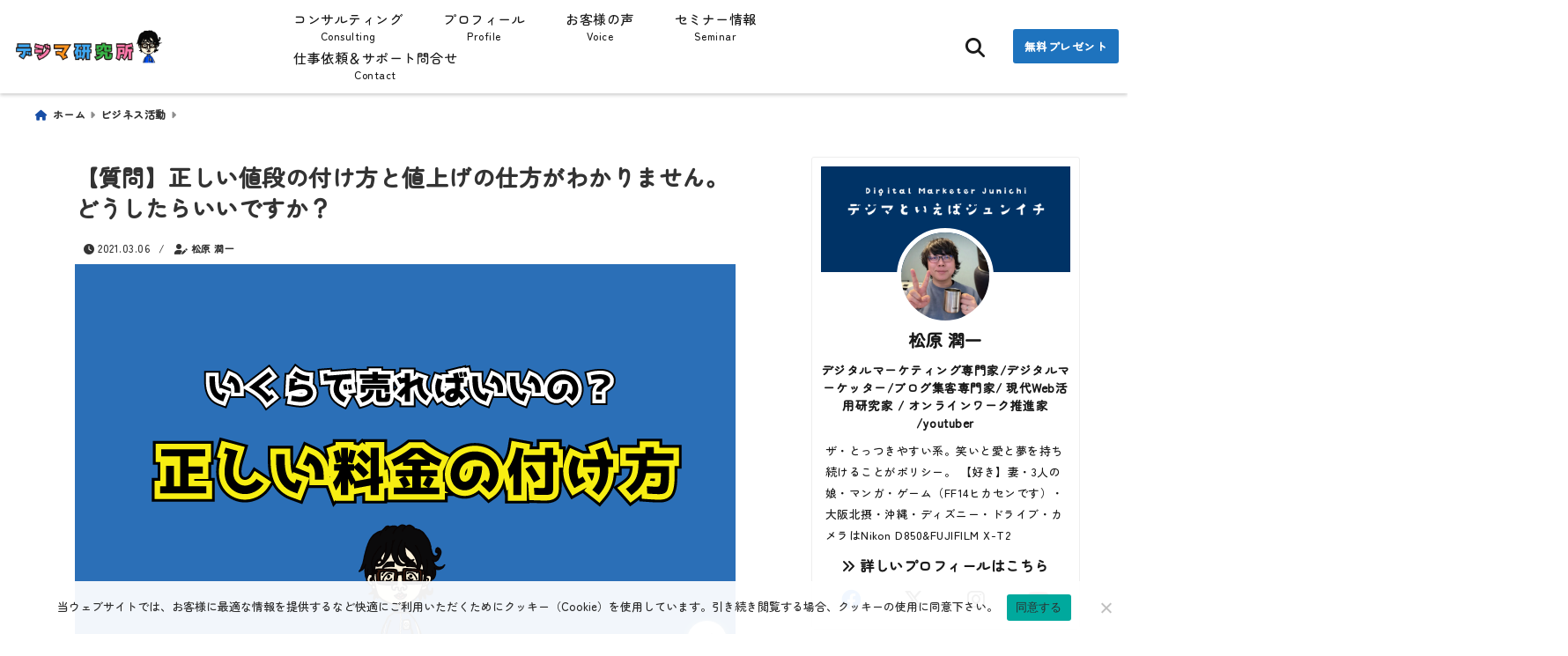

--- FILE ---
content_type: text/html; charset=UTF-8
request_url: https://junichi-manga.com/how-to-price/
body_size: 47580
content:
<!DOCTYPE html>
<!--[if lt IE 7]> <html class="ie6" lang="ja"> <![endif]-->
<!--[if IE 7]> <html class="i7" lang="ja"> <![endif]-->
<!--[if IE 8]> <html class="ie" lang="ja"> <![endif]-->
<!--[if gt IE 8]><!--> <html lang="ja"> <!--<![endif]-->
<head>
<!-- Google Tag Manager -->
<script>(function(w,d,s,l,i){w[l]=w[l]||[];w[l].push({'gtm.start':
new Date().getTime(),event:'gtm.js'});var f=d.getElementsByTagName(s)[0],
j=d.createElement(s),dl=l!='dataLayer'?'&l='+l:'';j.async=true;j.src=
'https://www.googletagmanager.com/gtm.js?id='+i+dl;f.parentNode.insertBefore(j,f);
})(window,document,'script','dataLayer','GTM-PST9NLX');</script>
<!-- End Google Tag Manager --><meta charset="UTF-8" />
<meta name="viewport" content="width=device-width,initial-scale=1.0">
<meta name="format-detection" content="telephone=no" />
<title>【質問】正しい値段の付け方と値上げの仕方がわかりません。どうしたらいいですか？ | デジタルマーケティング専門家ジュンイチのデジマ研究所</title>
	<meta name="description" content="" />
<link rel="canonical" href="https://junichi-manga.com/how-to-price/"><!-- OGP -->
<meta property="og:type" content="website">
<meta property="og:title" content="【質問】正しい値段の付け方と値上げの仕方がわかりません。どうしたらいいですか？" />
<meta property="og:description" content="" />
<meta property="og:url" content="https://junichi-manga.com/how-to-price/" />
<meta name="twitter:card" content="summary_large_image" />

<meta property="og:image" content="https://junichi-manga.com/wp-content/uploads/2021/03/baa2c38bf884993f7f14706d13d1f8f1.png">
<meta property="og:site_name" content="デジタルマーケティング専門家ジュンイチのデジマ研究所" />
<meta property="og:locale" content="ja_JP" />
<meta property="fb:admins" content="280000225843319" />
<meta property="fb:app_id" content="1760580897575502" />
<meta name="robots" content="max-image-preview:large" />
<!-- /OGP -->
<!-- Fontawesome Free Icon全て読込むとき -->
	<link rel="stylesheet" href="https://junichi-manga.com/wp-content/themes/deer/css/all.min.css" media="print" onload="this.media='all'">
<!-- /Fontawesome設定終わり -->


<!-- Googleフォントを適用するとき -->
<!-- Googleフォントを適用しないとき -->
	<style>
		body{letter-spacing:.5px;font-family:'Helvetica Neue',Helvetica,'Hiragino Sans','ヒラギノ角ゴ ProN W3','Hiragino Kaku Gothic ProN',"メイリオ",'Meiryo',sans-serif;min-width:320px;word-wrap:break-word;#f2f2f2;overflow:hidden;}
		.gf{font-family:'Helvetica Neue',Helvetica,'Hiragino Sans','ヒラギノ角ゴ ProN W3','Hiragino Kaku Gothic ProN',"メイリオ",'Meiryo',sans-serif;font-weight:700}
	</style>
<!-- /Googleフォント設定終わり -->
<style>
*{margin:0;padding:0}
.pcnone{display:block;content-visibility: visible}
.smanone{display:none;content-visibility: hidden}
.mobile{display:block;content-visibility: visible}
.pc{display:none;content-visibility: hidden}
main,article,aside,header,canvas,details,figcaption,figure,footer,nav,section,summary{display:block}
#wpadminbar{position:fixed!important;transition:.5s ease}
.disappear{display:none;content-visibility: hidden;transition:.5s ease}
#totalcover{position:relative}
.header-change{display:flex;justify-content:space-between;position:fixed;top:-150px;transition:.5s;width:100%;z-index:1}
.header-change.show{top:0;left:0}
header .sitename img,.change-sitename img{max-height:35px;width:auto;margin:5px}
.sitename img a,.change-sitename img a{max-width:210px;margin:0 auto}
.header-search-btn.none #search-button{position:relative;top:0;right:0}
#header-gazou-pc{display:none}
a{position:relative;display:inline;text-decoration:underline;transition:.3s}
img,video,object{max-width:100%;height:auto;border:none;vertical-align:bottom;-webkit-transition:.8s;-moz-transition:.8s;-o-transition:.8s;-ms-transition:.8s;transition:.8s}
.clearfix:after{content:".";display:block;clear:both;height:0;visibility:hidden}
.clearfix{display:block}
.clear{clear:both}
p{font-size:16px;font-weight:300;line-height:1.9em;margin-bottom:20px;}
header .sitename,.change-sitename{font-size:22px;font-weight:800;line-height:22px;padding:0;height:auto;margin-bottom:0}
header .sitename a,.change-sitename a{font-size:22px;width:90%;text-decoration:none;font-weight:700;line-height:40px}
header h1{font-size:12px;font-weight:400}
header a{text-decoration:none}
header .descr{max-width:1400px;height:12px;text-align:left;font-size:10px;padding:0 10px 3px;font-weight:500;margin:0 auto;line-height:12px}
ul.breadcrumb {display: flex;align-items: center;}
ul.breadcrumb li{list-style:none;font-size:12px}
ul.breadcrumb li a{display:block;float:left;padding:0;margin:5px 0}
ul.breadcrumb li:first-child a:before{content:"\f015";font-family:"Font Awesome\ 5 Free";font-weight:700;margin-right:5px}
ul.breadcrumb li a:after{content:"\f0da";font-family:"Font Awesome\ 5 Free";font-weight:700;margin:0 10px 0 5px;margin-right:5px;color:#8e8e8e}
.header-action-btn a{display:block;min-width:100px;padding:10px;font-size:.8rem;border-radius:3px;text-decoration:none}
.header-action-btn{position:relative;z-index:2;text-align:center;margin:0 10px}
#change-logo{text-align:left}
ul.breadcrumb li:last-child{display:none}
h2{font-weight:700;font-size:20px;padding:1em 1.5em;margin:10px 0;border-radius:3px;line-height:1.6em}
.itiran-dl.clearfix {content-visibility: auto;contain-intrinsic-size: auto;}
#topnews h3{border-width:0}
#topnews .itiran-dl.clearfix,#newposts .itiran-dl.clearfix{position:relative;padding:8px 5px;margin:0 0 15px;transition:.3s ease;border-radius:3px;border:.0625rem solid #eee}
#topnews .itiran-dl.clearfix a.ripple.click-all,#newposts .itiran-dl.clearfix a.ripple.click-all{content-visibility: auto;contain: strict;position:absolute;top:0;left:0;width:100%;height:100%;z-index:1;transition:.2s ease}
#newposts .itiran-dl.clearfix:last-child{display:none}
#topnews .itiran-dt,#newposts .itiran-dt{width:128px;height:72px;overflow:hidden;float:left;position:relative;display:flex;justify-content:center;align-items:center}
#topnews .itiran-dt a,#newposts .itiran-dt a{width:100%}
#topnews .itiran-dt img,#newposts .itiran-dt img{width:100%}
.category_info p{position:absolute;top:0;z-index:1;padding:3px;font-size:10px;line-height:14px}
#topnews .itiran-dd,#newposts .itiran-dd{width:calc(100% - 133px);padding:0 0 2px 5px;float:left}
#topnews .clearfix .itiran-dd h3,#newposts .clearfix .itiran-dd h3{font-size:14px;font-weight:700;padding:0;margin-bottom:2px}
#topnews .clearfix .itiran-dd h3 a,#newposts .clearfix .itiran-dd h3 a{font-weight:500;text-decoration:none;line-height:1.3em;font-size:.9em}
#topnews .clearfix .itiran-dd .blog_info p,#newposts .clearfix .itiran-dd .blog_info p{float:left;font-size:10px;font-weight:700;line-height:13px;margin:0;padding:0 2px;width:100%;position:relative;left:0}
#topnews .clearfix .itiran-dd .blog_info p:before,#newposts .clearfix .itiran-dd .blog_info p:before{position:relative;font-family:'Font Awesome 5 Free';font-weight:400;content:"\f073";left:-2px}
h4.widgettitle{text-align:center;padding:10px 0;margin:20px 5px;border-radius:3px}
.article-date-design.date-deer-design {display:block;margin:0}
.article-date-design.date-deer-design .article-date{width:80px;height:80px;position:absolute;display:flex;justify-content:center;flex-wrap:wrap;align-items:center;align-content:center}
.article-date-design.date-deer-design .published-year{text-align:center;font-size:12px}
.article-date-design.date-deer-design .published-day{font-size:20px;font-weight:700;padding:0 0 2px}
.article-date-design.date-deer-design .published-date span{font-size:10px}
.article-date-design.date-deer-design .modified-date{text-align:center;font-size:12px;padding:0;position:absolute;z-index:1;width:80px;height:80px;display:flex;justify-content:center;align-items:center}
.modified-md{font-size:20px;margin:0 0 5px}
.article-date-design.date-deer-design .modified-date span{font-size:10px}
#side aside ul li{list-style:none}
#side aside ul{margin:0;padding:5px}
#side aside h4{font-size:18px;font-weight:400;padding:10px 5px;margin:15px 0 5px;line-height:33px;border-radius:.15em;clear:both}
#side aside ul li a{position:relative;display:inline;width:100%;line-height:2em;margin:0}
#side aside #mybox ul{color:#1a1a1a;margin-bottom:20px;padding:0 5px 10px;border-radius:3px;list-style:none}
#side p{font-size:.8em;line-height:24px}
#main-navigation ul{position:relative;left:50%;float:left}
#main-navigation ul li{list-style:none;padding:0;font-size:13px;display:block;position:relative;left:-50%;float:left}
#main-navigation ul li a {padding: 3px 20px;border-radius: 1px;position: relative;margin: 0 3px;font-weight: 500;font-size: 15px}
#main-navigation li a{text-align:center;text-decoration:none;padding:5px 10px;display:block;-webkit-transition:all .3s ease;-moz-transition:all .3s ease;-o-transition:all .3s ease;transition:all .3s ease}
#main-navigation li ul{display:none;border-top:1px #ccc;border-bottom:1px #ccc;border-radius:2px;padding:0;position:absolute;top:100%;left:0;margin:0 0 0 -1px;z-index:999}
#main-navigation ul li.main-parent-menu a:after {position: absolute;right: 3px;top: 5px;content: "\f107";font-family: 'Font Awesome 5 Free';font-size: 14px;font-weight: 700;line-height: 24px;transition: .3s ease}
#main-navigation li a span{font-size:12px;font-weight:400;display:block}
#main-navigation ul li ul li{left:0}
#side aside #search{padding-bottom:0;position:relative;clear:both;margin:10px 0}
#search{margin:75px 10px}
button.searchsubmit{width:45px;height:45px;padding:0;font-family:"Font Awesome 5 Free";font-size:28px;border:none;background:transparent;position:absolute;z-index:1;top:12px;right:5px;color:#5a5a5a}
#side aside button.searchsubmit{top:14px}
#side aside .side-profile a{font-weight:700}
.side-profile .side-profcoverimg img{width:100%}
.side-profcoverimg{height:120px;overflow:hidden;position:relative;display:flex;align-items:center}
.no-cover-side-profimg{display:flex;margin:-10px -10px 0;padding:10px;justify-content:center;align-items:center}
.no-cover-side-profimg img{border-radius:50%;width:100px;margin:0;border:5px solid #fff}
#header-upper-area,#change-header-upper-area{max-width:100%;padding:0 0 5px;margin:0 auto;box-shadow:0 .125rem .25rem #ccc;position:relative;width:100%}
#header-upper-area{z-index:2}
#header-upper-area.goup{position:relative;top:-300px;transition:.3s ease}
.transmission #header-upper-area{position:absolute;background:rgba(0,0,0,0);box-shadow:0 0 0}
.transmission .header-info{display:none;}
#header-sp-wrap .pcnone .transmission .header-info{bottom:0;top:unset}
.transmission.isnot-front-page.smanone .header-info {display: block;}
.pcnone .transmission .header-info {display: none;}
.transparent-up-info {display: none;text-align: center;}
.transparent-up-info.transmission {display: block;}
.transparent-up-info a {display: block;padding: 5px;text-decoration: none}
.left-menu-box{position:relative;float:left;width:45px;height:45px;margin:0 5px}
#logo-area,#change-logo-area{width:100%;max-width:1400px;padding:0;margin:5px auto;text-align:left;position:relative;display:flex;align-items:center;justify-content:space-between}
#logo,#change-logo{width:calc(100% - 110px);margin:0 auto;float:left}
#logo{text-align:center}
#change-logo{text-align:left}
#logo.logoleft,#change-logo.logoleft{float:left}
p.sitename,p .change-sitename{padding:3px 0;margin:0;height:100%;min-height:40px}
.header-search-btn{width:45px;height:45px;margin:0 5px;float:right}
#header-gazou-area{max-width:2500px;padding:0;margin:0 auto;position:relative;overflow:hidden}
#navi-area{text-align:center;max-width:1200px;padding:0;margin:0 0 0 auto;position:relative;z-index:2}
#top-upper{max-width:1200px;padding:0 auto;margin:0 auto 15px}
#top-under{max-width:820px;margin:0 auto;float:none;clear:both}
header{text-align:center;padding-top:3px}
#gazou{height:auto;max-width:100%!important}
html{overflow:auto}
body{overflow:hidden}
#spnaviwrap{position:relative}
.spnavi{overflow:hidden;width:100%}
nav#sp-navi::-webkit-scrollbar{display:none}
nav#sp-navi{overflow-x:auto;-webkit-overflow-scrolling:touch;width:100%}
nav#sp-navi ul{display:flex;max-width:100%;margin:0;padding:0;justify-content:flex-start;align-items:center}
#spnaviwrap .spnavi ul li{list-style:none;text-align:center}
#spnaviwrap .spnavi ul li a{margin:2px auto;padding:5px;font-size:10px;min-width:100px;display:inline-block}
nav#sp-navi ul li a i,nav#sp-navi ul li a svg{display:block;font-size:24px;margin:2px auto}
#sp-navi ul li a img{display:block;margin:0 auto;width:28px}
#side input.s{position:relative;width:95.5%;height:50px;padding:10px 2%;border:none;background:#eee;border-radius:3px}
#side aside a{font-weight:400;color:#333;text-decoration:none}
#header-sp-wrap{overflow:hidden;height:100%;position:relative}
#header-sp{position:relative;margin:-5px -0}
#header-sp-innner-center{position:absolute;top:50%;left:50%;-webkit-transform:translate(-50%,-50%);-moz-transform:translate(-50%,-50%);-ms-transform:translate(-50%,-50%);-o-transform:translate(-50%,-50%);transform:translate(-50%,-50%);width:90%;height:auto;z-index:1}
.header-info{font-size:.85em;text-align:center;padding:0;position:absolute;bottom:-35px;left:50%;transform:translateX(-50%);width:80%;max-width:1200px}
#header-sp-wrap .header-info{font-size:.85em;text-align:center;padding:0;position:absolute;top:0;left:50%;transform:translateX(-50%);width:90%;z-index:1}
.header-info a{display:block;padding:7px 10px;border-radius:30px;margin:10px auto;text-decoration:none;box-shadow:0 1px 13px #ccc}
.header-info.not-front.pcnone{bottom:0;width:90%}
.page-template-sp-landingpage #wrapper{margin:0 auto}
body.page-template-sp-landingpage #contentInner{margin:0 auto;padding:0 5px}
body.page-template-sp-landingpage main{padding:0 20px}
#wrapper{max-width:600px;padding:0;margin:0 auto}
#content{min-height:100vh;margin:0 5px;width:auto}
#contentInner{padding:10px 5px;border-radius:3px}
main{margin:0 0 10px;padding:0 5px 40px}
.pagination{clear:both;position:relative;font-size:18px;line-height:18px;margin:20px;display:flex;padding:0;justify-content:center;align-items:center}
.pagination span,.pagination a{display:block;float:left;border-radius:3px;margin:0;padding:5px;text-decoration:none;width:30px;height:30px;line-height:30px;text-align:center}
.pagination .current{padding:5px;color:#fff;}
.modified-date,.modified-date.date-normal{display:none}
.article-date,.article-date.date-normal{display:none}
.article-date-design,.article-date-design.date-normal{margin:0 0 0 10px}
.article-date-design,.article-date-design.date-normal,.page-article-date-design{font-size:12px;display:flex;flex-wrap:wrap;align-items:center;flex-direction:row;justify-content:flex-start}
.modified-date-normal,.modified-date-normal.date-normal,.article-date-normal,.article-date-normal.date-normal,.page-article-date-design .modified-date-normal,.page-article-date-design .article-date-normal{margin:5px 10px 10px 0}
.page-article-date-design{margin:0}
.writer-name{margin:0 0 5px}
.writer-name i{margin:0 0 0 10px}
.modified-date-normal.date-deer-design{display:none}
.published-date-normal.date-deer-design{display:none}
.writer-normal.date-deer-design{display:none}
.page-both-date-design{font-size:12px;display:flex;flex-wrap:wrap;align-items:center;flex-direction:row;justify-content:flex-start;margin:0 0 -15px}
.page-both-date-design .modified-date-normal,.page-both-date-design .article-date-normal{margin:0 10px 0 0}
.lpwide2{margin:0 -100px;padding:20px 100px;clear:both}
.lpwide2-inner{max-width:420px;width:100%;padding:0}
.textwidget{margin:0;padding:5px}
.ripple{position:relative;overflow:hidden}
h2.toppage{background:none;text-align:left;margin:0;display:block;padding:20px 10px;letter-spacing:1px;font-size:1.5rem;font-weight:400}
#start-menu,#change-start-menu{display:none}
.left-menu{width:40px;height:40px;line-height:40px;border-radius:3px;text-align:center;font-size:23px;position:absolute;z-index:1;padding:3px;top:-5px;left:-1px;animation:fadeIn .5s ease 0 1 normal}
.menu-title{position:absolute;font-size:10px;top:25px;left:7px;animation:fadeIn .3s ease 0 1 normal}
.left-menu-close{display:none}
#start-search{display:none}
#search-button{padding:0;top:0;right:5px;width:45px;height:45px;line-height:45px;border-radius:50%;text-align:center;font-size:20px;color:#fff;-webkit-transition:all .3s ease;-moz-transition:all .3s ease;-o-transition:all .3s ease;overflow:hidden;z-index:997}
#search-button-close{display:none}
#search-wrap{display:none}
.simple-sns-share-btn{display:none}
.simple-sns-share-btn.clean-type{display:none}
.only-one-share-btn.simple-type{display:none}
.simple-sns-share-btn.simple-type .sns{display:flex;justify-content:space-evenly}
.simple-sns-share-btn.simple-type .sns a{width:30px;height:30px;font-size:24px;line-height:30px}
.simple-sns-share-btn.simple-type{display:block;border-bottom:solid .0625rem #e0e0e0;margin:0 10px 20px}
#start-article-share{display:none}
#article-share-btn{padding:0;bottom:-10px;right:10px;width:45px;height:45px;line-height:45px;border-radius:50%;text-align:center;font-size:20px;-webkit-transition:all .3s ease;-moz-transition:all .3s ease;-o-transition:all .3s ease;overflow:hidden;z-index:0;position:absolute;background:#fff;box-shadow:0 1px 5px #ccc;transition:..2s ease-in-out}
#article-share-btn:hover{box-shadow:0 5px 15px #888;transition:.2s ease-in-out}
#article-share-btn-close{display:none}
#article-share-wrap{display:none}
#start-article-share:checked ~ #article-share-wrap{display:block}
#article-share-wrap{margin:0;position:fixed;z-index:10000;top:50%;left:50%;transform:translate(-50%,-50%);width:90%;max-width:500px;height:auto;background:#fff;border-radius:3px}
#start-article-share:checked ~ label #article-share-close{position:fixed;display:block;right:0;top:0;width:100vw;height:100vh;background:rgb(0 0 0 / 60%);color:#fff;font-weight:700;z-index:10000;line-height:55px;font-size:50px;text-align:center;animation:fadeIn .3s ease 0 1 normal}
#article-share-wrap .sns{margin:10px;display:flex;justify-content:space-evenly}
#article-share-wrap .share-btns .sns a{position:relative;display:block;font-size:30px;width:50px;height:50px;line-height:50px;text-align:center;margin:0}
li.cat-item{list-style:none}
#top-under{max-width:800px}
#start-menu:checked ~ label .menu-title,#change-start-menu:checked ~ label .menu-title{display:none}
.left-menu-wrap ul li a:hover{background:#efefef}
.left-menu-wrap ul li a{color:#2d2d2d;font-size:.9em;font-weight:400;width:90%;padding:10px 0;margin:5px 0;display:inline-block;text-decoration: none}
.left-menu-wrap ul{list-style:none}
.left-menu-wrap{position:fixed;z-index:999;top:0;left:-400px;overflow:hidden;overflow-y:auto;width:285px;height:100vh;color:#1a1a1a;text-align:left;background:#fff;margin:0 auto;padding:0;box-shadow:0 1px 14px #000}
.left-menu-yohaku{padding:50px}
.left-menu-header{display:block;position:relative;top:0;height:auto;width:100%;left:0}
.left-menu-header p.sitename{display:block;position:relative;top:0;padding:10px;margin:0}
.left-menu-header p.sitename a{width:90%;position:relative;top:80px;padding:5px;font-size:20px}
.left-menu-header p.sitename img{position:relative;max-width:100%;width:auto;height:35px;margin:0;padding:0}
.left-menu-style{padding:10px}
.left-menu-wrap h4{color:#fff;padding:5px 10px;margin:10px 0;border-radius:3px}
#wp-a11y-speak-polite{display:none}
.footer-fix-menu{position:fixed;left:0;bottom:0;height:65px;z-index:9999;border-top:1px solid #ccc}
.footer-fix-menu a{margin:5px 0 0;text-decoration:none}
.footer-table-ul.pcnone{display:table;padding:0;table-layout:fixed;text-align:center;width:100%}
.footer-table-ul.pcnone li{display:table-cell;vertical-align:top;height:65px;padding:7px}
.footer-icon{font-size:1.5em}
.footer-memu-text{font-size:10px;margin:2px 0 0}
.social-share-button{max-width:320px;margin:0 auto;padding:10px;text-align:center}
.social-share-button ul{padding:0;margin:10px 0}
#side aside #mybox .social-share-button ul{padding:0;margin:0}
#side aside .social-share-button ul li a{display:block;padding:0;margin:0 auto;width:40px;height:40px;line-height:40px;font-size:1.4em;border-radius:50%;color:#333}
#side aside .social-share-button ul li{line-height:1.5em;padding:5px}
.social-share-button ul{display:table;table-layout:fixed;text-align:center;width:100%}
.social-share-button ul li{display:table-cell;vertical-align:center}
.social-share-button ul li a:before{display:none}
.side-name{font-size:1.2em;font-weight:700;text-align:center;margin:3px 0}
.side-job{text-align:center;font-size:.85em;font-weight:700;margin:10px auto;line-height:20px}
.side-profimg{text-align:center;margin:-50px 0 0;position:relative;width:100px;left:calc(50% - 5px);transform:translateX(-50%)}
.side-profimg img{border-radius:50%;margin:0;border:solid 5px #fff}
.side-profile p{margin:10px 0;padding:0 5px}
.side-profile .social-share-button{padding:0}
.side-profile{margin:20px0;border-radius:3px;padding:10px;border:.0625rem solid #eee;overflow:hidden}
.social-prof-link a{padding:10px}
video#wp-custom-header-video {margin: 0 0 -5px;}
.yokonarabi-wrap{display:flex;overflow:auto;justify-content:space-between;align-items: flex-start;text-align:center;max-width:1200px;margin: 0 auto}
.yokonarabi-inner{margin:10px;min-width:80px;;max-width:80px;text-align:center;font-size:.85rem}
.yokonarabi-inner a {text-decoration: none;margin: 10px;display:inherit}
.yokonarabi-wrap::-webkit-scrollbar{height:2px}
.yokonarabi-wrap::-webkit-scrollbar-track{background:#ddd}
.yokonarabi-wrap::-webkit-scrollbar-thumb{background:#6f6f6f}
li.wp-block-latest-comments__comment footer {margin: 0;}
#newposts {margin: 0 10px}
#newposts h2.widgettitle {margin: 10px 0;}
@media only screen and (min-width: 440px) {
header .sitename img,.change-sitename img{max-width:300px}
.yokonarabi-inner{font-size:1rem}
ul.breadcrumb li a{margin:0}
header .sitename a{width:100%;font-size:26px;line-height:32px}
#topnews .itiran-dl.clearfix,#newposts .itiran-dl.clearfix{overflow:hidden;padding:2%;margin-bottom:0;width:43.4%;float:left;margin:5px 1% 35px;height:285px;border:solid .0625rem #eee;border-radius:.5rem}
#topnews .itiran-dt,#newposts .itiran-dt{width:100%;height:65%;align-items:flex-start}
#topnews .itiran-dd,#newposts .itiran-dd{width:98%;padding:1%}
#topnews .clearfix .itiran-dd h3,#newposts .clearfix .itiran-dd h3{font-size:18px;line-height:18px;font-weight:400;padding:0;margin:5px 0}
#newposts .clearfix .itiran-dd h3{overflow:hidden;height:45px}
.category_info p{position:absolute;top:0;z-index:1;padding:3px;font-size:14px;line-height:20px}
}
@media only screen and (min-width: 780px) {
.smanone{display:block;content-visibility: visible}
.pcnone{display:none;content-visibility: hidden}
.pc{display:block;content-visibility: visible}
.mobile{display:none;content-visibility: hidden}
h1.descr.logo-center {text-align: center;}
#logo-area.logo-center {display: block;}
#logo.logo-center{margin:0 auto;text-align:center;max-width:500px;width:100%}
#logo.logo-center .sitename img{max-width:500px;max-height:60px}
.center-position, .center-position.logo-center{display:flex;align-items:center}
#navi-area.logo-center{margin:10px auto}
.yokonarabi-inner{min-width:120px;max-width:120px}
#logo,#change-logo{text-align:left;margin:5px;max-width:300px;float:left}
.left-menu-box{display:none}
.page-article-date-design .modified-date-normal,.page-article-date-design .article-date-normal{margin:0 10px 10px 0}
#newposts .itiran-dl.clearfix{width:27%;margin:10px 1%;padding:2%;transition:.2s ease}
#newposts .itiran-dl.clearfix:hover{transition:.2s ease;box-shadow:0 5px 10px #ccc}
.footer-table-ul.pcnone{display:none}
#header-gazou-pc{display:block}
header .sitename a,.change-sitename a{width:100%;font-size:22px;line-height:40px}
#logo,#change-logo{float:none}
header .sitename{font-size:26px;line-height:40px;height:auto}
.header-gazou-inner{position:absolute;top:50%;left:50%;-webkit-transform:translate(-50%,-50%);-moz-transform:translate(-50%,-50%);-ms-transform:translate(-50%,-50%);-o-transform:translate(-50%,-50%);transform:translate(-50%,-50%);z-index:0;width:80%;height:auto}
#topnews .itiran-dt,#newposts .itiran-dt{height:60%;position:relative:}
body.page-template.page-template-page-one-column.page .post,body.page-template-page-one-column-sns.page .post {max-width: 1200px}
}
</style>

<link rel="alternate" type="application/rss+xml" title="デジタルマーケティング専門家ジュンイチのデジマ研究所 RSS Feed" href="https://junichi-manga.com/feed/" />
<link rel="pingback" href="https://junichi-manga.com/xmlrpc.php" />
<link rel="pingback" href="https://junichi-manga.com/xmlrpc.php" />
<link rel="preconnect" href="cdnjs.cloudflare.com">
<link rel="preconnect" href="ajax.googleapis.com">
<link rel="preconnect" href="unpkg.com">
<link rel="preconnect dns-prefetch" href="www.googletagmanager.com">
<link rel="preconnect dns-prefetch" href="www.google-analytics.com">
<link rel="preconnect dns-prefetch" href="www.gstatic.com">
<link rel="preconnect dns-prefetch" href="script.hotjar.com">
<link rel="preconnect dns-prefetch" href="connect.facebook.net">
<link rel="preconnect dns-prefetch" href="hcaptcha.com">

<meta name='robots' content='max-image-preview:large' />
<link rel="alternate" title="oEmbed (JSON)" type="application/json+oembed" href="https://junichi-manga.com/wp-json/oembed/1.0/embed?url=https%3A%2F%2Fjunichi-manga.com%2Fhow-to-price%2F" />
<link rel="alternate" title="oEmbed (XML)" type="text/xml+oembed" href="https://junichi-manga.com/wp-json/oembed/1.0/embed?url=https%3A%2F%2Fjunichi-manga.com%2Fhow-to-price%2F&#038;format=xml" />
<style id='wp-img-auto-sizes-contain-inline-css' type='text/css'>
img:is([sizes=auto i],[sizes^="auto," i]){contain-intrinsic-size:3000px 1500px}
/*# sourceURL=wp-img-auto-sizes-contain-inline-css */
</style>
<style id='wp-emoji-styles-inline-css' type='text/css'>

	img.wp-smiley, img.emoji {
		display: inline !important;
		border: none !important;
		box-shadow: none !important;
		height: 1em !important;
		width: 1em !important;
		margin: 0 0.07em !important;
		vertical-align: -0.1em !important;
		background: none !important;
		padding: 0 !important;
	}
/*# sourceURL=wp-emoji-styles-inline-css */
</style>
<style id='wp-block-library-inline-css' type='text/css'>
:root{--wp-block-synced-color:#7a00df;--wp-block-synced-color--rgb:122,0,223;--wp-bound-block-color:var(--wp-block-synced-color);--wp-editor-canvas-background:#ddd;--wp-admin-theme-color:#007cba;--wp-admin-theme-color--rgb:0,124,186;--wp-admin-theme-color-darker-10:#006ba1;--wp-admin-theme-color-darker-10--rgb:0,107,160.5;--wp-admin-theme-color-darker-20:#005a87;--wp-admin-theme-color-darker-20--rgb:0,90,135;--wp-admin-border-width-focus:2px}@media (min-resolution:192dpi){:root{--wp-admin-border-width-focus:1.5px}}.wp-element-button{cursor:pointer}:root .has-very-light-gray-background-color{background-color:#eee}:root .has-very-dark-gray-background-color{background-color:#313131}:root .has-very-light-gray-color{color:#eee}:root .has-very-dark-gray-color{color:#313131}:root .has-vivid-green-cyan-to-vivid-cyan-blue-gradient-background{background:linear-gradient(135deg,#00d084,#0693e3)}:root .has-purple-crush-gradient-background{background:linear-gradient(135deg,#34e2e4,#4721fb 50%,#ab1dfe)}:root .has-hazy-dawn-gradient-background{background:linear-gradient(135deg,#faaca8,#dad0ec)}:root .has-subdued-olive-gradient-background{background:linear-gradient(135deg,#fafae1,#67a671)}:root .has-atomic-cream-gradient-background{background:linear-gradient(135deg,#fdd79a,#004a59)}:root .has-nightshade-gradient-background{background:linear-gradient(135deg,#330968,#31cdcf)}:root .has-midnight-gradient-background{background:linear-gradient(135deg,#020381,#2874fc)}:root{--wp--preset--font-size--normal:16px;--wp--preset--font-size--huge:42px}.has-regular-font-size{font-size:1em}.has-larger-font-size{font-size:2.625em}.has-normal-font-size{font-size:var(--wp--preset--font-size--normal)}.has-huge-font-size{font-size:var(--wp--preset--font-size--huge)}.has-text-align-center{text-align:center}.has-text-align-left{text-align:left}.has-text-align-right{text-align:right}.has-fit-text{white-space:nowrap!important}#end-resizable-editor-section{display:none}.aligncenter{clear:both}.items-justified-left{justify-content:flex-start}.items-justified-center{justify-content:center}.items-justified-right{justify-content:flex-end}.items-justified-space-between{justify-content:space-between}.screen-reader-text{border:0;clip-path:inset(50%);height:1px;margin:-1px;overflow:hidden;padding:0;position:absolute;width:1px;word-wrap:normal!important}.screen-reader-text:focus{background-color:#ddd;clip-path:none;color:#444;display:block;font-size:1em;height:auto;left:5px;line-height:normal;padding:15px 23px 14px;text-decoration:none;top:5px;width:auto;z-index:100000}html :where(.has-border-color){border-style:solid}html :where([style*=border-top-color]){border-top-style:solid}html :where([style*=border-right-color]){border-right-style:solid}html :where([style*=border-bottom-color]){border-bottom-style:solid}html :where([style*=border-left-color]){border-left-style:solid}html :where([style*=border-width]){border-style:solid}html :where([style*=border-top-width]){border-top-style:solid}html :where([style*=border-right-width]){border-right-style:solid}html :where([style*=border-bottom-width]){border-bottom-style:solid}html :where([style*=border-left-width]){border-left-style:solid}html :where(img[class*=wp-image-]){height:auto;max-width:100%}:where(figure){margin:0 0 1em}html :where(.is-position-sticky){--wp-admin--admin-bar--position-offset:var(--wp-admin--admin-bar--height,0px)}@media screen and (max-width:600px){html :where(.is-position-sticky){--wp-admin--admin-bar--position-offset:0px}}

/*# sourceURL=wp-block-library-inline-css */
</style><style id='wp-block-button-inline-css' type='text/css'>
.wp-block-button__link{align-content:center;box-sizing:border-box;cursor:pointer;display:inline-block;height:100%;text-align:center;word-break:break-word}.wp-block-button__link.aligncenter{text-align:center}.wp-block-button__link.alignright{text-align:right}:where(.wp-block-button__link){border-radius:9999px;box-shadow:none;padding:calc(.667em + 2px) calc(1.333em + 2px);text-decoration:none}.wp-block-button[style*=text-decoration] .wp-block-button__link{text-decoration:inherit}.wp-block-buttons>.wp-block-button.has-custom-width{max-width:none}.wp-block-buttons>.wp-block-button.has-custom-width .wp-block-button__link{width:100%}.wp-block-buttons>.wp-block-button.has-custom-font-size .wp-block-button__link{font-size:inherit}.wp-block-buttons>.wp-block-button.wp-block-button__width-25{width:calc(25% - var(--wp--style--block-gap, .5em)*.75)}.wp-block-buttons>.wp-block-button.wp-block-button__width-50{width:calc(50% - var(--wp--style--block-gap, .5em)*.5)}.wp-block-buttons>.wp-block-button.wp-block-button__width-75{width:calc(75% - var(--wp--style--block-gap, .5em)*.25)}.wp-block-buttons>.wp-block-button.wp-block-button__width-100{flex-basis:100%;width:100%}.wp-block-buttons.is-vertical>.wp-block-button.wp-block-button__width-25{width:25%}.wp-block-buttons.is-vertical>.wp-block-button.wp-block-button__width-50{width:50%}.wp-block-buttons.is-vertical>.wp-block-button.wp-block-button__width-75{width:75%}.wp-block-button.is-style-squared,.wp-block-button__link.wp-block-button.is-style-squared{border-radius:0}.wp-block-button.no-border-radius,.wp-block-button__link.no-border-radius{border-radius:0!important}:root :where(.wp-block-button .wp-block-button__link.is-style-outline),:root :where(.wp-block-button.is-style-outline>.wp-block-button__link){border:2px solid;padding:.667em 1.333em}:root :where(.wp-block-button .wp-block-button__link.is-style-outline:not(.has-text-color)),:root :where(.wp-block-button.is-style-outline>.wp-block-button__link:not(.has-text-color)){color:currentColor}:root :where(.wp-block-button .wp-block-button__link.is-style-outline:not(.has-background)),:root :where(.wp-block-button.is-style-outline>.wp-block-button__link:not(.has-background)){background-color:initial;background-image:none}
/*# sourceURL=https://junichi-manga.com/wp-includes/blocks/button/style.min.css */
</style>
<style id='wp-block-categories-inline-css' type='text/css'>
.wp-block-categories{box-sizing:border-box}.wp-block-categories.alignleft{margin-right:2em}.wp-block-categories.alignright{margin-left:2em}.wp-block-categories.wp-block-categories-dropdown.aligncenter{text-align:center}.wp-block-categories .wp-block-categories__label{display:block;width:100%}
/*# sourceURL=https://junichi-manga.com/wp-includes/blocks/categories/style.min.css */
</style>
<style id='wp-block-cover-inline-css' type='text/css'>
.wp-block-cover,.wp-block-cover-image{align-items:center;background-position:50%;box-sizing:border-box;display:flex;justify-content:center;min-height:430px;overflow:hidden;overflow:clip;padding:1em;position:relative}.wp-block-cover .has-background-dim:not([class*=-background-color]),.wp-block-cover-image .has-background-dim:not([class*=-background-color]),.wp-block-cover-image.has-background-dim:not([class*=-background-color]),.wp-block-cover.has-background-dim:not([class*=-background-color]){background-color:#000}.wp-block-cover .has-background-dim.has-background-gradient,.wp-block-cover-image .has-background-dim.has-background-gradient{background-color:initial}.wp-block-cover-image.has-background-dim:before,.wp-block-cover.has-background-dim:before{background-color:inherit;content:""}.wp-block-cover .wp-block-cover__background,.wp-block-cover .wp-block-cover__gradient-background,.wp-block-cover-image .wp-block-cover__background,.wp-block-cover-image .wp-block-cover__gradient-background,.wp-block-cover-image.has-background-dim:not(.has-background-gradient):before,.wp-block-cover.has-background-dim:not(.has-background-gradient):before{bottom:0;left:0;opacity:.5;position:absolute;right:0;top:0}.wp-block-cover-image.has-background-dim.has-background-dim-10 .wp-block-cover__background,.wp-block-cover-image.has-background-dim.has-background-dim-10 .wp-block-cover__gradient-background,.wp-block-cover-image.has-background-dim.has-background-dim-10:not(.has-background-gradient):before,.wp-block-cover.has-background-dim.has-background-dim-10 .wp-block-cover__background,.wp-block-cover.has-background-dim.has-background-dim-10 .wp-block-cover__gradient-background,.wp-block-cover.has-background-dim.has-background-dim-10:not(.has-background-gradient):before{opacity:.1}.wp-block-cover-image.has-background-dim.has-background-dim-20 .wp-block-cover__background,.wp-block-cover-image.has-background-dim.has-background-dim-20 .wp-block-cover__gradient-background,.wp-block-cover-image.has-background-dim.has-background-dim-20:not(.has-background-gradient):before,.wp-block-cover.has-background-dim.has-background-dim-20 .wp-block-cover__background,.wp-block-cover.has-background-dim.has-background-dim-20 .wp-block-cover__gradient-background,.wp-block-cover.has-background-dim.has-background-dim-20:not(.has-background-gradient):before{opacity:.2}.wp-block-cover-image.has-background-dim.has-background-dim-30 .wp-block-cover__background,.wp-block-cover-image.has-background-dim.has-background-dim-30 .wp-block-cover__gradient-background,.wp-block-cover-image.has-background-dim.has-background-dim-30:not(.has-background-gradient):before,.wp-block-cover.has-background-dim.has-background-dim-30 .wp-block-cover__background,.wp-block-cover.has-background-dim.has-background-dim-30 .wp-block-cover__gradient-background,.wp-block-cover.has-background-dim.has-background-dim-30:not(.has-background-gradient):before{opacity:.3}.wp-block-cover-image.has-background-dim.has-background-dim-40 .wp-block-cover__background,.wp-block-cover-image.has-background-dim.has-background-dim-40 .wp-block-cover__gradient-background,.wp-block-cover-image.has-background-dim.has-background-dim-40:not(.has-background-gradient):before,.wp-block-cover.has-background-dim.has-background-dim-40 .wp-block-cover__background,.wp-block-cover.has-background-dim.has-background-dim-40 .wp-block-cover__gradient-background,.wp-block-cover.has-background-dim.has-background-dim-40:not(.has-background-gradient):before{opacity:.4}.wp-block-cover-image.has-background-dim.has-background-dim-50 .wp-block-cover__background,.wp-block-cover-image.has-background-dim.has-background-dim-50 .wp-block-cover__gradient-background,.wp-block-cover-image.has-background-dim.has-background-dim-50:not(.has-background-gradient):before,.wp-block-cover.has-background-dim.has-background-dim-50 .wp-block-cover__background,.wp-block-cover.has-background-dim.has-background-dim-50 .wp-block-cover__gradient-background,.wp-block-cover.has-background-dim.has-background-dim-50:not(.has-background-gradient):before{opacity:.5}.wp-block-cover-image.has-background-dim.has-background-dim-60 .wp-block-cover__background,.wp-block-cover-image.has-background-dim.has-background-dim-60 .wp-block-cover__gradient-background,.wp-block-cover-image.has-background-dim.has-background-dim-60:not(.has-background-gradient):before,.wp-block-cover.has-background-dim.has-background-dim-60 .wp-block-cover__background,.wp-block-cover.has-background-dim.has-background-dim-60 .wp-block-cover__gradient-background,.wp-block-cover.has-background-dim.has-background-dim-60:not(.has-background-gradient):before{opacity:.6}.wp-block-cover-image.has-background-dim.has-background-dim-70 .wp-block-cover__background,.wp-block-cover-image.has-background-dim.has-background-dim-70 .wp-block-cover__gradient-background,.wp-block-cover-image.has-background-dim.has-background-dim-70:not(.has-background-gradient):before,.wp-block-cover.has-background-dim.has-background-dim-70 .wp-block-cover__background,.wp-block-cover.has-background-dim.has-background-dim-70 .wp-block-cover__gradient-background,.wp-block-cover.has-background-dim.has-background-dim-70:not(.has-background-gradient):before{opacity:.7}.wp-block-cover-image.has-background-dim.has-background-dim-80 .wp-block-cover__background,.wp-block-cover-image.has-background-dim.has-background-dim-80 .wp-block-cover__gradient-background,.wp-block-cover-image.has-background-dim.has-background-dim-80:not(.has-background-gradient):before,.wp-block-cover.has-background-dim.has-background-dim-80 .wp-block-cover__background,.wp-block-cover.has-background-dim.has-background-dim-80 .wp-block-cover__gradient-background,.wp-block-cover.has-background-dim.has-background-dim-80:not(.has-background-gradient):before{opacity:.8}.wp-block-cover-image.has-background-dim.has-background-dim-90 .wp-block-cover__background,.wp-block-cover-image.has-background-dim.has-background-dim-90 .wp-block-cover__gradient-background,.wp-block-cover-image.has-background-dim.has-background-dim-90:not(.has-background-gradient):before,.wp-block-cover.has-background-dim.has-background-dim-90 .wp-block-cover__background,.wp-block-cover.has-background-dim.has-background-dim-90 .wp-block-cover__gradient-background,.wp-block-cover.has-background-dim.has-background-dim-90:not(.has-background-gradient):before{opacity:.9}.wp-block-cover-image.has-background-dim.has-background-dim-100 .wp-block-cover__background,.wp-block-cover-image.has-background-dim.has-background-dim-100 .wp-block-cover__gradient-background,.wp-block-cover-image.has-background-dim.has-background-dim-100:not(.has-background-gradient):before,.wp-block-cover.has-background-dim.has-background-dim-100 .wp-block-cover__background,.wp-block-cover.has-background-dim.has-background-dim-100 .wp-block-cover__gradient-background,.wp-block-cover.has-background-dim.has-background-dim-100:not(.has-background-gradient):before{opacity:1}.wp-block-cover .wp-block-cover__background.has-background-dim.has-background-dim-0,.wp-block-cover .wp-block-cover__gradient-background.has-background-dim.has-background-dim-0,.wp-block-cover-image .wp-block-cover__background.has-background-dim.has-background-dim-0,.wp-block-cover-image .wp-block-cover__gradient-background.has-background-dim.has-background-dim-0{opacity:0}.wp-block-cover .wp-block-cover__background.has-background-dim.has-background-dim-10,.wp-block-cover .wp-block-cover__gradient-background.has-background-dim.has-background-dim-10,.wp-block-cover-image .wp-block-cover__background.has-background-dim.has-background-dim-10,.wp-block-cover-image .wp-block-cover__gradient-background.has-background-dim.has-background-dim-10{opacity:.1}.wp-block-cover .wp-block-cover__background.has-background-dim.has-background-dim-20,.wp-block-cover .wp-block-cover__gradient-background.has-background-dim.has-background-dim-20,.wp-block-cover-image .wp-block-cover__background.has-background-dim.has-background-dim-20,.wp-block-cover-image .wp-block-cover__gradient-background.has-background-dim.has-background-dim-20{opacity:.2}.wp-block-cover .wp-block-cover__background.has-background-dim.has-background-dim-30,.wp-block-cover .wp-block-cover__gradient-background.has-background-dim.has-background-dim-30,.wp-block-cover-image .wp-block-cover__background.has-background-dim.has-background-dim-30,.wp-block-cover-image .wp-block-cover__gradient-background.has-background-dim.has-background-dim-30{opacity:.3}.wp-block-cover .wp-block-cover__background.has-background-dim.has-background-dim-40,.wp-block-cover .wp-block-cover__gradient-background.has-background-dim.has-background-dim-40,.wp-block-cover-image .wp-block-cover__background.has-background-dim.has-background-dim-40,.wp-block-cover-image .wp-block-cover__gradient-background.has-background-dim.has-background-dim-40{opacity:.4}.wp-block-cover .wp-block-cover__background.has-background-dim.has-background-dim-50,.wp-block-cover .wp-block-cover__gradient-background.has-background-dim.has-background-dim-50,.wp-block-cover-image .wp-block-cover__background.has-background-dim.has-background-dim-50,.wp-block-cover-image .wp-block-cover__gradient-background.has-background-dim.has-background-dim-50{opacity:.5}.wp-block-cover .wp-block-cover__background.has-background-dim.has-background-dim-60,.wp-block-cover .wp-block-cover__gradient-background.has-background-dim.has-background-dim-60,.wp-block-cover-image .wp-block-cover__background.has-background-dim.has-background-dim-60,.wp-block-cover-image .wp-block-cover__gradient-background.has-background-dim.has-background-dim-60{opacity:.6}.wp-block-cover .wp-block-cover__background.has-background-dim.has-background-dim-70,.wp-block-cover .wp-block-cover__gradient-background.has-background-dim.has-background-dim-70,.wp-block-cover-image .wp-block-cover__background.has-background-dim.has-background-dim-70,.wp-block-cover-image .wp-block-cover__gradient-background.has-background-dim.has-background-dim-70{opacity:.7}.wp-block-cover .wp-block-cover__background.has-background-dim.has-background-dim-80,.wp-block-cover .wp-block-cover__gradient-background.has-background-dim.has-background-dim-80,.wp-block-cover-image .wp-block-cover__background.has-background-dim.has-background-dim-80,.wp-block-cover-image .wp-block-cover__gradient-background.has-background-dim.has-background-dim-80{opacity:.8}.wp-block-cover .wp-block-cover__background.has-background-dim.has-background-dim-90,.wp-block-cover .wp-block-cover__gradient-background.has-background-dim.has-background-dim-90,.wp-block-cover-image .wp-block-cover__background.has-background-dim.has-background-dim-90,.wp-block-cover-image .wp-block-cover__gradient-background.has-background-dim.has-background-dim-90{opacity:.9}.wp-block-cover .wp-block-cover__background.has-background-dim.has-background-dim-100,.wp-block-cover .wp-block-cover__gradient-background.has-background-dim.has-background-dim-100,.wp-block-cover-image .wp-block-cover__background.has-background-dim.has-background-dim-100,.wp-block-cover-image .wp-block-cover__gradient-background.has-background-dim.has-background-dim-100{opacity:1}.wp-block-cover-image.alignleft,.wp-block-cover-image.alignright,.wp-block-cover.alignleft,.wp-block-cover.alignright{max-width:420px;width:100%}.wp-block-cover-image.aligncenter,.wp-block-cover-image.alignleft,.wp-block-cover-image.alignright,.wp-block-cover.aligncenter,.wp-block-cover.alignleft,.wp-block-cover.alignright{display:flex}.wp-block-cover .wp-block-cover__inner-container,.wp-block-cover-image .wp-block-cover__inner-container{color:inherit;position:relative;width:100%}.wp-block-cover-image.is-position-top-left,.wp-block-cover.is-position-top-left{align-items:flex-start;justify-content:flex-start}.wp-block-cover-image.is-position-top-center,.wp-block-cover.is-position-top-center{align-items:flex-start;justify-content:center}.wp-block-cover-image.is-position-top-right,.wp-block-cover.is-position-top-right{align-items:flex-start;justify-content:flex-end}.wp-block-cover-image.is-position-center-left,.wp-block-cover.is-position-center-left{align-items:center;justify-content:flex-start}.wp-block-cover-image.is-position-center-center,.wp-block-cover.is-position-center-center{align-items:center;justify-content:center}.wp-block-cover-image.is-position-center-right,.wp-block-cover.is-position-center-right{align-items:center;justify-content:flex-end}.wp-block-cover-image.is-position-bottom-left,.wp-block-cover.is-position-bottom-left{align-items:flex-end;justify-content:flex-start}.wp-block-cover-image.is-position-bottom-center,.wp-block-cover.is-position-bottom-center{align-items:flex-end;justify-content:center}.wp-block-cover-image.is-position-bottom-right,.wp-block-cover.is-position-bottom-right{align-items:flex-end;justify-content:flex-end}.wp-block-cover-image.has-custom-content-position.has-custom-content-position .wp-block-cover__inner-container,.wp-block-cover.has-custom-content-position.has-custom-content-position .wp-block-cover__inner-container{margin:0}.wp-block-cover-image.has-custom-content-position.has-custom-content-position.is-position-bottom-left .wp-block-cover__inner-container,.wp-block-cover-image.has-custom-content-position.has-custom-content-position.is-position-bottom-right .wp-block-cover__inner-container,.wp-block-cover-image.has-custom-content-position.has-custom-content-position.is-position-center-left .wp-block-cover__inner-container,.wp-block-cover-image.has-custom-content-position.has-custom-content-position.is-position-center-right .wp-block-cover__inner-container,.wp-block-cover-image.has-custom-content-position.has-custom-content-position.is-position-top-left .wp-block-cover__inner-container,.wp-block-cover-image.has-custom-content-position.has-custom-content-position.is-position-top-right .wp-block-cover__inner-container,.wp-block-cover.has-custom-content-position.has-custom-content-position.is-position-bottom-left .wp-block-cover__inner-container,.wp-block-cover.has-custom-content-position.has-custom-content-position.is-position-bottom-right .wp-block-cover__inner-container,.wp-block-cover.has-custom-content-position.has-custom-content-position.is-position-center-left .wp-block-cover__inner-container,.wp-block-cover.has-custom-content-position.has-custom-content-position.is-position-center-right .wp-block-cover__inner-container,.wp-block-cover.has-custom-content-position.has-custom-content-position.is-position-top-left .wp-block-cover__inner-container,.wp-block-cover.has-custom-content-position.has-custom-content-position.is-position-top-right .wp-block-cover__inner-container{margin:0;width:auto}.wp-block-cover .wp-block-cover__image-background,.wp-block-cover video.wp-block-cover__video-background,.wp-block-cover-image .wp-block-cover__image-background,.wp-block-cover-image video.wp-block-cover__video-background{border:none;bottom:0;box-shadow:none;height:100%;left:0;margin:0;max-height:none;max-width:none;object-fit:cover;outline:none;padding:0;position:absolute;right:0;top:0;width:100%}.wp-block-cover-image.has-parallax,.wp-block-cover.has-parallax,.wp-block-cover__image-background.has-parallax,video.wp-block-cover__video-background.has-parallax{background-attachment:fixed;background-repeat:no-repeat;background-size:cover}@supports (-webkit-touch-callout:inherit){.wp-block-cover-image.has-parallax,.wp-block-cover.has-parallax,.wp-block-cover__image-background.has-parallax,video.wp-block-cover__video-background.has-parallax{background-attachment:scroll}}@media (prefers-reduced-motion:reduce){.wp-block-cover-image.has-parallax,.wp-block-cover.has-parallax,.wp-block-cover__image-background.has-parallax,video.wp-block-cover__video-background.has-parallax{background-attachment:scroll}}.wp-block-cover-image.is-repeated,.wp-block-cover.is-repeated,.wp-block-cover__image-background.is-repeated,video.wp-block-cover__video-background.is-repeated{background-repeat:repeat;background-size:auto}.wp-block-cover-image-text,.wp-block-cover-image-text a,.wp-block-cover-image-text a:active,.wp-block-cover-image-text a:focus,.wp-block-cover-image-text a:hover,.wp-block-cover-text,.wp-block-cover-text a,.wp-block-cover-text a:active,.wp-block-cover-text a:focus,.wp-block-cover-text a:hover,section.wp-block-cover-image h2,section.wp-block-cover-image h2 a,section.wp-block-cover-image h2 a:active,section.wp-block-cover-image h2 a:focus,section.wp-block-cover-image h2 a:hover{color:#fff}.wp-block-cover-image .wp-block-cover.has-left-content{justify-content:flex-start}.wp-block-cover-image .wp-block-cover.has-right-content{justify-content:flex-end}.wp-block-cover-image.has-left-content .wp-block-cover-image-text,.wp-block-cover.has-left-content .wp-block-cover-text,section.wp-block-cover-image.has-left-content>h2{margin-left:0;text-align:left}.wp-block-cover-image.has-right-content .wp-block-cover-image-text,.wp-block-cover.has-right-content .wp-block-cover-text,section.wp-block-cover-image.has-right-content>h2{margin-right:0;text-align:right}.wp-block-cover .wp-block-cover-text,.wp-block-cover-image .wp-block-cover-image-text,section.wp-block-cover-image>h2{font-size:2em;line-height:1.25;margin-bottom:0;max-width:840px;padding:.44em;text-align:center;z-index:1}:where(.wp-block-cover-image:not(.has-text-color)),:where(.wp-block-cover:not(.has-text-color)){color:#fff}:where(.wp-block-cover-image.is-light:not(.has-text-color)),:where(.wp-block-cover.is-light:not(.has-text-color)){color:#000}:root :where(.wp-block-cover h1:not(.has-text-color)),:root :where(.wp-block-cover h2:not(.has-text-color)),:root :where(.wp-block-cover h3:not(.has-text-color)),:root :where(.wp-block-cover h4:not(.has-text-color)),:root :where(.wp-block-cover h5:not(.has-text-color)),:root :where(.wp-block-cover h6:not(.has-text-color)),:root :where(.wp-block-cover p:not(.has-text-color)){color:inherit}body:not(.editor-styles-wrapper) .wp-block-cover:not(.wp-block-cover:has(.wp-block-cover__background+.wp-block-cover__inner-container)) .wp-block-cover__image-background,body:not(.editor-styles-wrapper) .wp-block-cover:not(.wp-block-cover:has(.wp-block-cover__background+.wp-block-cover__inner-container)) .wp-block-cover__video-background{z-index:0}body:not(.editor-styles-wrapper) .wp-block-cover:not(.wp-block-cover:has(.wp-block-cover__background+.wp-block-cover__inner-container)) .wp-block-cover__background,body:not(.editor-styles-wrapper) .wp-block-cover:not(.wp-block-cover:has(.wp-block-cover__background+.wp-block-cover__inner-container)) .wp-block-cover__gradient-background,body:not(.editor-styles-wrapper) .wp-block-cover:not(.wp-block-cover:has(.wp-block-cover__background+.wp-block-cover__inner-container)) .wp-block-cover__inner-container,body:not(.editor-styles-wrapper) .wp-block-cover:not(.wp-block-cover:has(.wp-block-cover__background+.wp-block-cover__inner-container)).has-background-dim:not(.has-background-gradient):before{z-index:1}.has-modal-open body:not(.editor-styles-wrapper) .wp-block-cover:not(.wp-block-cover:has(.wp-block-cover__background+.wp-block-cover__inner-container)) .wp-block-cover__inner-container{z-index:auto}
/*# sourceURL=https://junichi-manga.com/wp-includes/blocks/cover/style.min.css */
</style>
<style id='wp-block-heading-inline-css' type='text/css'>
h1:where(.wp-block-heading).has-background,h2:where(.wp-block-heading).has-background,h3:where(.wp-block-heading).has-background,h4:where(.wp-block-heading).has-background,h5:where(.wp-block-heading).has-background,h6:where(.wp-block-heading).has-background{padding:1.25em 2.375em}h1.has-text-align-left[style*=writing-mode]:where([style*=vertical-lr]),h1.has-text-align-right[style*=writing-mode]:where([style*=vertical-rl]),h2.has-text-align-left[style*=writing-mode]:where([style*=vertical-lr]),h2.has-text-align-right[style*=writing-mode]:where([style*=vertical-rl]),h3.has-text-align-left[style*=writing-mode]:where([style*=vertical-lr]),h3.has-text-align-right[style*=writing-mode]:where([style*=vertical-rl]),h4.has-text-align-left[style*=writing-mode]:where([style*=vertical-lr]),h4.has-text-align-right[style*=writing-mode]:where([style*=vertical-rl]),h5.has-text-align-left[style*=writing-mode]:where([style*=vertical-lr]),h5.has-text-align-right[style*=writing-mode]:where([style*=vertical-rl]),h6.has-text-align-left[style*=writing-mode]:where([style*=vertical-lr]),h6.has-text-align-right[style*=writing-mode]:where([style*=vertical-rl]){rotate:180deg}
/*# sourceURL=https://junichi-manga.com/wp-includes/blocks/heading/style.min.css */
</style>
<style id='wp-block-image-inline-css' type='text/css'>
.wp-block-image>a,.wp-block-image>figure>a{display:inline-block}.wp-block-image img{box-sizing:border-box;height:auto;max-width:100%;vertical-align:bottom}@media not (prefers-reduced-motion){.wp-block-image img.hide{visibility:hidden}.wp-block-image img.show{animation:show-content-image .4s}}.wp-block-image[style*=border-radius] img,.wp-block-image[style*=border-radius]>a{border-radius:inherit}.wp-block-image.has-custom-border img{box-sizing:border-box}.wp-block-image.aligncenter{text-align:center}.wp-block-image.alignfull>a,.wp-block-image.alignwide>a{width:100%}.wp-block-image.alignfull img,.wp-block-image.alignwide img{height:auto;width:100%}.wp-block-image .aligncenter,.wp-block-image .alignleft,.wp-block-image .alignright,.wp-block-image.aligncenter,.wp-block-image.alignleft,.wp-block-image.alignright{display:table}.wp-block-image .aligncenter>figcaption,.wp-block-image .alignleft>figcaption,.wp-block-image .alignright>figcaption,.wp-block-image.aligncenter>figcaption,.wp-block-image.alignleft>figcaption,.wp-block-image.alignright>figcaption{caption-side:bottom;display:table-caption}.wp-block-image .alignleft{float:left;margin:.5em 1em .5em 0}.wp-block-image .alignright{float:right;margin:.5em 0 .5em 1em}.wp-block-image .aligncenter{margin-left:auto;margin-right:auto}.wp-block-image :where(figcaption){margin-bottom:1em;margin-top:.5em}.wp-block-image.is-style-circle-mask img{border-radius:9999px}@supports ((-webkit-mask-image:none) or (mask-image:none)) or (-webkit-mask-image:none){.wp-block-image.is-style-circle-mask img{border-radius:0;-webkit-mask-image:url('data:image/svg+xml;utf8,<svg viewBox="0 0 100 100" xmlns="http://www.w3.org/2000/svg"><circle cx="50" cy="50" r="50"/></svg>');mask-image:url('data:image/svg+xml;utf8,<svg viewBox="0 0 100 100" xmlns="http://www.w3.org/2000/svg"><circle cx="50" cy="50" r="50"/></svg>');mask-mode:alpha;-webkit-mask-position:center;mask-position:center;-webkit-mask-repeat:no-repeat;mask-repeat:no-repeat;-webkit-mask-size:contain;mask-size:contain}}:root :where(.wp-block-image.is-style-rounded img,.wp-block-image .is-style-rounded img){border-radius:9999px}.wp-block-image figure{margin:0}.wp-lightbox-container{display:flex;flex-direction:column;position:relative}.wp-lightbox-container img{cursor:zoom-in}.wp-lightbox-container img:hover+button{opacity:1}.wp-lightbox-container button{align-items:center;backdrop-filter:blur(16px) saturate(180%);background-color:#5a5a5a40;border:none;border-radius:4px;cursor:zoom-in;display:flex;height:20px;justify-content:center;opacity:0;padding:0;position:absolute;right:16px;text-align:center;top:16px;width:20px;z-index:100}@media not (prefers-reduced-motion){.wp-lightbox-container button{transition:opacity .2s ease}}.wp-lightbox-container button:focus-visible{outline:3px auto #5a5a5a40;outline:3px auto -webkit-focus-ring-color;outline-offset:3px}.wp-lightbox-container button:hover{cursor:pointer;opacity:1}.wp-lightbox-container button:focus{opacity:1}.wp-lightbox-container button:focus,.wp-lightbox-container button:hover,.wp-lightbox-container button:not(:hover):not(:active):not(.has-background){background-color:#5a5a5a40;border:none}.wp-lightbox-overlay{box-sizing:border-box;cursor:zoom-out;height:100vh;left:0;overflow:hidden;position:fixed;top:0;visibility:hidden;width:100%;z-index:100000}.wp-lightbox-overlay .close-button{align-items:center;cursor:pointer;display:flex;justify-content:center;min-height:40px;min-width:40px;padding:0;position:absolute;right:calc(env(safe-area-inset-right) + 16px);top:calc(env(safe-area-inset-top) + 16px);z-index:5000000}.wp-lightbox-overlay .close-button:focus,.wp-lightbox-overlay .close-button:hover,.wp-lightbox-overlay .close-button:not(:hover):not(:active):not(.has-background){background:none;border:none}.wp-lightbox-overlay .lightbox-image-container{height:var(--wp--lightbox-container-height);left:50%;overflow:hidden;position:absolute;top:50%;transform:translate(-50%,-50%);transform-origin:top left;width:var(--wp--lightbox-container-width);z-index:9999999999}.wp-lightbox-overlay .wp-block-image{align-items:center;box-sizing:border-box;display:flex;height:100%;justify-content:center;margin:0;position:relative;transform-origin:0 0;width:100%;z-index:3000000}.wp-lightbox-overlay .wp-block-image img{height:var(--wp--lightbox-image-height);min-height:var(--wp--lightbox-image-height);min-width:var(--wp--lightbox-image-width);width:var(--wp--lightbox-image-width)}.wp-lightbox-overlay .wp-block-image figcaption{display:none}.wp-lightbox-overlay button{background:none;border:none}.wp-lightbox-overlay .scrim{background-color:#fff;height:100%;opacity:.9;position:absolute;width:100%;z-index:2000000}.wp-lightbox-overlay.active{visibility:visible}@media not (prefers-reduced-motion){.wp-lightbox-overlay.active{animation:turn-on-visibility .25s both}.wp-lightbox-overlay.active img{animation:turn-on-visibility .35s both}.wp-lightbox-overlay.show-closing-animation:not(.active){animation:turn-off-visibility .35s both}.wp-lightbox-overlay.show-closing-animation:not(.active) img{animation:turn-off-visibility .25s both}.wp-lightbox-overlay.zoom.active{animation:none;opacity:1;visibility:visible}.wp-lightbox-overlay.zoom.active .lightbox-image-container{animation:lightbox-zoom-in .4s}.wp-lightbox-overlay.zoom.active .lightbox-image-container img{animation:none}.wp-lightbox-overlay.zoom.active .scrim{animation:turn-on-visibility .4s forwards}.wp-lightbox-overlay.zoom.show-closing-animation:not(.active){animation:none}.wp-lightbox-overlay.zoom.show-closing-animation:not(.active) .lightbox-image-container{animation:lightbox-zoom-out .4s}.wp-lightbox-overlay.zoom.show-closing-animation:not(.active) .lightbox-image-container img{animation:none}.wp-lightbox-overlay.zoom.show-closing-animation:not(.active) .scrim{animation:turn-off-visibility .4s forwards}}@keyframes show-content-image{0%{visibility:hidden}99%{visibility:hidden}to{visibility:visible}}@keyframes turn-on-visibility{0%{opacity:0}to{opacity:1}}@keyframes turn-off-visibility{0%{opacity:1;visibility:visible}99%{opacity:0;visibility:visible}to{opacity:0;visibility:hidden}}@keyframes lightbox-zoom-in{0%{transform:translate(calc((-100vw + var(--wp--lightbox-scrollbar-width))/2 + var(--wp--lightbox-initial-left-position)),calc(-50vh + var(--wp--lightbox-initial-top-position))) scale(var(--wp--lightbox-scale))}to{transform:translate(-50%,-50%) scale(1)}}@keyframes lightbox-zoom-out{0%{transform:translate(-50%,-50%) scale(1);visibility:visible}99%{visibility:visible}to{transform:translate(calc((-100vw + var(--wp--lightbox-scrollbar-width))/2 + var(--wp--lightbox-initial-left-position)),calc(-50vh + var(--wp--lightbox-initial-top-position))) scale(var(--wp--lightbox-scale));visibility:hidden}}
/*# sourceURL=https://junichi-manga.com/wp-includes/blocks/image/style.min.css */
</style>
<style id='wp-block-list-inline-css' type='text/css'>
ol,ul{box-sizing:border-box}:root :where(.wp-block-list.has-background){padding:1.25em 2.375em}
/*# sourceURL=https://junichi-manga.com/wp-includes/blocks/list/style.min.css */
</style>
<style id='wp-block-buttons-inline-css' type='text/css'>
.wp-block-buttons{box-sizing:border-box}.wp-block-buttons.is-vertical{flex-direction:column}.wp-block-buttons.is-vertical>.wp-block-button:last-child{margin-bottom:0}.wp-block-buttons>.wp-block-button{display:inline-block;margin:0}.wp-block-buttons.is-content-justification-left{justify-content:flex-start}.wp-block-buttons.is-content-justification-left.is-vertical{align-items:flex-start}.wp-block-buttons.is-content-justification-center{justify-content:center}.wp-block-buttons.is-content-justification-center.is-vertical{align-items:center}.wp-block-buttons.is-content-justification-right{justify-content:flex-end}.wp-block-buttons.is-content-justification-right.is-vertical{align-items:flex-end}.wp-block-buttons.is-content-justification-space-between{justify-content:space-between}.wp-block-buttons.aligncenter{text-align:center}.wp-block-buttons:not(.is-content-justification-space-between,.is-content-justification-right,.is-content-justification-left,.is-content-justification-center) .wp-block-button.aligncenter{margin-left:auto;margin-right:auto;width:100%}.wp-block-buttons[style*=text-decoration] .wp-block-button,.wp-block-buttons[style*=text-decoration] .wp-block-button__link{text-decoration:inherit}.wp-block-buttons.has-custom-font-size .wp-block-button__link{font-size:inherit}.wp-block-buttons .wp-block-button__link{width:100%}.wp-block-button.aligncenter{text-align:center}
/*# sourceURL=https://junichi-manga.com/wp-includes/blocks/buttons/style.min.css */
</style>
<style id='wp-block-embed-inline-css' type='text/css'>
.wp-block-embed.alignleft,.wp-block-embed.alignright,.wp-block[data-align=left]>[data-type="core/embed"],.wp-block[data-align=right]>[data-type="core/embed"]{max-width:360px;width:100%}.wp-block-embed.alignleft .wp-block-embed__wrapper,.wp-block-embed.alignright .wp-block-embed__wrapper,.wp-block[data-align=left]>[data-type="core/embed"] .wp-block-embed__wrapper,.wp-block[data-align=right]>[data-type="core/embed"] .wp-block-embed__wrapper{min-width:280px}.wp-block-cover .wp-block-embed{min-height:240px;min-width:320px}.wp-block-embed{overflow-wrap:break-word}.wp-block-embed :where(figcaption){margin-bottom:1em;margin-top:.5em}.wp-block-embed iframe{max-width:100%}.wp-block-embed__wrapper{position:relative}.wp-embed-responsive .wp-has-aspect-ratio .wp-block-embed__wrapper:before{content:"";display:block;padding-top:50%}.wp-embed-responsive .wp-has-aspect-ratio iframe{bottom:0;height:100%;left:0;position:absolute;right:0;top:0;width:100%}.wp-embed-responsive .wp-embed-aspect-21-9 .wp-block-embed__wrapper:before{padding-top:42.85%}.wp-embed-responsive .wp-embed-aspect-18-9 .wp-block-embed__wrapper:before{padding-top:50%}.wp-embed-responsive .wp-embed-aspect-16-9 .wp-block-embed__wrapper:before{padding-top:56.25%}.wp-embed-responsive .wp-embed-aspect-4-3 .wp-block-embed__wrapper:before{padding-top:75%}.wp-embed-responsive .wp-embed-aspect-1-1 .wp-block-embed__wrapper:before{padding-top:100%}.wp-embed-responsive .wp-embed-aspect-9-16 .wp-block-embed__wrapper:before{padding-top:177.77%}.wp-embed-responsive .wp-embed-aspect-1-2 .wp-block-embed__wrapper:before{padding-top:200%}
/*# sourceURL=https://junichi-manga.com/wp-includes/blocks/embed/style.min.css */
</style>
<style id='wp-block-paragraph-inline-css' type='text/css'>
.is-small-text{font-size:.875em}.is-regular-text{font-size:1em}.is-large-text{font-size:2.25em}.is-larger-text{font-size:3em}.has-drop-cap:not(:focus):first-letter{float:left;font-size:8.4em;font-style:normal;font-weight:100;line-height:.68;margin:.05em .1em 0 0;text-transform:uppercase}body.rtl .has-drop-cap:not(:focus):first-letter{float:none;margin-left:.1em}p.has-drop-cap.has-background{overflow:hidden}:root :where(p.has-background){padding:1.25em 2.375em}:where(p.has-text-color:not(.has-link-color)) a{color:inherit}p.has-text-align-left[style*="writing-mode:vertical-lr"],p.has-text-align-right[style*="writing-mode:vertical-rl"]{rotate:180deg}
/*# sourceURL=https://junichi-manga.com/wp-includes/blocks/paragraph/style.min.css */
</style>
<style id='wp-block-spacer-inline-css' type='text/css'>
.wp-block-spacer{clear:both}
/*# sourceURL=https://junichi-manga.com/wp-includes/blocks/spacer/style.min.css */
</style>
<style id='global-styles-inline-css' type='text/css'>
:root{--wp--preset--aspect-ratio--square: 1;--wp--preset--aspect-ratio--4-3: 4/3;--wp--preset--aspect-ratio--3-4: 3/4;--wp--preset--aspect-ratio--3-2: 3/2;--wp--preset--aspect-ratio--2-3: 2/3;--wp--preset--aspect-ratio--16-9: 16/9;--wp--preset--aspect-ratio--9-16: 9/16;--wp--preset--color--black: #000000;--wp--preset--color--cyan-bluish-gray: #abb8c3;--wp--preset--color--white: #ffffff;--wp--preset--color--pale-pink: #f78da7;--wp--preset--color--vivid-red: #cf2e2e;--wp--preset--color--luminous-vivid-orange: #ff6900;--wp--preset--color--luminous-vivid-amber: #fcb900;--wp--preset--color--light-green-cyan: #7bdcb5;--wp--preset--color--vivid-green-cyan: #00d084;--wp--preset--color--pale-cyan-blue: #8ed1fc;--wp--preset--color--vivid-cyan-blue: #0693e3;--wp--preset--color--vivid-purple: #9b51e0;--wp--preset--gradient--vivid-cyan-blue-to-vivid-purple: linear-gradient(135deg,rgb(6,147,227) 0%,rgb(155,81,224) 100%);--wp--preset--gradient--light-green-cyan-to-vivid-green-cyan: linear-gradient(135deg,rgb(122,220,180) 0%,rgb(0,208,130) 100%);--wp--preset--gradient--luminous-vivid-amber-to-luminous-vivid-orange: linear-gradient(135deg,rgb(252,185,0) 0%,rgb(255,105,0) 100%);--wp--preset--gradient--luminous-vivid-orange-to-vivid-red: linear-gradient(135deg,rgb(255,105,0) 0%,rgb(207,46,46) 100%);--wp--preset--gradient--very-light-gray-to-cyan-bluish-gray: linear-gradient(135deg,rgb(238,238,238) 0%,rgb(169,184,195) 100%);--wp--preset--gradient--cool-to-warm-spectrum: linear-gradient(135deg,rgb(74,234,220) 0%,rgb(151,120,209) 20%,rgb(207,42,186) 40%,rgb(238,44,130) 60%,rgb(251,105,98) 80%,rgb(254,248,76) 100%);--wp--preset--gradient--blush-light-purple: linear-gradient(135deg,rgb(255,206,236) 0%,rgb(152,150,240) 100%);--wp--preset--gradient--blush-bordeaux: linear-gradient(135deg,rgb(254,205,165) 0%,rgb(254,45,45) 50%,rgb(107,0,62) 100%);--wp--preset--gradient--luminous-dusk: linear-gradient(135deg,rgb(255,203,112) 0%,rgb(199,81,192) 50%,rgb(65,88,208) 100%);--wp--preset--gradient--pale-ocean: linear-gradient(135deg,rgb(255,245,203) 0%,rgb(182,227,212) 50%,rgb(51,167,181) 100%);--wp--preset--gradient--electric-grass: linear-gradient(135deg,rgb(202,248,128) 0%,rgb(113,206,126) 100%);--wp--preset--gradient--midnight: linear-gradient(135deg,rgb(2,3,129) 0%,rgb(40,116,252) 100%);--wp--preset--font-size--small: 13px;--wp--preset--font-size--medium: 20px;--wp--preset--font-size--large: 36px;--wp--preset--font-size--x-large: 42px;--wp--preset--spacing--20: 0.44rem;--wp--preset--spacing--30: 0.67rem;--wp--preset--spacing--40: 1rem;--wp--preset--spacing--50: 1.5rem;--wp--preset--spacing--60: 2.25rem;--wp--preset--spacing--70: 3.38rem;--wp--preset--spacing--80: 5.06rem;--wp--preset--shadow--natural: 6px 6px 9px rgba(0, 0, 0, 0.2);--wp--preset--shadow--deep: 12px 12px 50px rgba(0, 0, 0, 0.4);--wp--preset--shadow--sharp: 6px 6px 0px rgba(0, 0, 0, 0.2);--wp--preset--shadow--outlined: 6px 6px 0px -3px rgb(255, 255, 255), 6px 6px rgb(0, 0, 0);--wp--preset--shadow--crisp: 6px 6px 0px rgb(0, 0, 0);}:where(.is-layout-flex){gap: 0.5em;}:where(.is-layout-grid){gap: 0.5em;}body .is-layout-flex{display: flex;}.is-layout-flex{flex-wrap: wrap;align-items: center;}.is-layout-flex > :is(*, div){margin: 0;}body .is-layout-grid{display: grid;}.is-layout-grid > :is(*, div){margin: 0;}:where(.wp-block-columns.is-layout-flex){gap: 2em;}:where(.wp-block-columns.is-layout-grid){gap: 2em;}:where(.wp-block-post-template.is-layout-flex){gap: 1.25em;}:where(.wp-block-post-template.is-layout-grid){gap: 1.25em;}.has-black-color{color: var(--wp--preset--color--black) !important;}.has-cyan-bluish-gray-color{color: var(--wp--preset--color--cyan-bluish-gray) !important;}.has-white-color{color: var(--wp--preset--color--white) !important;}.has-pale-pink-color{color: var(--wp--preset--color--pale-pink) !important;}.has-vivid-red-color{color: var(--wp--preset--color--vivid-red) !important;}.has-luminous-vivid-orange-color{color: var(--wp--preset--color--luminous-vivid-orange) !important;}.has-luminous-vivid-amber-color{color: var(--wp--preset--color--luminous-vivid-amber) !important;}.has-light-green-cyan-color{color: var(--wp--preset--color--light-green-cyan) !important;}.has-vivid-green-cyan-color{color: var(--wp--preset--color--vivid-green-cyan) !important;}.has-pale-cyan-blue-color{color: var(--wp--preset--color--pale-cyan-blue) !important;}.has-vivid-cyan-blue-color{color: var(--wp--preset--color--vivid-cyan-blue) !important;}.has-vivid-purple-color{color: var(--wp--preset--color--vivid-purple) !important;}.has-black-background-color{background-color: var(--wp--preset--color--black) !important;}.has-cyan-bluish-gray-background-color{background-color: var(--wp--preset--color--cyan-bluish-gray) !important;}.has-white-background-color{background-color: var(--wp--preset--color--white) !important;}.has-pale-pink-background-color{background-color: var(--wp--preset--color--pale-pink) !important;}.has-vivid-red-background-color{background-color: var(--wp--preset--color--vivid-red) !important;}.has-luminous-vivid-orange-background-color{background-color: var(--wp--preset--color--luminous-vivid-orange) !important;}.has-luminous-vivid-amber-background-color{background-color: var(--wp--preset--color--luminous-vivid-amber) !important;}.has-light-green-cyan-background-color{background-color: var(--wp--preset--color--light-green-cyan) !important;}.has-vivid-green-cyan-background-color{background-color: var(--wp--preset--color--vivid-green-cyan) !important;}.has-pale-cyan-blue-background-color{background-color: var(--wp--preset--color--pale-cyan-blue) !important;}.has-vivid-cyan-blue-background-color{background-color: var(--wp--preset--color--vivid-cyan-blue) !important;}.has-vivid-purple-background-color{background-color: var(--wp--preset--color--vivid-purple) !important;}.has-black-border-color{border-color: var(--wp--preset--color--black) !important;}.has-cyan-bluish-gray-border-color{border-color: var(--wp--preset--color--cyan-bluish-gray) !important;}.has-white-border-color{border-color: var(--wp--preset--color--white) !important;}.has-pale-pink-border-color{border-color: var(--wp--preset--color--pale-pink) !important;}.has-vivid-red-border-color{border-color: var(--wp--preset--color--vivid-red) !important;}.has-luminous-vivid-orange-border-color{border-color: var(--wp--preset--color--luminous-vivid-orange) !important;}.has-luminous-vivid-amber-border-color{border-color: var(--wp--preset--color--luminous-vivid-amber) !important;}.has-light-green-cyan-border-color{border-color: var(--wp--preset--color--light-green-cyan) !important;}.has-vivid-green-cyan-border-color{border-color: var(--wp--preset--color--vivid-green-cyan) !important;}.has-pale-cyan-blue-border-color{border-color: var(--wp--preset--color--pale-cyan-blue) !important;}.has-vivid-cyan-blue-border-color{border-color: var(--wp--preset--color--vivid-cyan-blue) !important;}.has-vivid-purple-border-color{border-color: var(--wp--preset--color--vivid-purple) !important;}.has-vivid-cyan-blue-to-vivid-purple-gradient-background{background: var(--wp--preset--gradient--vivid-cyan-blue-to-vivid-purple) !important;}.has-light-green-cyan-to-vivid-green-cyan-gradient-background{background: var(--wp--preset--gradient--light-green-cyan-to-vivid-green-cyan) !important;}.has-luminous-vivid-amber-to-luminous-vivid-orange-gradient-background{background: var(--wp--preset--gradient--luminous-vivid-amber-to-luminous-vivid-orange) !important;}.has-luminous-vivid-orange-to-vivid-red-gradient-background{background: var(--wp--preset--gradient--luminous-vivid-orange-to-vivid-red) !important;}.has-very-light-gray-to-cyan-bluish-gray-gradient-background{background: var(--wp--preset--gradient--very-light-gray-to-cyan-bluish-gray) !important;}.has-cool-to-warm-spectrum-gradient-background{background: var(--wp--preset--gradient--cool-to-warm-spectrum) !important;}.has-blush-light-purple-gradient-background{background: var(--wp--preset--gradient--blush-light-purple) !important;}.has-blush-bordeaux-gradient-background{background: var(--wp--preset--gradient--blush-bordeaux) !important;}.has-luminous-dusk-gradient-background{background: var(--wp--preset--gradient--luminous-dusk) !important;}.has-pale-ocean-gradient-background{background: var(--wp--preset--gradient--pale-ocean) !important;}.has-electric-grass-gradient-background{background: var(--wp--preset--gradient--electric-grass) !important;}.has-midnight-gradient-background{background: var(--wp--preset--gradient--midnight) !important;}.has-small-font-size{font-size: var(--wp--preset--font-size--small) !important;}.has-medium-font-size{font-size: var(--wp--preset--font-size--medium) !important;}.has-large-font-size{font-size: var(--wp--preset--font-size--large) !important;}.has-x-large-font-size{font-size: var(--wp--preset--font-size--x-large) !important;}
/*# sourceURL=global-styles-inline-css */
</style>
<style id='core-block-supports-inline-css' type='text/css'>
.wp-container-core-buttons-is-layout-16018d1d{justify-content:center;}
/*# sourceURL=core-block-supports-inline-css */
</style>

<style id='classic-theme-styles-inline-css' type='text/css'>
/*! This file is auto-generated */
.wp-block-button__link{color:#fff;background-color:#32373c;border-radius:9999px;box-shadow:none;text-decoration:none;padding:calc(.667em + 2px) calc(1.333em + 2px);font-size:1.125em}.wp-block-file__button{background:#32373c;color:#fff;text-decoration:none}
/*# sourceURL=/wp-includes/css/classic-themes.min.css */
</style>
<link rel='stylesheet' id='cookie-notice-front-css' href='https://junichi-manga.com/wp-content/plugins/cookie-notice/css/front.min.css?ver=2.5.11' type='text/css' media='all' />
<link rel='stylesheet' id='stripe-handler-ng-style-css' href='https://junichi-manga.com/wp-content/plugins/stripe-payments/public/assets/css/public.css?ver=2.0.96' type='text/css' media='all' />
<link rel='stylesheet' id='style-css' href='https://junichi-manga.com/wp-content/themes/deer/style.css?ver=6.9' type='text/css' media='all' />
<link rel='stylesheet' id='child-style-css' href='https://junichi-manga.com/wp-content/themes/deer_child/style.css?ver=6.9' type='text/css' media='all' />
<link rel='stylesheet' id='main-css' href='https://junichi-manga.com/wp-content/themes/deer/style.css?ver=6.9' type='text/css' media='all' />
<link rel='stylesheet' id='hurrytimer-css' href='https://junichi-manga.com/wp-content/uploads/hurrytimer/css/da2f68d526fa5d5b.css?ver=6.9' type='text/css' media='all' />
<link rel="https://api.w.org/" href="https://junichi-manga.com/wp-json/" /><link rel="alternate" title="JSON" type="application/json" href="https://junichi-manga.com/wp-json/wp/v2/posts/28730" /><link rel="canonical" href="https://junichi-manga.com/how-to-price/" />
<link rel='shortlink' href='https://junichi-manga.com/?p=28730' />
<!-- start Simple Custom CSS and JS -->
<style type="text/css">
div#booking-package_pay_with_stripe {
    border: solid 4px #efefef;
    background: #bcfdc2;
    padding: 10px;
}
form#payment-form button.book_now_button {
    margin: 15px auto;
    display: block;
}
.orLabel {
    display: none !important;
}
div#payment-request-button {
    display: none !important;
}
#booking-package_inputFormPanel .next_page_button{
	width: 100%;
    display: block;
    margin: 0 auto;
}</style>
<!-- end Simple Custom CSS and JS -->
<!-- start Simple Custom CSS and JS -->
<style type="text/css">
.logo-slider {
  width: 100%; /* スライダーの幅 */
  overflow: hidden; /* はみ出た部分を隠す */
}

.slide-track {
  display: flex;
  animation: scroll 15s linear infinite; /* スライドアニメーション */
}

.slide {
  min-width: 10%; /* 各スライドの最小幅 */
  flex-shrink: 0; /* スライドの縮小を無効化 */
}
.slide img {
    height: 30px;
}
.slide {
    margin: 20px 25px;
}
@keyframes scroll {
  0% { transform: translateX(0); }
  100% { transform: translateX(-650%); } /* スライドの移動距離 */
}
@media only screen and (min-width: 781px){
.slide-track {
  display: flex;
  animation: scroll 20s cubic-bezier(0, 0, 0, 0) infinite; /* スライドアニメーション */
}
	@keyframes scroll {
  0% { transform: translateX(0); }
  100% { transform: translateX(-140%); } /* スライドの移動距離 */
}
}</style>
<!-- end Simple Custom CSS and JS -->
<!-- start Simple Custom CSS and JS -->
<style type="text/css">
.cover-border-gray {
    border: 3px solid #cdcdcd;
}
.full-sp-header-gazou {
    margin: 0 -30px;
}
.table-ga4-kouza tr td:first-child {
    background: #e7e7e7;
}
.table-ga4-kouza table tr td {
    border: 3px solid #ccc;
}
.nittei {
    padding: 30px;
    min-height: 465px;
}
.ga4-moushikomi-tejun {
    max-width: 800px;
    background: #dbdbdb;
    border: 3px solid #dbdbdb;
    padding: 20px;
    margin: 0 auto 20px;
    border-radius: 3px;
    line-height: 36px;
}
.ga4-moushikomi-tejun span {
    background: #fff;
    padding: 5px;
    margin-right: 10px;
    border: 2px solid #767676;
}
.ga4-nyuumon-kouza-ninjaform {
    max-width: 600px;
    margin: 0 auto;
    padding: 20px 15px;
    background: #fff;
}
.ga4-nyuumon-kouza-ninjaform .field-wrap input[type=submit] {
    background: #b33c5d!important;
    width: 100%!important;
    height: 60px!important;
    border-radius: 100px;
	margin-top:20px;
}
.ga4-seminar-omoushikomi-step {
    padding: 10px 0;
    display: flex;
    flex-direction: row;
    justify-content: center;
}
.ga4-seminar-step-detail {
    margin: 0 20px 0 10px;
    font-size: 14px;
    text-align: center;
    padding: 5px;
    position: relative;
    display: block;
    background: #e1e1e1;
    width: 150px;
}
.ga4-seminar-step-detail:after {
    content: "";
    position: absolute;
    display: block;
    border-style: solid;
    border-color: transparent transparent transparent #e1e1e1;
    border-width: 26px 15px 26px 15px;
    top: 50%;
    transform: translate(0,-50%);
    right: -30px;
}</style>
<!-- end Simple Custom CSS and JS -->
<!-- start Simple Custom CSS and JS -->
<style type="text/css">
.max-width-800 {
    max-width: 800px;
    margin: 0 auto;
}</style>
<!-- end Simple Custom CSS and JS -->
<!-- start Simple Custom CSS and JS -->
<style type="text/css">
p.syokaimuryo {
    display: block;
	padding:10px;
    border: 3px solid #7c7c7c;
    text-align: center;
	max-width:350px;
	margin:0 auto;
}
p.anata-ga4-bunseki {
    font-size: 24px!important;
    margin: 0;
    text-align: center;
}
.bench-ttle {
    text-align: center;
    font-size: 18px;
    font-weight: bold;
}
fieldset.benchttle {
    padding: 10px!important;
}
p.chosei-p {
    margin: 0;
}
p.line-height-20 {
    margin: 10px 0;
}
@media only screen and (min-width: 781px){
p.syokaimuryo {
	margin:0 auto 20px;
}	
p.anata-ga4-bunseki {
    font-size: 34px!important;
    line-height: 50px;
}
}
input#fldemail_YXRZU {
    width: 100%;
    display: block;
    height: 40px;
    margin: 10px 0;
}
.ga4-together-form {
    display: block;
    max-width: 600px;
    margin: 20px auto;
    padding: 20px;
    background: #fff;
}
.ga4-together-form .kiboubi {
    border: solid 3px #174ea6;
    background: #174ea6;
}
.ga4-together-form .field-wrap input[type=submit] {
    display: block;
    margin: 0 auto;
    height: 70px!important;
    max-width: 500px;
    width: 100%!important;
    border-radius: 100px;
    background: #e57a00!important;
}
div#btnSubmit_YXRZU {
    max-width: 500px!important;
    width: 100%;
    height: 60px;
    display: block!important;
    line-height: 60px!important;
    padding: 0!important;
    cursor: pointer;
    transition: .2s ease;
}
div#btnSubmit_YXRZU:hover {
	background:#1b898c!important;
    transition: .2s ease;
}
/*********************
Mauticメルマガフォーム用
**********************/
.ga4_mautic_form button#mauticform_input_ebookga4gaidobukkudenglufomu_submit {
    display: block;
    font-weight: normal;
    color: #fff;
    background: rgb(27, 140, 79);
    margin: 0 auto;
    padding: 20px;
    box-shadow: 0 0 10px #ccc;
    border-radius: 5px;
    transition: .2s ease;
}

.ga4_mautic_form button#mauticform_input_ebookga4gaidobukkudenglufomu_submit:hover{
    background: rgb(58 140 159);
    transition: .2s ease;
}

.ga4_mautic_form {
    border: 1px solid #ccc;
    padding: 20px;
    box-shadow: 0 0 10px #ccc;
    border-radius: 5px;
}</style>
<!-- end Simple Custom CSS and JS -->
<!-- start Simple Custom CSS and JS -->
<style type="text/css">
.elearning-ebook-lp-hd {
    position: relative;
    margin: 0 calc(-50vw + 50%);
    background: #fff;
    box-shadow: 0 0 10px #ccc;
    z-index: 2;
}
.elearning-ebook-lp-hd img {
    padding: 10px 0 10px 30px;
}
.ebook-label {
    font-size: 1.2em;
    border: solid 1px #ccc;
    border-radius: 3px;
    display: inline;
    padding: 8px 10px;
    margin: 0 10px 0 0;
}
.kindle-best-seller {
    position: relative;
    color: #fff;
    display: inline-block;
    font-size: 1.2em;
    background: #FE9545;
    padding: 10px 30px 10px 10px;
    margin: 20px 0 0;
}
.kindle-best-seller:after {
    content: "";
    position: absolute;
    border-right: 16px solid #fff;
    border-top: transparent solid 24px;
    border-bottom: transparent solid 24px;
    right: -1px;
    top: 0;
}
.ebook-labels {
    margin: 0 0 20px;
}
.wp-block-image.img-shadow img {
    box-shadow: 0 0 10px #ccc;
}
hr.wp-block-separator.gray-sepa {
    border-color: #979797;
}
.wp-block-columns.width-800 {
    max-width: 600px;
    margin: 0 auto;
}
.wp-block-columns.width-800 img {
    max-width: 50px!important;
}
.el-mokuji {
    max-width: 650px;
    margin: 0 auto;
    padding: 50px 30px;
    background: #F3F3F3;
}
.el-mokuji-ttl {
    text-align: center;
    font-size: 28px;
    margin: 10px 0 30px;
}
.el-mokuji-ttl span {
    color: #218991;
}
.el-mokuji-inner {
    max-width: 400px;
    margin: 0 auto;
    font-size: 18px;
}
.el-mokuji-nakami {
    margin: 10px 0;
}
/*Benchmark*/
.muryo-dl-ttl {
    margin: 10px 0;
    text-align: center;
    font-weight: bold;
}
#btnSubmit_2FXKE {
    background: #218991!important;
    cursor: pointer;
    transition: .2s ease;
}
#btnSubmit_2FXKE:hover {
    background: #6097a9!important;
    transition: .2s ease;
}
input#fldemail_2FXKE {
    width: 100%;
    height: 45px;
    line-height: 45px;
    background: #ededed;
    border: 1px solid #ccc;
    border-radius: 3px;
    margin: 5px 0;
}
.benchmark-submit-btn fieldset {
    text-align: center!important;
}
fieldset.formbox-field_2FXKE {
    padding: 10px 20px !important;
    box-shadow: 0 0 0 !important;
}
.benchmark-submit-btn fieldset {
    padding: 10px 0 10px 0!important;
    box-shadow: 0 0 0 !important;
}
#signupFormContent_2FXKE {
    box-shadow: 0 0 10px #ccc;
    border-radius: 3px;
    padding: 10px;
}
/*Benchmark*/

/*スマホ用*/
.ebook-labels.pcnone .kindle-best-seller {
    font-size: 12px;
}
.ebook-labels.pcnone .kindle-best-seller:after {
    content: "";
    position: absolute;
    border-right: 12px solid #fff;
    border-top: transparent solid 18.5px;
    border-bottom: transparent solid 18.5px;
    right: -1px;
    top: 0;
}
.ebook-labels.pcnone  .ebook-label {
    font-size: 12px;
}
p.line-height-16 {
    line-height: 16px;
    margin-bottom: 5px;
}</style>
<!-- end Simple Custom CSS and JS -->
<!-- start Simple Custom CSS and JS -->
<style type="text/css">
*{font-family: 'Zen Maru Gothic', sans-serif;}</style>
<!-- end Simple Custom CSS and JS -->
<!-- start Simple Custom CSS and JS -->
<style type="text/css">
.nf-form-content {
    margin: 20px;
}
.nf-field-element textarea {
    padding: 10px;
}
.nf-field-element ul li:before {
    content: ""!important;
}
.field-wrap input[type=button], .field-wrap input[type=submit] {
    color: #fff;
}
.nf-field-element input {
    height: 45px!important;
    background: #efefef;
    border: none;
    padding: 5px;
}
.nf-field-element textarea {
    border: none;
    background: #efefef;
}
input[type="radio"] {
    height: auto!important;
}
.nf-field-element label {
    display: inline-block!important;
}
.list-radio-wrap .nf-field-element ul input {
    margin: 0;
}
.list-radio-wrap .nf-field-element li input {
    float: none!important;
}
.nf-field-element ul li:before {
    margin: 0;
}
.list-radio-wrap .nf-field-element li label {
    margin: 0;
}</style>
<!-- end Simple Custom CSS and JS -->
<!-- start Simple Custom CSS and JS -->
<style type="text/css">
</style>
<!-- end Simple Custom CSS and JS -->
<!-- start Simple Custom CSS and JS -->
<style type="text/css">
.kiboubi {
    border: solid 3px #667e94;
    background: #667e94;
    border-radius: 3px;
    padding: 10px;
    color: #ffffff;
    max-width: 600px;
    margin: 0 auto;
    font-size: 18px!important;
}
.line-kibou .nf-field-element input,.line-kibou .nf-field-element select{
  height:30px!important;
  max-width:600px;
}
.line-kibou .field-wrap textarea {
    max-width: 600px;
}
.line-personal-csl {
    width: 200px;
    background: #3f9c82;
    border: none;
    padding: 20px;
    border-radius: 3px;
    color: #fff;
    filter: drop-shadow(0 1px 5px #ccc);
    max-width: 200px;
    transition: .2s ease;
}
.line-personal-csl:hover {
    background: #1d4671;
    transition: .2s ease;
}</style>
<!-- end Simple Custom CSS and JS -->
<!-- start Simple Custom CSS and JS -->
<style type="text/css">
/* Enter Your Custom CSS Here */
/* リンクテキストアニメーション01　*/
a {
	font-weight: bold;
	-webkit-transition: .8s;
	-moz-transition: .8s;
	-o-transition: .8s;
	-ms-transition: .8s;
	transition: .8s;
}

/* リンクテキストアニメーション01　*/
a.trans01 {
	color: #808080;
	text-decoration: underline;
	-webkit-transition: .8s;
	-moz-transition: .8s;
	-o-transition: .8s;
	-ms-transition: .8s;
	transition: .8s;
}

a:hover.trans01 {
	color: #ffd700;
}

/* リンクテキストアニメーション02　*/
a.trans02 {
	color: #f5f5f5;
	background: #a9a9a9;
	text-decoration: none;
	-webkit-transition: .8s;
	-moz-transition: .8s;
	-o-transition: .8s;
	-ms-transition: .8s;
	transition: .8s;
}

a:hover.trans02 {
	color: #f0f8ff;
	background: #ff99cc;
}

/* リンクテキストアニメーション03　*/
a.trans03 {
    display: inline-block;
    color: #4169e1;
    -webkit-transition: 0.3s;
    -moz-transition: 0.3s;
    -o-transition: 0.3s;
    -ms-transition: 0.3s;
    transition: 0.3s;
}
 
a:hover.trans03 {
    -webkit-transform: scale(1.2,1.2);
    -moz-transform: scale(1.2,1.2);
    -o-transform: scale(1.2,1.2);
    -ms-transform: scale(1.2,1.2);
    transform: scale(1.2,1.2);
}

/* リンクテキストアニメーション04　*/
a.trans04  {
	position: relative;
	display: inline-block;
	color: #4169e1;
	padding: .4em;
	text-decoration: none;
}

a:hover.trans04  {
	color: #ff69b4;
}

a.trans04::after {
	content: '';
	position: absolute;
	bottom: 0;
	left: 0;
	width: 100%;
	height: 1px;
	-webkit-transform: scaleX(0);
	-ms-transform: scaleX(0);
	transform: scaleX(0);
	background-color: #ff69b4;
	-webkit-transition: all .3s ease;
	transition: all .3s ease;
}

a:hover.trans04::after {
	-webkit-transform: scaleX(1);
	-ms-transform: scaleX(1);
	transform: scaleX(1);
}

/* リンクテキストアニメーション05　*/
a.trans05 {
	display: inline-block;
	transition: .3s;
}
a:hover.trans05  {
	transform: rotate(5deg);
}

/* リンクテキストアニメーション06　*/

a.trans06 ,
a.trans06 span{
	display: inline-block;
}
a.trans06 span {
	transition: .5s;
}
a:hover.trans06 span{
	-webkit-transform: rotateX(360deg);
	transform: rotateX(360deg);
}

/* リンクテキストアニメーション07　*/
a.trans07 {
	padding: 0 .3em;
    text-decoration: underline;
	background-image: linear-gradient(to right, rgba(0,0,0,0) 50%, rgba(255,187,255,1) 50%);
	background-position: 0 0;
	background-size: 200% auto;
	transition: .3s;
}
a:hover.trans07 {
	background-position: -100% 0;
    text-decoration: none;
	color: #fff;
}

/* リンクテキストアニメーション08　*/
a.trans08 {
	padding: 0 .3em;
	background-image: linear-gradient(rgba(0,0,0,0) 50%, rgba(255,187,255,1) 50%);
	background-position: 0 0;
	background-size: auto 200%;
	transition: .3s;
}
a:hover.trans08 {
	background-position: 0 100%;
	color: #fff;
}

/* リンクテキストアニメーション09　*/
a.trans09 {
	position: relative;
	display: inline-block;
  	text-decoration: none;
	transition: .3s;
}

a:hover.trans09 {
	color: #ff80ff;
}
a.trans09::after {
	position: absolute;
	bottom: .3em;
	left: 0;
	content: '';
	width: 100%;
	height: 1px;
	background-color: #ff80ff;
	opacity: 0;
	transition: .3s;
}
a:hover.trans09::after {
	bottom: 0;
	opacity: 1;
}

/* リンクテキストアニメーション10　*/
a.trans10 {
	position: relative;
	display: inline-block;
    text-decoration: none;
	transition: .3s;
}
a:hover.trans10 {
	color: #ff80ff;
}

a.trans10::after {
	position: absolute;
	bottom: 0;
	left: 0;
	content: '';
	width: 0;
	height: 1px;
	background-color: #ff80ff;
	transition: .3s;
}
a:hover.trans10::after {
	width: 100%;
}


/* リンクテキストアニメーション11　*/
a.trans11 {
	position: relative;
	display: inline-block;
	text-decoration: none;
	transition: .3s;
}

a:hover.trans11 {
	color: #ff80ff;
}

a.trans11::before,
a.trans11::after {
	position: absolute;
	content: '';
	width: 0;
	height: 1px;
	background-color: #ff80ff;
	transition: .3s;
}

a.trans11::before {
	top: 0;
	left: 0;
}

a.trans11::after {
	bottom: 0;
	right: 0;
}

a:hover.trans11::before,
a:hover.trans11::after {
	width: 100%;
}


/* Newpost Catch */
#npcatch li {
	overflow: hidden;
	clear: both;
	vertical-align: top;
}

#npcatch img {
	float: left;
  	width: 120px;
    height: 95px;
	padding: 5px 10px 5px 0;
}

#npcatch .title a {
	font-weight: 600;
}

#npcatch .date {
	font-size: x-small;
	font-weight: 400;
	display: block;
	color: #666699;
	margin-bottom: 5px;
}

#npcatch li:hover {
}

#npcatch li:hover .title {
}

#npcatch li:hover .title a {
}

#npcatch li:hover .date {
}

a {
	text-decoration: underline;
	-webkit-transition: .8s;
	-moz-transition: .8s;
	-o-transition: .8s;
	-ms-transition: .8s;
	transition: .8s;
}
 
/*ボタン　ベース*/

.button {
	display: inline-block;
	width: 200px;
	height: 54px;
	text-align: center;
	text-decoration: none;
	line-height: 54px;
	outline: none;
}
.button::before,
.button::after {
	position: absolute;
	z-index: -1;
	display: block;
	content: '';
}
.button,
.button::before,
.button::after {
	-webkit-box-sizing: border-box;
	-moz-box-sizing: border-box;
	box-sizing: border-box;
	-webkit-transition: all .3s;
	transition: all .3s;
}

/*ボタン　カスタマイズ*/
.button {
	background-color: #333;
	border: 2px solid #333;
	color: #fff;
	line-height: 50px;
}
.button:hover {
	background-color: #fff;
	border-color: #59b1eb;
	color: #59b1eb;
}



.post link:hover {
	border-bottom:1px dotted #1393ff;
}



#main .post table {
	border-top-width: 1px;
	border-right-width: 1px;
	border-top-style: solid;
	border-right-style: solid;
	border-top-color: #999;
	border-right-color: #999;
	color: #333;
}

.check {
  color: #ff0505;
  font-size: 10px;
  text-decoration: underline;
  background-color: #ffcbcb;
  font-weight: bold;
}


/* ------------------------------------------------------------
診断ジェネレーター作成プラグイン用style
------------------------------------------------------------*/
.diagnosis-wrap .question {
	margin-bottom: 1.5em;
}

.diagnosis-wrap .question .qcontents {
	margin-bottom: .5em;
	font-weight: bold;
}

.diagnosis-wrap .question .qselect span {
	display: block;
}

.diagnosis-wrap .question .qselect span input {
	margin: 0 5px;
}

.diagnosis-wrap .submit input {
	padding: 1em;
	width: 300px;
	max-width: 80%;
	margin-bottom: 1em;
}


/*------------------------------------------------
STORK コンタクトフォーム用
------------------------------------------------*/
#main .wpcf7 input[type="text"],
#main .wpcf7 input[type="email"],
#main .wpcf7 textarea{
	width:100%;
}
/*------------------------------------------------
STORK OMフォーム用
------------------------------------------------*/

#main .OM_table input[type="text"]{
	width:100%;
}

</style>
<!-- end Simple Custom CSS and JS -->
<!-- start Simple Custom CSS and JS -->
<style type="text/css">
.max_width_800{
	max-width:800px;
	margin:0 auto!important;
	
}
div#mauticform_merumagajiechufomu_submit {
    text-align: center;
}
figure.wp-block-table.table-meiryo {
    font-family: "meiryo";
}
p.side-mail {
    display: block;
    margin: 10px 20px 45px;
    font-size: 15px !important;
}
/* cookie notice btn */
.cn-button.wp-default {
    color: #fff;
    background: #0066cc;
}
/*ヘッダーロゴの大きさ*/
header .sitename img, .change-sitename img{
	max-height:50px;
}

/*ebook同意用*/
.doui {
    margin: 0 0 30px;
}
.doui input[type="checkbox"] { display: none; }

.doui input[type=checkbox]+label {
    display: block;
    margin: 15px auto  20px;
    width: 135px;
    position: relative;
    padding-left: 35px;
    color: #333;
    cursor: pointer;
    -webkit-user-select: none;
    -moz-user-select: none;
    -ms-user-select: none;
}
.doui input[type="checkbox"] + label:last-child { margin-bottom: 0; }

.doui input[type=checkbox]+label:before {
    content: '';
    display: block;
    width: 20px;
    height: 20px;
    border: 2px solid #0d47a1;
    position: absolute;
    left: 0;
    top: -2px;
    opacity: .6;
    -webkit-transition: all .12s,border-color .08s;
    transition: all .12s,border-color .08s;
}
.doui-bun {
    font-size: 12px;
    margin: 0 auto 10px;
    text-align: left;
    line-height: 21px;
    border: 1px solid #ccc;
    padding: 10px;
    width: 87%;
}
span.douihissu{
	color:#e20f49;
}
.doui input[type="checkbox"]:checked + label:before {
  width: 10px;
  top: -5px;
  left: 5px;
  border-radius: 0;
  opacity: 1;
  border-top-color: transparent;
  border-left-color: transparent;
  -webkit-transform: rotate(45deg);
  transform: rotate(45deg);
}
.OM_submit input[type="submit"] {
    width: 80%!important;
    max-width: 250px!important;
    font-size: 100%;
    background: #1e73be!important;
    border: 1px solid #1e73be!important;
    margin: 0 0 20px;
    color: #fff!important;
    height: 50px;
    line-height: 50px;
}
td.OM_submit {
    text-align: center;
}
.OM_mail2 {
    width: 100%;
    height: 40px;
    border: 0;
    background: #d4d4d4 !important;
}
form.OM{
	margin:-80px 0 80px;
}
.OM_table tr td.OM_top {
    text-align:center;
    background: #0098ff;
    color: #fff;
    padding: 20px 0;
    border: 1px solid #0098ff;
}
td.OM_center {
    padding: 20px 15px 0;
}
/*ebook同意用ここまで*/
.cs-voice-ttl {
    max-width: 350px;
    text-align: center;
    font-weight: 700;
    margin: 10px auto;
    position: relative;
    padding: .25em 1em;
    border: solid 2px #2bb7dd;
    border-radius: 3px 0;
}
.cs-voice-ttl:before, .cs-voice-ttl:after {
    content: '';
    position: absolute;
    width: 10px;
    height: 10px;
    border: solid 2px #2bb7dd;
    border-radius: 50%;
}
.cs-voice-ttl:after {
    top: -12px;
    left: -12px;
}

.cs-voice-ttl:before {
    bottom: -12px;
    right: -12px;
}
.cs-img {
    text-align: center;
    width: 200px;
    margin: 0 auto;
}
.cs-img img {
    border-radius: 50%;
}
.cs-voice {
    background: #2bb7dd;
    border-radius: 6px;
    padding: 10px;
    margin: 25px 5px;
    color: #fff;
    position: relative;
}
.cs-voice p {
    font-weight: bold;
    text-align: center;
    font-size: 1.2em;
    margin: 5px 0;
}
.cs-voice:before {
    content: "";
    position: absolute;
    top: -30px;
    left: 50%;
    margin-left: -15px;
    border: 15px solid transparent;
    border-bottom: 15px solid #2bb7dd;
}
.nagare {
    border-radius: 50px;
    background: #d9d9d9;
    padding: 20px 10px;
    margin: 10px 0 25px;
    font-weight: bold;
    text-align: center;
}
.waku-waku{
	border:3px solid #333;
	padding:10px;
}
.gray-blc,.sky-blc{
	margin:0 -125px;
	padding:40px 125px;
}
.sky-blc{
	background:#2cb8dd;
}
.gray-blc{
	background:#d9d9d9;
}
.img-maru{
	margin:30px auto;
	width:300px;
}
.img-maru img{
	border-radius:50%;
}
.kouza-future{
	margin:0 -125px;
	padding:20px 125px;
	background:#93c9d7;
	
}
.mail-otoi{
	border:solid 3px #1a1a1a;
	margin:10px 0 20px;
}
.mail-otoi-ttl {
    text-align: center;
    margin: 20px;
    font-size: 1.5em;
    font-weight: bold;
    padding: 10px;
    background: #1c4499;
    border-radius: 3px;
    color: #fff;
}
.kibou{
	width:90%;
	margin:0 auto;
	padding:10px;
	border:2px solid #242424;
	border-radius:3px;
	font-weight:bold;
	font-size:1.1em;
}
.label-above .nf-field-element, .label-below .nf-field-element{
	width:99%!important;
}
.nf-field-element .pikaday__container {
    width: 100%!important;
    padding: 0!important;
}
.nf-field-description p:last-child{margin:0 20px!important;}
.su-spoiler-title {
    background: #ccc;
}
.su-spoiler-content.su-clearfix {
    border: 2px solid #ccc;
}

/*ポップアップここから*/
.popup_wrap input {
  display: none;
}

.popup_overlay {
  display: flex;
  justify-content: center;
  overflow: auto;
  position: fixed;
  top: 0;
  left: 0;
  z-index: 9999;
  width: 100%;
  height: 100%;
  background: rgba(0, 0, 0, 0.7);
  opacity: 0;
  transition: opacity 0.5s, transform 0s 0.5s;
  transform: scale(0);
}

.popup_trigger {
  position: absolute;
  width: 100%;
  height: 100%;
}

.popup_content {
  position: relative;
  align-self: center;
  width: 90%;
  max-width: 800px;
  padding:  30px 30px 15px;
  box-sizing: border-box;
  background: #fff;
  line-height: 1.4em;
  transition: 0.5s;
}

.close_btn {
  position: absolute;
  top: 14px;
  right: 16px;
  font-size: 30px;
  cursor: pointer;
}

.popup_wrap input:checked ~ .popup_overlay {
  opacity: 1;
  transform: scale(1);
  transition: opacity 0.5s;
}

.open_btn {
  position: relative;
  top: 0;
  right: 0;
  bottom: 0;
  left: 0;
  display: flex;
  justify-content: center;
  align-items: center;
  width: 200px;
  height: 30px;
  margin:10px auto;
  padding: 8px 16px;
  color: #fff;
  background:#0c0d62;
  font-weight: bold;
  box-shadow: 0 1px 3px rgba(0, 0, 0, 0.6);
  border-radius: 3px;
  cursor: pointer;
  transition: .3s ease;

}
.open_btn:hover{
    background:#000;
    color:#fff;
    transition: .3s ease;
}
/*ポップアップココまで*/
/*stripe用*/
fieldset {
    border: 0 solid #ccc !important;
    box-shadow: 0 1px 10px #e8e8e8;
    background:#ffffff;
    margin: 0 auto!important;
	  max-width:500px;
    padding: 15px 20px 30px!important;
}
fieldset p {
    display: none;
}
.stripe-title{
	text-align:center;
	font-weight:bold;
	font-size:1.2em;
	margin:10px 0 0;
}
.form-row.inline {
    padding: 10px 10px 0;
}
.form-row {
    padding: 0 10px;
}
.form-row label{
	padding:5px;
	color:#505050;
}
.stripe-name, .stripe-mail {
    padding: 5px 5px 0 0;
    margin: 0 auto;
}
.stripe-name input#name, .stripe-mail input#email {
    width: 98%;
    height: 45px;
    background: #fff;
	  margin-bottom:10px;
	  color: #232e5a;
    border:solid 1px #a59f9f;
	 border-radius:3px;
	padding:5px;
}
#card-element {
    position: relative;
	  background: #fff;
    height: 45px;
    padding: 5px;
    width: 96%;
    margin: 0 auto;
	  border-radius:3px;
	  border:solid 1px #a59f9f;
}
.__PrivateStripeElement {
	  position:absolute;
	  top:50%;
	 -webkit-transform : translateY(-50%);
  transform : translateY(-50%);
}
.stripe-btn-w {
    text-align: center;
	margin:15px 0 0;
}
button.stripe-btn {
    height: 45px;
    width: 250px;
    background: #24b47e;
    color: #fff;
	border:none;
    font-weight: bold;
    box-shadow: 0 1px 10px #ccc;
}
/*stripe用ここまで*/
.ebookspheader {
    margin: 0 -10px;
}	
@media only screen and (min-width: 440px){
	.ebookspheader {
    margin: 0 -30px;
}	
	.pf4b-inner{
		left:0;
		right:0;
	}
}
table tr td{
  line-height:1.9em!important;
}
.pikaday__container{background:none!important;}

.gf,body
{	letter-spacing:0.5px;}
#topnews .clearfix dd h3 a{
	font-weight:bold;
}
.mail-chui {
    font-size: .85em;
    margin: 10px;
}
.mail-chui span {
    color: #e60000;
}

.mail-chui-agree input[type="checkbox"] + .mail-chui-agree  label {
  display: block;
  position: relative;
  padding-left: 35px;
  margin-bottom: 20px;
  font: 14px/20px 'Open Sans', Arial, sans-serif;
  color: #ddd;
  cursor: pointer;
  -webkit-user-select: none;
  -moz-user-select: none;
  -ms-user-select: none;
}

.mail-chui-agree input[type="checkbox"] + .mail-chui-agree label:last-child { margin-bottom: 0; }

.mail-chui-agree input[type="checkbox"] + .mail-chui-agree label:before {
  content: '';
  display: block;
  width: 20px;
  height: 20px;
  border: 1px solid #6cc0e5;
  position: absolute;
  left: 0;
  top: 0;
  opacity: .6;
  -webkit-transition: all .12s, border-color .08s;
  transition: all .12s, border-color .08s;
}

.mail-chui-agree input[type="checkbox"]:checked + .mail-chui-agree label:before {
  width: 10px;
  top: -5px;
  left: 5px;
  border-radius: 0;
  opacity: 1;
  border-top-color: transparent;
  border-left-color: transparent;
  -webkit-transform: rotate(45deg);
  transform: rotate(45deg);
}
.side-line-center{
	text-align:center;
}
.su-spoiler.su-spoiler-style-simple.su-spoiler-icon-plus-square-1.tonkatu.su-spoiler-closed .su-spoiler-title, .su-spoiler.su-spoiler-style-simple.su-spoiler-icon-plus-square-1.tonkatu .su-spoiler-title {
    background: #274e92!important;
    padding: 20px!important;
    width: 100%;
    color: #fff!important;
    text-decoration: none!important;
}
.su-spoiler.su-spoiler-style-simple.su-spoiler-icon-plus-square-1.tonkatu {
    border: 1px #333 solid;
    overflow: hidden;
    border-radius: 25px;
}

#toc_container{
	box-shadow:0 0 0;
}
/*スポイラータイトル */
.su-spoiler-title {
    font-size: 1em!important;
    background: #fff;
    color: #55f;
    display: inline-block;
    text-decoration: underline;
}
.su-spoiler-content.su-clearfix {
    border: 1px dashed;
}
.su-spoiler {
    margin-bottom: 10px!important;
}
/*吹き出し*/
.fukida {
  position: relative;
  display: inline-block;
  margin: 1.5em 0;
  padding: 7px 10px;
  min-width: 120px;
  max-width: 100%;
  color: #555;
  font-size: 16px;
  background: #FFF;
  border: solid 3px #555;
  box-sizing: border-box;
}

.fukida:before {
  content: "";
  position: absolute;
  top: -24px;
  left: 50%;
  margin-left: -15px;
  border: 12px solid transparent;
  border-bottom: 12px solid #FFF;
  z-index: 2;
}

.fukida:after {
  content: "";
  position: absolute;
  top: -30px;
  left: 50%;
  margin-left: -17px;
  border: 14px solid transparent;
  border-bottom: 14px solid #555;
  z-index: 1;
}
.fukida p {
  margin: 0;
  padding: 0;
}
/*iframeのレスポンシブ*/
.iframe-wrap {
  position: relative;
  width: 100%;
  padding-top: 56.25%;
  overflow:auto; 
  -webkit-overflow-scrolling:touch;
  border:2px solid #ccc; 
}
.iframe-wrap iframe {
    position:absolute;
    top:0;
    left:0;
    width:100%;
    height:100%;
	  border:none; 
	  display:block;
}
/*iframeのレスポンシブここまで*/
/*iframeのレスポンシブ*/
.iframe-wrap2 {
  position: relative;
  width: 100%;
  padding-top: 600px;
  overflow:auto; 
  -webkit-overflow-scrolling:touch;
  border:2px solid #ccc; 
}
.iframe-wrap2 iframe {
    position:absolute;
    top:0;
    left:0;
    width:100%;
    height:100%;
	  border:none; 
	  display:block;
}
/*iframeのレスポンシブここまで*/
/*Stripeテスト決済用*/
.popup_content2 {
  position: relative;
  align-self: center;
  width: 90%;
  max-width: 800px;
  box-sizing: border-box;
  background: #fff;
  line-height: 1.4em;
  transition: 0.5s;
	padding:0;
}
.iframe-wrap3 {
  position: relative;
  width: 100%;
  padding-top: 700px;
  overflow:auto; 
  -webkit-overflow-scrolling:touch;
  border:2px solid #ccc; 
}
.iframe-wrap3 iframe {
    position:absolute;
    top:0;
    left:0;
    width:100%;
    height:100%;
	  border:none; 
	  display:block;
}
/*fb単体ボタン*/
form.fb1 button.stripe-button-el,form.fb2 button.stripe-button-el{
    background: #fff;
    padding: 0;
    margin: 10px;
    width: 350px;
    height: 60px;
}
form.fb1 .stripe-button-el span, form.fb2 .stripe-button-el span{
    height: 60px;
    line-height: 60px;
    color: #ffffff;
    text-shadow: none;
    font-size: 20px;
	  transition: .3s ease;
}
form.fb1 .stripe-button-el span{
    background: #db9b46;
}
form.fb2 .stripe-button-el span{
    background: #2daa78;
}
form.fb1 .stripe-button-el span:hover{
    background: #ce6c13;
	  transition: .3s ease;
}
form.fb2 .stripe-button-el span:hover{
    background: #177751;
	  transition: .3s ease;
}
/*Stripeボタンここまで*/

.btn-wrap.align.green a{
	background:#2daa78;
	border-color:#2daa78;
}
.btn-wrap.align.green a:hover{
	background:#34888e;
	border-color:#34888e;
}
.lpimg-pc img{
	margin:0;
}
#side aside table.OM_table{
	box-shadow:0 0 0;
}
form#youtubemail{
	margin:-70px 0 0 ;
}
.OM_submit_junmiyo input[type="submit"] {
    background:#d4345f;
    color: #fff;
    font-weight: bold;
    border: none;
    padding: 20px;
    margin: -20px auto 10px;
    border-radius: 3px;
    transition: ease .2s;
}
.OM_submit_junmiyo input[type="submit"]:hover{
	 transition: ease .2s;
	background: #413fe6;
}

.OM_mail2{background:rgb(187, 187, 187)!important;}
table.OM_table{
	box-shadow:0 1px 10px #797979;
}
/*テーブルの横スクロールのためのCSSはここから*/
 table{ 
    width:100%;
}
.scroll{
    overflow: auto;
    white-space:nowrap;
}
.scroll::-webkit-scrollbar{
    height: 15px;
}
.scroll::-webkit-scrollbar-track{
    background: #f1f1f1;
}
.scroll::-webkit-scrollbar-thumb{
    background: #bbb;
}
 /*テーブルの横スクロールのためのCSSはここまで*/


p.sitename{padding:0 0 5px;}
@media only screen and (min-width: 440px){
	.sitename img{max-width:300px;
		padding:0;}
}
@media only screen and (min-width: 781px){
	p.sitename{padding:0;}
}

p.has-drop-cap:not(:focus)::first-letter{
	font-size:6.2em;
	line-height:100px;
	color:#3367d6;
}
#side aside h4{background:none;}
#before-footer h2{
	color:#fff;
	background:#1a237e;
}
.spbb-voice {
    position: relative;
}
.spbb-icon {
    float: left;
    width: 70px;
    margin: 0 -70px 0 0;
}
.spbb-icon img {
    border-radius: 50%;
}
.spbb-icon p {
    margin: -10px 0 0;
    line-height: 14px;
    font-size: 12px;
    text-align: center;
}
.spbb-voice {
    position: relative;
    float: left;
    padding: 10px;
    background: #EEEEEE;
    border-radius: 3px;
    margin: 0 0 10px 85px;
}
.spbb-voice p {
    margin: 0;
}
.spbb-voice:after {
    position: absolute;
    content: "";
    border-style: solid solid solid none;
    border-width: 11px;
    border-color: transparent #EEEEEE;
    top: 13px;
    left: -10px;
}
/*右から*/
.spbb-voice-r {
    position: relative;
}
.spbb-icon-r {
    float: right;
    width: 70px;
    margin: 0 0 0 -70px;

}
.spbb-icon-r img {
    border-radius: 50%;
}
.spbb-icon-r p {
    margin: 0;
    line-height: 14px;
    font-size: 12px;
    text-align: center;
}
.spbb-voice-r {
    position: relative;
    float: right;
    padding: 10px;
    margin: 0 85px 10px 0;
    float: right;
    padding: 10px;
    color: #fff;
    background: #5555FF;
    border-radius: 3px;
		margin: 10px 85px 10px 0;
}
.spbb-voice-r p {
    margin: 0;
}
.spbb-voice-r:after {
    position: absolute;
    content: "";
    border-style: solid none solid solid;
    border-width: 11px;
    border-color: transparent #5555FF;
    top: 13px;
    right: -10px;
}

.headsmh{
	margin:120px 0 0;	
}
.contact-mail{
	background:#f9ac03;
}

/*ボタン検証用*/

.shiny a:before {
 display: block;
 position: absolute;
 z-index: 0;
 left: -150%;
 top: -50%;
 content: "";
 width: 30px;
 height: 115px;
 transform: rotate(45deg);
 -webkit-transform: rotate(45deg);
 -moz-transform: rotate(45deg);
 background-image: linear-gradient(left, rgba(255,255,255,0) 0%, rgba(255,255,255,1) 20%,rgba(255,255,255,0) 100%);
 background-image: -webkit-gradient(linear, left bottom, right bottom, color-stop(0%,rgba(255,255,255,0)), color-stop(20%,rgba(255,255,255,1)),color-stop(100%,rgba(255,255,255,0)));
 background-image: -moz-linear-gradient(left, rgba(255,255,255,0) 0%, #ffffff rgba(255,255,255,1),rgba(255,255,255,0) 100%);
 animation: shiny 1.8s infinite linear;
 -webkit-animation: shiny 1.8s infinite linear;
 -moz-animation: shiny 1.8s infinite linear;
}

@keyframes shiny {
 0% { left: -30%; }
 20% { left: 150%; }
 100% { left: 150%; }
}
@-webkit-keyframes shiny {
 0% { left: -30%; }
 20% { left: 150%; }
 100% { left: 150%; }
}
@-moz-keyframes shiny {
 0% { left: -30%; }
 20% { left: 150%; }
 100% { left: 150%;}
}

/*ボタンテスト*/
.btn-wrap.align.flat a {
    box-shadow: 0 0 0;
}
.btn-wrap.align.noback a {
    background: none;
    color: #f9a322;
    border: none;
    box-shadow: 0 0;
}
.btn-wrap.align.noback a:hover {
    background: #ccc;
    color: #fff;
}
.btn-wrap.align.orangebtn a {
    background: #f0c250;
    border: 1px solid #f0c250;
    color: #151513;
}
.btn-wrap.align.redbtn a {
    background: #bf0000;
    border-color: #bf0000;
}

.btn-wrap.align.greenbtn a {
    background: #2bb94c;
    border-color: #2bb94c;
}
.btn-wrap.align.blackbtn a {
    background: #000;
    border-color: #000;
}
/*SPヘッダーボタン位置*/
#header-sp-wrap .btn-wrap{margin:0;}

/*サイドバーLINE@*/
.side-line {
    text-align: center;
}
#side aside .side-line a {
    padding: 10px;
    margin: 0 0 20px;
    background: #019200;
    color: #fff;
    border-radius: 3px;
    height: 30px;
    line-height: 30px;
	  box-shadow:0 1px 5px #ccc;
}
/*FB広告用アクセスアップの記事*/
.acup-fb .OM_center,.acup-fb .OM_table tr td {
    background: rgb(213, 11, 110);
	border-color:rgb(255, 255, 255, 0);
	color:#fff;
}
.acup-fb .OM_mail2{background:#fff; color: #000;}
.acup-fb table.OM_table {
    margin-top: -45px;
}
.acup-fb .OM_submit input[type="submit"]{
	background:#00ce97;
	border-color:#00ce97;
}
/*ここまで*/
.OM_mail2{background:rgba(224, 221, 221, 0.83);}


span.wpcf7-list-item {
    display: block;
    margin: 0 0 0 1em;
}
.sankaku{border-top:#f3c521  30px solid;}

.side-profile p {
    line-height: 22px;
}



/*オレンジメール*/
#side aside table.OM_table{
	margin:-45px 0 0;
}
#side aside .OM_table tr td{
	background:rgba(0,0,0,0);
	border:0;
	padding:0;
}
#side aside .OM_mail2{
	background:#e7e7e7;
	border-radius:3px;
	margin:15px auto;
}
#side aside .OM_submit input[type="submit"]{
	background:#ff7e08;
	color:#000;
	border:0;
	margin:10px 0 0;
	height:50px;
  line-height:50px;
}
.side-mail{
	font-size:1.1em;
	text-align:center;
	margin:10px 0 20px;
	padding:10px 0;
	font-weight:bold;
}
.flow{
	background:#0071bc;
	color:#fff;
}
.post h2{font-size:24px;}

@media only screen and (min-width: 781px){
.col2:first-child {
    float: left;
    width: 47%;
    margin: 0 3% 0 0;
}
	.col2:last-child {
    float: left;
    width: 47%;
    margin: 0 0 0 3%;
}
}


/*サイドバーLINEボタン用*/
.sidebar-line-btn {
    text-align: center;
}
.sidebar-line-ttl {
    font-weight: bold;
    color: #408d54;
    margin: 5px;
}</style>
<!-- end Simple Custom CSS and JS -->
<!-- start Simple Custom CSS and JS -->
<script type="text/javascript">
// スライドの幅を調整 (必要に応じて)
window.addEventListener('load', function() {
  const slideTrack = document.querySelector('.slide-track');
  const slides = document.querySelectorAll('.slide');
  const slideWidth = slides[0].off   
setWidth;
  slideTrack.style.width = `${slideWidth * slides.length}px`;
});</script>
<!-- end Simple Custom CSS and JS -->
<!-- start Simple Custom CSS and JS -->
<script type="text/javascript">
  document.addEventListener('DOMContentLoaded', function() {
    const radios = document.querySelectorAll('#booking_package_input_seibetu input[type="radio"]');
    radios.forEach(radio => {
      radio.checked = false;
    });
  });</script>
<!-- end Simple Custom CSS and JS -->
<!-- start Simple Custom CSS and JS -->
<script type="text/javascript">
    
    if (typeof MauticSDKLoaded == 'undefined') {
        var MauticSDKLoaded = true;
        var head            = document.getElementsByTagName('head')[0];
        var script          = document.createElement('script');
        script.type         = 'text/javascript';
        script.src          = 'https://junichi-manga.com/mautic/media/js/mautic-form.js?vacd2fcd9';
        script.onload       = function() {
            MauticSDK.onLoad();
        };
        head.appendChild(script);
        var MauticDomain = 'https://junichi-manga.com/mautic';
        var MauticLang   = {
            'submittingMessage': "お待ちください…"
        }
    }else if (typeof MauticSDK != 'undefined') {
        MauticSDK.onLoad();
    }
</script>
<!-- end Simple Custom CSS and JS -->
<!-- start Simple Custom CSS and JS -->
 <link
    rel="stylesheet"
    href="https://cdnjs.cloudflare.com/ajax/libs/animate.css/4.1.1/animate.min.css"
  /><!-- end Simple Custom CSS and JS -->

<style type="text/css">




/*カスタマイザーサイトカラー*/
/*1-AB*/
#header-upper-area, #change-header-upper-area {
	background: -webkit-linear-gradient(left, #fff, #fff); 
	background: linear-gradient(to right, #fff, #fff); 
}

/* 2*/
.left-menu { color: #1a1a1a;}
header .sitename a,.change-sitename a { color: #1a1a1a;}
header h1 { color: #1a1a1a;}
header .descr { color: #1a1a1a;}
.menu-title { color: #1a1a1a;}
header .sitename,.change-sitename { color: #1a1a1a;}
#main-navigation ul li a { color: #1a1a1a;}
#main-navigation ul li.main-parent-menu a:after{ color: #1a1a1a;}
#search-button{ color: #1a1a1a;}
#spnaviwrap .spnavi ul li a { color: #1a1a1a;}
#navi-large-area a { color: #1a1a1a;}

/*透過時*/
.transmission a.gf {color:#000000;}
#main-navigation .transmission ul li a,#main-navigation .transmission ul li.main-parent-menu a:after {color:#000000;}
.transmission #search-button {color:#000000;}
.transmission .left-menu,.transmission .menu-title {color:#000000;}
.transmission #spnaviwrap .spnavi ul li a {color:#000000;}
h1.descr.transmission {color:#000000;}

/*3*/
.left-menu-header { background:#ffffff;}
#left-menu-wrap h4 { background:#ffffff;}



/* 5*/

/* 6*/
#main-navigation li a:hover {color: #013366;}
#main-navigation ul li.main-parent-menu a:hover:after {color: #013366;}

/* 7*/
#main-navigation li a:hover{ background:#eaeaea;}
/* 8*/
#main-navigation li ul li a{ color: #ffffff;}
#main-navigation ul li.main-parent-menu ul li a:after{ color: #ffffff;}
/*9*/
#main-navigation li ul li a{background:#1e73be;}



/* 8*/
body { color:#333333;}
.post ul li, .post ol li { color:#333333;}
.prev-title p, .next-title p{color: #333333;}
.prev-label, .next-label{color: #333333;}
h2.toppage { color:#333333;}
h2.archiev { color:#333333;}
#side aside ul li a { color:#333333;}
#side aside ul li { color:#333333;}
.share-message { color:#333333;}
#kijisita-wrap h3{ color:#333333;}
#comments h3{ color:#333333;}
#comments p{ color:#333333;}
.bottom-prof-name a{ color:#333333;}
#breadcrumb a{ color:#333333;}
.entry-title{ color:#333333;}
.yokonarabi-inner a{ color:#333333;}
/* 9*/
a { color:#1a73e8;
}
/*ページャー*/
.pagination span, .pagination a {color: #1a73e8;}
.pagination .current {
	background-color: #1a73e8;
}
#comments input[type="submit"]{
	background-color: #1a73e8;
}
.kijisita-category a{background:#1a73e8;}
.hashtag a {color: #1a73e8;}
#prof-kijisita .prof-under-article-right-profurl a{background: #1a73e8;}
.tagcloud a{background: #1a73e8;}
#breadcrumb i.fa.fa-home{color: #1a73e8;}
#breadcrumb i.fa.fa-folder{color: #1a73e8;}
/* 10*/
a:hover { color:#3169b3;}
/*ページャー*/
.pagination a:hover {background-color: #3169b3;}
#comments input[type="submit"]:hover{background-color: #3169b3;}

/* 11*/
.btn-wrap a{ 
	background:#1a73e8;
	border:2px solid #1a73e8;
}
.btn-wrap.kotei1 a{ 
	background:#1a73e8;
	border:1px solid #1a73e8;
}

.btn-wrap.ghost a {
    border: 2px solid #1a73e8;
    color: #1a73e8;
}
.field-wrap input[type=button],.field-wrap input[type=submit]{background:#1a73e8!important;}


/* 12*/
/*普通のボタンの色*/
.btn-wrap a:hover{ 
	background:#3169b3;
	border:2px solid #3169b3;
}
.field-wrap input[type=button]:hover,.field-wrap input[type=submit]:hover{
    background:#3169b3!important;
}
/*固定幅1のボタン*/
.btn-wrap.kotei1 a:hover{ 
	background:#3169b3;
	color:#fff;
	border:1px solid #3169b3;
}
.btn-wrap.ghost a:hover {
    border: 2px solid #3169b3;
	background:#3169b3;
    color: #fff;
}
.wp-block-buttons a:hover{ 
	background:#3169b3;
}
.wp-block-button a:hover{ 
	background:#3169b3!important;
}
.wp-block-button.is-style-outline a:hover {
    background: #3169b3!important;
    border-color: #3169b3!important;
    color: #fff!important;
}
/* 13*/
.btn-wrap.spe a {
	border: 2px solid #e57a00;
	background-color:#e57a00;
}

.btn-wrap.spe a::before,
.btn-wrap.spe a::after {
	background: #e57a00;
}
.btn-wrap.spe2 a {
	border: 2px solid #e57a00;
	background-color:#e57a00;
}

.btn-wrap.spe2 a::before,
.btn-wrap.spe2 a::after {
	background: #e57a00;
}
.btn-wrap.ghostspe a {
	border: 2px solid #e57a00;
	color: #e57a00;
}
.btn-wrap.zoomin a {
	border: 2px solid #e57a00;
	color: #e57a00;
}
.btn-wrap.zoomin a:hover::after {
	background: #e57a00;
}
.btn-wrap.zoomin a:hover {
	background-color: #e57a00;
	border-color: #e57a00;
}
.btn-wrap.down a{
	border: 2px solid #e57a00;
	color: #e57a00;
}
.btn-wrap.down a::after {
	background: #e57a00;
}


/* 14*/
.btn-wrap.spe a:hover {
	border-color: #2ad3a6;
	color: #2ad3a6;
}

.btn-wrap.spe a:hover::before,
.btn-wrap.spe a:hover::after {
	background-color: #2ad3a6;
}
.btn-wrap.spe2 a:hover {
	border-color: #2ad3a6;
	color: #2ad3a6;
}

.btn-wrap.spe2 a:hover::before,
.btn-wrap.spe2 a:hover::after {
	background-color: #2ad3a6;
}
.btn-wrap.ghostspe a:hover {
	background-color: #2ad3a6;
	border-color: #2ad3a6;
}


/******
見出し2(h2)キーカラー
*******/ 
.post h2{background: #1e73be;}
h2.widgettitle{background: #1e73be;}
.post .short-line  h2:before{
    background:#1e73be;
}
h2{background: #1e73be;}
.post .kagikakko h2:after{
    border-top: 2px solid  #1e73be;
	border-left: 2px solid  #1e73be;
}
.post .kagikakko  h2:before{
    border-right: 2px solid #1e73be;
	border-bottom: 2px solid #1e73be;
}
.post .stripe-bottom h2:after {
	background-image: -webkit-repeating-linear-gradient(135deg, #1e73be, #1e73be 1px, transparent 2px, transparent 5px);
	background-image: repeating-linear-gradient(-45deg, #1e73be, #1e73be 1px, transparent 2px, transparent 5px);
  }
.post .fukidasi h2{background: #1e73be;}
.post .material h2{background: #1e73be;}
.post .fukidasi h2:after{border-top: 15px solid #1e73be;}
.post .shadow h2{background: #1e73be;}
.post .ribbon h2{background: #1e73be;}
.post .ribbon h2::before,
.post .ribbon h2::after{border-top: 5px solid #1e73be;}
.post .ribbon h2::before{border-left: 5px solid #1e73be;}
.post .ribbon h2::after{border-right: 5px solid #1e73be;}
.post .under-gradline h2{color:#1e73be;}
.post .under-gradline h2:after{
	background: -moz-linear-gradient(to right, #1e73be, transparent);
	background: -webkit-linear-gradient(to right, #1e73be, transparent);
	background: linear-gradient(to right, #1e73be, transparent);
}
.post .first-big h2{color:#1a1a1a;}
.post .first-big h2:first-letter {
	color:#1e73be;
	border-bottom:solid 3px #1e73be;
}
.post .hamiwaku h2{
	border-top: solid 3px #1e73be;
	border-bottom: solid 3px #1e73be;
}
.post .hamiwaku h2:before,.post .hamiwaku h2:after{
	background-color: #1e73be;
}
.post .chapter h2{
	border:3px solid #1e73be;
}
.post .chapter h2::after{color: #1e73be;}
.post .icon h2 {background:#1e73be;}

/******
見出し2(h2)テキストカラー
*******/ 
h2{color: #333333;}
h2.widgettitle{color: #333333;}
.post .material h2{color: #333333;}
.post .hamiwaku h2{
	color:#333333;
}
.post .chapter h2{
	color:#333333;
}

.post h2{color: #333333;}
.post .ribbon h2{color: #333333;}
.post .icon h2 {color: #333333;}
.post .icon h2:before{color: #333333;}

/**********
見出し３(h3)キーカラー
***********/
.post h3 {
	border-color: #1e73be;
}
.post .h3underline h3 {
	border-color: #1e73be;
}
.post .thin-underline h3 {
	border-color: #1e73be;
}
.post .stripes h3:after {
background: -webkit-repeating-linear-gradient(-45deg, #1e73be, #1e73be 0px, #fff 2px, #fff 2px);
background: repeating-linear-gradient(-45deg, #1e73be, #1e73be 0px, #fff 2px, #fff 2px);
}
.post .lh3 h3{
	border-color: #1e73be;
}
.post .box2 h3::before{color: #1e73be;}
.post .box2 h3::after{color: #A1B8D1;}

/**********
見出し３(h3)テキストカラー
***********/
.post h3 {	color:#333333;}
.post .h3underline h3 {
	color:#333333;
}
.post .thin-underline h3 {
	color:#333333;
}
.post .box2 h3{color:#333333;}
.post .simpleh3 h3{color: #333333;}

/**********
見出し４(h4)キーカラー
***********/
.post h4:before{	color:#1e73be;}
.post .left-border h4{border-color: #1e73be;}
.post .left-thin-border h4{border-color: #1e73be;}

/**********
見出し４(h4)テキストカラー
***********/
.post h4{color:#212121;}
.post .simpleh3 h4{color: #212121;}
.post .cube-icon h4{color:#212121;}


/**********
サイドバー見出し４(h4)キーカラー
***********/
#newposts h4.widgettitle {background: #ffffff;}
#newposts h2.widgettitle {background: #ffffff;}
#side aside h4{background:#ffffff;}
#side aside h2{background:#ffffff;}

/**********
サイドバー見出し４(h4)テキストカラー
***********/
#newposts h4.widgettitle {color: #000000;}
#side aside h4{color: #000000;}
#newposts h4.widgettitle span{color: #000000;}
#newposts h2.widgettitle {color: #000000;}
#side aside h2{color: #000000;}
#newposts h2.widgettitle span{color: #000000;}


/* 17*/
ul.breadcrumb li:first-child a:before{color: #174ea6;}
.category_info p{background: #174ea6;}
.prof-under-article{background: #174ea6;}
#prof-kijisita{background: #174ea6;}
.blogbox p { color: #174ea6;}
.koukai { color: #174ea6;}
.koushin { color: #174ea6;}
#kanren .clearfix dt .blog_info {background: #174ea6;}
.post ol li::marker
,.post ul li::marker
,ul.deer-ul-style-circle li:before
,.deer-ul-style-circle ul li:before
,ul.deer-ul-style-square li:before
,.deer-ul-style-square ul li:before
     {color: #174ea6;}

 ol.deer-ol-style-circle li:before
,ol.deer-ol-style-square li:before
,.deer-ol-style-circle ol li:before
,.deer-ol-style-square ol li:before
{background: #174ea6;}

ol li:before  {color: #174ea6;}
.page-template-page-one-column main ul li:before {background: #174ea6;}
.page-template-page-one-column main ol li:before {color: #ffffff;}
.blog-card-title::before {background: #174ea6;}
.p-entry__push {background: #174ea6;}
.p-shareButton__a-cont{background: #174ea6;}
.flow {background: #174ea6;}
.btn-wrap.kotei2 a{ 
	background:#174ea6;
	border:1px solid #174ea6;
}
.btn-wrap.kotei2 a:hover{ 
	color:#174ea6;
	border:1px solid #174ea6;
}
.prev dt{background: #174ea6;}
.next dt{background: #174ea6;}

.readmore.wide-card{ color: #174ea6;}
p.has-drop-cap:not(:focus)::first-letter{ color: #174ea6;}
.article-date-design.date-deer-design .article-date{background: #174ea6;}
.article-date-design.date-deer-design .modified-date{background: #174ea6;}
pre {
    border-left: solid #174ea6 5px;
}
pre:before {
    background: #174ea6;
    color: #ffffff;
}
table th {
    background: #174ea6;
    color: #ffffff;
    border: solid 1px #ffffff;
}
.sankaku {
    border-top: 30px solid #1e73be;
}
.outline{background: #174ea6;}
.accordion-title {
    background: #174ea6;
	border: 1px solid #174ea6;
    color: #ffffff;
}
.accordion-title:before{
    background: #ffffff;
    color: #174ea6;
}
.accordion-contents {
    border: 1px solid #174ea6;
}


/* 18*/
.category_info p{ color: #ffffff;}
.prof-under-article-title{ color: #ffffff;}
.blog-card-title::before{ color: #ffffff;}
.p-entry__push{ color: #ffffff;}
.p-entry__note{ color: #ffffff;}
.p-shareButton__a-cont__btn p{ color: #ffffff;}
.prev dt a{ color: #ffffff;}
.next dt a{ color: #ffffff;}
.prof-under-article{ color: #ffffff;}
.prof-under-article-right-sns a{ color: #ffffff;}
.prof-under-article-name a{ color: #ffffff;}
.article-date-design.date-deer-design .article-date{ color: #ffffff;}
.article-date-design.date-deer-design .published-day{border-bottom: solid 1px #ffffff;}
.article-date-design.date-deer-design .published-date span{ color: #ffffff;}
.article-date-design.date-deer-design .modified-date{ color: #ffffff;}
.modified-md{border-bottom: solid 1px #ffffff;}
ol.deer-ol-style-circle li:before
,ol.deer-ol-style-square li:before
,.deer-ol-style-circle ol li:before
,.deer-ol-style-square ol li:before
{ color: #ffffff;}
.outline,.outline__link,.outline__number{color: #ffffff;}
/* 19*/
#cta-area{
	border-color:#003366;
	background:#003366;
}

/* 20*/
#footer {	background: #262626;
	}

/* 21*/
#footer h4 {
	color: #ffffff;
}
#footer h4 a {
	color: #ffffff;
}
#footer-navigation li a{
	color: #ffffff;
}
#footer_w ul li {
	color: #ffffff;
}
#footer .copy {
	color: #ffffff;
}
#footer p {
	color:#ffffff;
}
/* 22*/
#footer_w a,#footer_w a:hover  {
		color: #ffffff;
	}
#footer .copy a {
		color: #ffffff;
	}
#footer_w ul li a:before {
		color: #ffffff;
}
/* 23*/
#copy{background:#fff;}
#copy {color: #1a1a1a;}
#copy a{color: #1a1a1a;}

/* 24*/
#page-top a{background:#1e73be;}

/* 27*/
#topnews .itiran-dl.clearfix{background: #fff;}
#newposts .itiran-dl.clearfix{background: #fff;}
.kanren dl{background: #fff;}
.side-profile{background: #fff;}
.cardlink dl{background: #fff;}
/* 28*/
#topnews .clearfix .itiran-dd h3 a, #newposts .clearfix dd h3 a{color: #1a1a1a;}
#topnews .clearfix .itiran-dd .blog_info p, #newposts .clearfix .itiran-dd .blog_info p{color: #1a1a1a;}
.kanren dd h4{color: #1a1a1a;}
.side-profile{color: #1a1a1a;}
#side aside .side-profile a{color: #1a1a1a;}
#side aside .social-share-button ul li a{color: #1a1a1a;}
.cardlink a{color: #1a1a1a;}

/*サイドバープロフカバー背景色*/
.no-cover-side-profimg{background: #1e73be;}

/* 34.35 */
body{background:#ffffff;}
#contentInner{background:#ffffff;}

#loading,.spinner.guruguru:after {background:<br />
<b>Warning</b>:  Undefined variable $menu_loadingback in <b>/home/colorfuldays/junichi-manga.com/public_html/wp-content/themes/deer/library/customizer-color.php</b> on line <b>886</b><br />
;}

/* 37 */
.progress-bar::-moz-progress-bar{background:#1e73be}
.progress-bar::-webkit-progress-value{background:#1e73be}

/*カスタマイザーの切替え部分反映用*/
/*アイキャッチ画像右上のプロフィール表示・非表示*/
.writer {display:}
/*アイキャッチ画像直後のプロフィール表示・非表示*/
#prof-upper-article{display:none;}
/*記事下のプロフィール表示・非表示*/
.bottom-article-profile,.share-plz-wrap{display:;}

/*ヘッダーのサブタイトルキャッチコピー部分の表示・非表示*/
header .descr {display:none;}
.header-fixed-area-desc {display:none;}

/*SP・Tablet用のナビ部分の表示・非表示*/
.spnavi {display:;}
.header-fixed-area-spnavi {display:;}

/*プログレスバーの表示・非表示*/
.progress {display:;}

/*トップページのローディングアニメーション表示・非表示*/
#loading.loading-front-page {display:;}

/*ローディングアニメーションの色*/
#loading,.spinner.guruguru:after {background: #003366;}
.spinner.circle,.spinner.square,.spinner.antenna,.spinner.antenna:before,.spinner.antenna:after{background-color:#ffffff;}
.spinner.antenna,.spinner.arch,.spinner.three-circles{color:#ffffff;}
.spinner.guruguru{background:#ffffff;background:-moz-linear-gradient(left,#ffffff 10%,rgba(255,255,255,0) 42%);background:-webkit-linear-gradient(left,#ffffff 10%,rgba(255,255,255,0) 42%);background:-o-linear-gradient(left,#ffffff 10%,rgba(255,255,255,0) 42%);background:-ms-linear-gradient(left,#ffffff 10%,rgba(255,255,255,0) 42%);background:linear-gradient(to right,#ffffff 10%,rgba(255,255,255,0) 42%);}
.spinner.guruguru:before{background:#ffffff;}

/*モバイルのフッターメニューの表示・非表示*/

#footer-kotei {display:none;}


/*コメント部分の表示・非表示*/
#comments {display:none;}

/*サイト全体のフォント変更*/
body{	font-family:;	}

/*投稿日表示・非表示*/
.article-date-design.date-normal, .page-article-date-design,.article-date-design.date-deer-design {display:;}
#topnews .clearfix dd .blog_info p{display:;}

/*前の記事へ次の記事へ表示・非表示*/
#p-navi{display:;}

/*関連記事表示・非表示*/
#kijisita-wrap{display:;}

/*アイキャッチ画像表示・非表示*/
.ec-position img {display:;}



/*スマホフッター固定メニュー*/
.footer-fix-menu{display:;}
/*1個目*/
.footer-table-ul li:first-child{background:#ffffff;}
.footer-table-ul li:first-child a{color:#000000;}
/*2個目*/
.footer-table-ul li:nth-child(2){background:#ffffff;}
.footer-table-ul li:nth-child(2) a{color:#000000;}
/*3個目*/
.footer-table-ul li:nth-child(3){background:#ffffff;}
.footer-table-ul li:nth-child(3) a{color:#000000;}
/*4個目*/
.footer-table-ul li:nth-child(4){background:#ffffff;}
.footer-table-ul li:nth-child(4) a{color:#000000;}
/*5個目*/
.footer-table-ul li:nth-child(5){background:#ffffff;}
.footer-table-ul li:nth-child(5) a{color:#000000;}

/*ヘッダーアクションボタン*/
.header-action-btn a {
    background: #1e73be;
    color: #ffffff;
}
.header-action-btn a:hover {
    background: #143391;
    color: ;
}

/*ヘッダーお知らせ色*/
.header-info a,.transparent-up-info a{
    	background:  ;
        color:  ;
    }
.header-info a:hover,.transparent-up-info a:hover{
    	background:;
        color:;   
    }
.header-info a i.fas.fa-info-circle,.transparent-up-info a i.fas.fa-info-circle{
    color:  ;
}
.header-info a svg,.transparent-up-info a svg{
    color:  ;
}

.header-gazou-pattern {
    position: absolute;width: 100%;height: 100%;
    background-image: url(https://junichi-manga.com/wp-content/themes/deer/images/dot-background.png);
    display:none;

}
header .sitename img, .change-sitename img{
    max-height:45px;
}

@media only screen and (min-width: 781px) {
.contact-tel a{color: <br />
<b>Warning</b>:  Undefined variable $menu_businessmenutext in <b>/home/colorfuldays/junichi-manga.com/public_html/wp-content/themes/deer/library/customizer-color.php</b> on line <b>1002</b><br />
;}
}
</style>

<link rel="icon" href="https://junichi-manga.com/wp-content/uploads/2021/06/cropped-c9f5dee8eda7c5b72035d2a628779eda-32x32.png" sizes="32x32" />
<link rel="icon" href="https://junichi-manga.com/wp-content/uploads/2021/06/cropped-c9f5dee8eda7c5b72035d2a628779eda-192x192.png" sizes="192x192" />
<link rel="apple-touch-icon" href="https://junichi-manga.com/wp-content/uploads/2021/06/cropped-c9f5dee8eda7c5b72035d2a628779eda-180x180.png" />
<meta name="msapplication-TileImage" content="https://junichi-manga.com/wp-content/uploads/2021/06/cropped-c9f5dee8eda7c5b72035d2a628779eda-270x270.png" />

<!-- その他 -->
<link rel="preconnect" href="https://fonts.googleapis.com">
<link rel="preconnect" href="https://fonts.gstatic.com" crossorigin>
<link href="https://fonts.googleapis.com/css2?family=Zen+Maru+Gothic:wght@500&display=swap" rel="stylesheet">
    <script type="application/ld+json">
    {
        "@context": "https://schema.org",
        "@type": "NewsArticle",
        "headline": "【質問】正しい値段の付け方と値上げの仕方がわかりません。どうしたらいいですか？",
        "image": [
            "https://junichi-manga.com/wp-content/uploads/2021/03/baa2c38bf884993f7f14706d13d1f8f1.png"
        ],
        "datePublished": "2021-03-06T23:52:59+09:00",
        "dateModified": "2021-03-06T23:53:02+09:00",
        "author": [{
          "@type": "Person",
          "name": "松原 潤一",
            "url": "https://junichi-manga.com/profile/"
        },{
          "@type": "Person",
          "name": "松原 潤一",
          "url": "https://junichi-manga.com/profile/"
      }]
    }
    </script>

</head>
<body class="wp-singular post-template-default single single-post postid-28730 single-format-standard wp-theme-deer wp-child-theme-deer_child cookies-not-set">
<!-- ローディングアニメーション -->
			<div id="loading" style="display:none;"></div>
	<!-- /ローディングアニメーション -->
<!-- Google Tag Manager (noscript) -->
<noscript><iframe src="https://www.googletagmanager.com/ns.html?id=GTM-PST9NLX"
height="0" width="0" style="display:none;visibility:hidden"></iframe></noscript>
<!-- End Google Tag Manager (noscript) --><div id="totalcover">
<!-- ヘッダーエリアカバー -->
 <!-- トップページの時 -->
<!-- トップページ以外の時 -->
<div id="header-upper-area" class="">
<header itemscope="itemscope" itemtype="http://schema.org/WPHeader" >
<!-- キャプション -->
	   			<p class="descr  logoleft">
    		デジタルマーケッター・ブログ集客専門家　時々　おもろいおっさん    		</p>
	<!-- キャッチコピー -->
<!-- ロゴ・タイトルエリア -->		
<div id="logo-area" class="logoleft">
	<!-- 左ハンバーガーメニュー -->
<div class="left-menu-box">
<input type="checkbox" id="start-menu" aria-label="ハンバーガーメニュー">
<label for="start-menu">
	<div class="left-menu" class="ripple"><i class="fa fa-bars" aria-hidden="true"></i></div>
		<div class="left-menu-close "></div>
		<div class="menu-title">menu</div>
	
</label> 
	<!-- 開いたときのメニュー -->
			<div class="left-menu-wrap">
				<div class="left-menu-header">
				<p class="sitename gf">
 			      		        <img alt="デジタルマーケティング専門家ジュンイチのデジマ研究所" src="https://junichi-manga.com/wp-content/uploads/2022/03/d7958521c1765140951f3d5932bca562.webp"  width="265" height="40"/>
   				    			</p>	
				</div>
				<div class="left-menu-style">
				<div class="menu-%e5%b7%a6%e3%83%a1%e3%83%8b%e3%83%a5%e3%83%bc-container"><ul id="menu-%e5%b7%a6%e3%83%a1%e3%83%8b%e3%83%a5%e3%83%bc" class="menu"><li id="menu-item-19887" class="menu-item menu-item-type-custom menu-item-object-custom menu-item-19887"><a href="https://junichi-manga.com/before-consulting-mt/">コンサルティング<span></span></a></li>
<li id="menu-item-19889" class="menu-item menu-item-type-custom menu-item-object-custom menu-item-19889"><a href="https://junichi-manga.com/seminar-info/">セミナー情報<span></span></a></li>
<li id="menu-item-19888" class="menu-item menu-item-type-custom menu-item-object-custom menu-item-19888"><a href="https://junichi-manga.com/profile/">プロフィール<span></span></a></li>
<li id="menu-item-19890" class="menu-item menu-item-type-custom menu-item-object-custom menu-item-19890"><a href="https://junichi-manga.com/success-of-blog-marketing/">お客様の声<span></span></a></li>
<li id="menu-item-19868" class="menu-item menu-item-type-taxonomy menu-item-object-category menu-item-19868"><a href="https://junichi-manga.com/category/seo-blog-know-how/">SEO<span></span></a></li>
<li id="menu-item-19870" class="menu-item menu-item-type-taxonomy menu-item-object-category menu-item-19870"><a href="https://junichi-manga.com/category/wordpress/">WordPress<span></span></a></li>
<li id="menu-item-20209" class="menu-item menu-item-type-custom menu-item-object-custom menu-item-20209"><a href="https://junichi-manga.com/google-analytics/">Googleアナリティクスの使い方<span></span></a></li>
<li id="menu-item-19872" class="menu-item menu-item-type-taxonomy menu-item-object-category menu-item-19872"><a href="https://junichi-manga.com/category/google-search-console/">Google Search Console<span></span></a></li>
<li id="menu-item-19874" class="menu-item menu-item-type-taxonomy menu-item-object-category menu-item-19874"><a href="https://junichi-manga.com/category/mail-magazine/">メルマガマーケティング<span></span></a></li>
<li id="menu-item-19876" class="menu-item menu-item-type-taxonomy menu-item-object-category menu-item-19876"><a href="https://junichi-manga.com/category/belief/">信念<span></span></a></li>
<li id="menu-item-19869" class="menu-item menu-item-type-taxonomy menu-item-object-category menu-item-19869"><a href="https://junichi-manga.com/category/fuzakeru/">全力でふざける記事<span></span></a></li>
<li id="menu-item-19875" class="menu-item menu-item-type-taxonomy menu-item-object-category current-post-ancestor current-menu-parent current-post-parent menu-item-19875"><a href="https://junichi-manga.com/category/active/">ビジネス活動<span></span></a></li>
<li id="menu-item-19881" class="menu-item menu-item-type-taxonomy menu-item-object-category menu-item-19881"><a href="https://junichi-manga.com/category/about-venture-business/">起業論<span></span></a></li>
<li id="menu-item-19877" class="menu-item menu-item-type-taxonomy menu-item-object-category menu-item-has-children menu-item-19877"><a href="https://junichi-manga.com/category/lifestyle/">ライフスタイル<span></span></a>
<ul class="sub-menu">
	<li id="menu-item-19878" class="menu-item menu-item-type-taxonomy menu-item-object-category menu-item-19878"><a href="https://junichi-manga.com/category/osaka-hokusetsu/">大阪北摂のお出かけ情報<span></span></a></li>
	<li id="menu-item-19879" class="menu-item menu-item-type-taxonomy menu-item-object-category menu-item-19879"><a href="https://junichi-manga.com/category/manga-design/">漫画&amp;デザイン<span></span></a></li>
</ul>
</li>
<li id="menu-item-19907" class="menu-item menu-item-type-post_type menu-item-object-page menu-item-19907"><a href="https://junichi-manga.com/about-company/">会社概要<span></span></a></li>
<li id="menu-item-19891" class="menu-item menu-item-type-custom menu-item-object-custom menu-item-19891"><a href="https://junichi-manga.com/offer/">お問合せ<span></span></a></li>
</ul></div>				</div>
											 <div class="left-menu-yohaku"></div>
			 </div>
	<!-- 開いたときのメニュー -->	
</div>	 
<!-- /左ハンバーガーメニュー -->	<!-- ロゴ又はブログ名 -->
    <div id="logo" class="logoleft">
		<p class="sitename gf">
			<a class="gf" href="https://junichi-manga.com/">
                				    						<img alt="デジタルマーケティング専門家ジュンイチのデジマ研究所" src="https://junichi-manga.com/wp-content/uploads/2022/03/d7958521c1765140951f3d5932bca562.webp" width="265" height="40"/>
    				               				</a>
    	</p>
	</div>				
<!-- 中央寄せの場合 -->
<div class="center-position logoleft">
	<!-- ナビメニュー -->
	<div id="navi-area" class="smanone logoleft">
    	<nav id="main-navigation" class="smanone clearfix">
			
			<div class="menu-%e3%83%a1%e3%82%a4%e3%83%b3%e3%83%a1%e3%83%8b%e3%83%a5%e3%83%bc-container"><ul id="menu-%e3%83%a1%e3%82%a4%e3%83%b3%e3%83%a1%e3%83%8b%e3%83%a5%e3%83%bc" class="menu"><li id="menu-item-18353" class="menu-item menu-item-type-custom menu-item-object-custom menu-item-18353"><a href="https://junichi-manga.com/before-consulting-mt/">コンサルティング<span>Consulting</span></a></li>
<li id="menu-item-18354" class="navi1 menu-item menu-item-type-custom menu-item-object-custom menu-item-18354"><a href="https://junichi-manga.com/oycc">プロフィール<span>Profile</span></a></li>
<li id="menu-item-18356" class="menu-item menu-item-type-custom menu-item-object-custom menu-item-18356"><a href="https://junichi-manga.com/success-of-blog-marketing/">お客様の声<span>Voice</span></a></li>
<li id="menu-item-18355" class="menu-item menu-item-type-custom menu-item-object-custom menu-item-18355"><a href="https://junichi-manga.com/seminar-info/">セミナー情報<span>Seminar</span></a></li>
<li id="menu-item-27143" class="menu-item menu-item-type-custom menu-item-object-custom menu-item-27143"><a href="https://junichi-manga.com/offer/">仕事依頼＆サポート問合せ<span>Contact</span></a></li>
</ul></div>				</nav>
	</div>
	<!-- ナビメニュー -->
			<!-- モーダル検索 -->
<div class="header-search-btn logoleft">
	<input type="checkbox" id="start-search">
	<label for="start-search">
  		 <div id="search-button" class="ripple "><i class="fa fa-search" aria-hidden="true"></i></div>
		   <div id="search-button-close"></div>
		</label> 
			<!-- 開いたときの検索フォーム -->
			<div id="search-wrap">
			<div id="search" class="">
  <form method="get" class="searchform" action="https://junichi-manga.com/">
    <label class="hidden" for="s">
          </label>
    <input type="text" placeholder="サイト内を検索"　value=""  name="s" class="s" />
<button type="submit" class="searchsubmit" aria-label="検索する" value="Search"><i class="fas fa-search"></i></button>
</form>
</div>	
			</div>
			<!-- 開いたときの検索フォーム -->
</div>
<!-- /モーダル検索 -->			<!--  ヘッダーアクションボタン -->
			<div class="header-action-btn smanone">
		<a href="https://junichi-manga.com/e-book-download/">無料プレゼント</a>
		</div>
		<!-- /ヘッダーアクションボタン -->
</div>
<!-- /中央寄せの場合 -->	
</div>
<!--ヘッダー上お知らせ-->
	<!--ヘッダー上お知らせ-->
	<!-- スマホナビ --> 
<div id="spnaviwrap" class="pcnone">
	<div class="spnavi">
 	<nav id="sp-navi" class="scroll-hint-right">
			<div class="menu-%e3%82%b9%e3%83%9e%e3%83%9b%e3%83%8a%e3%83%93-container"><ul id="menu-%e3%82%b9%e3%83%9e%e3%83%9b%e3%83%8a%e3%83%93" class="menu"><li id="menu-item-18304" class="menu-item menu-item-type-custom menu-item-object-custom menu-item-18304"><a href="https://junichi-manga.com/before-consulting-mt/">コンサルティング<span></span></a></li>
<li id="menu-item-18305" class="spnavi1 menu-item menu-item-type-custom menu-item-object-custom menu-item-18305"><a href="https://junichi-manga.com/profile/?utm_source=blog&#038;utm_medium=navi">プロフィール<span></span></a></li>
<li id="menu-item-18307" class="menu-item menu-item-type-custom menu-item-object-custom menu-item-18307"><a href="https://junichi-manga.com/category/blog/">ブログノウハウ<span></span></a></li>
<li id="menu-item-19251" class="menu-item menu-item-type-custom menu-item-object-custom menu-item-19251"><a href="https://junichi-manga.com/e-book-download/">無料のプレゼント<span></span></a></li>
</ul></div>		</nav>
	</div>
</div>
<!-- /スマホナビ --> 
	<!-- /ロゴ・タイトル・ナビエリア -->
	<!-- ここで一旦フロートクリア -->
<div class="clear">
</div>
<!-- /ここで一旦フロートクリア -->
</header>
</div>
<!-- /header-upper-area --><!-- /トップページ以外の時 -->
<!--ヘッダー画像-->
<!-- /ヘッダー画像 --> 
<!--ヘッダー上お知らせ透過時-->
<!--/ヘッダー上お知らせ透過時-->
<div id="wrapper">
<div class="hero"></div><!--ヘッダー上お知らせ-->
  <!--ヘッダー上お知らせ-->
<!--ぱんくず -->
    <div id="breadcrumb">
      <ul class="breadcrumb" itemscope itemtype="http://schema.org/BreadcrumbList"><li itemprop="itemListElement" itemscope itemtype="http://schema.org/ListItem"><a href="https://junichi-manga.com" itemprop="item"><span itemprop="name">ホーム</span></a><meta itemprop="position" content="1" /></li><li itemprop="itemListElement" itemscope itemtype="http://schema.org/ListItem"><a href="https://junichi-manga.com/category/active/" itemprop="item"><span itemprop="name">ビジネス活動</span></a><meta itemprop="position" content="2" /></li><li itemprop="itemListElement" itemscope itemtype="http://schema.org/ListItem"><a href="https://junichi-manga.com/how-to-price/" itemprop="item"><span itemprop="name">  【質問】正しい値段の付け方と値上げの仕方がわかりません。どうしたらいいですか？</span></a><meta itemprop="position" content="3" /></li></ul>
    </div>
    <div class="clearfix"></div>
<!--/ ぱんくず --> 
<div id="content">
  <div id="contentInner" class="">
<main class="">
  <div class="post"> 
	<div id="container" class="short-line simpleh3 simpleh4 deer-ul-style-circle deer-ol-style-circle"> 
  <!? ここから記事タイトル上ウィジェット ?>
  <div id="up-articles" class="smanone">
          </div>
<div id="up-articles-sp" class="pcnone">
          </div>
<!? ここまで記事タイトル上ウィジェット ?>
<!--ループ開始 -->
<article>
	
<h1 class="entry-title">
  【質問】正しい値段の付け方と値上げの仕方がわかりません。どうしたらいいですか？</h1>
<!? ここからアイキャッチ画像エリア ?>
  <div id="eyecatch">
  <!? 投稿日更新日 ?>
   <!? 更新日があるとき ?>
           <div class="article-date-design date-normal">
            <!? 公開日Deerデザイン ?>
            <div class="article-date date-normal">
              <div class="published-date">
                <time itemprop="datePublished" datetime="2021-03-06T23:52:59+09:00">
                <div class="published-year">2021</div>
                <div class="published-day">03/06</div>
                </time>
                <span>Published</span>
              </div>
            </div>
            <!? 公開日Normalデザイン ?>
            <div class="article-date-normal date-normal">
              <div class="published-date-normal date-normal">
                <time itemprop="datePublished" datetime="2021-03-06T23:52:59+09:00"><span><i class="fas fa-clock"></i> </span>2021.03.06</time>
              </div>
            </div>
            <!? この記事を書いた人Small ?>
            <div class="writer-normal date-normal">
              <div class="writer-name">/<i class="fas fa-user-edit"></i> <a href="https://junichi-manga.com/author/colorfuldays_man/" title="松原 潤一 の投稿" rel="author">松原 潤一</a></div>
	          </div>
            <!? ここまでこの記事を書いた人Small ?>
        </div>
        <!? /投稿日更新日 ?>
    <!? アイキャッチ画像 ?>
　　<div class="ec-position">
       
      <img width="750" height="430" src="https://junichi-manga.com/wp-content/uploads/2021/03/baa2c38bf884993f7f14706d13d1f8f1.png" class="attachment-full size-full wp-post-image" alt="" decoding="async" fetchpriority="high" />          </div>
    <!? /アイキャッチ画像 ?>
    

<!-- 共有ボタン -->
<div class="article-share">

<!-- 共有ボタンのみパターン -->
<div class="only-one-share-btn clean-type">
	<input type="checkbox" id="start-article-share">
	<label for="start-article-share">
  <div id="article-share-btn" class="ripple"><i class="fas fa-share-alt"></i><span></span></div>
	<div id="article-share-close"></div>
	</label> 
	<!-- 開いたときの共有ボタンたち -->
	<div id="article-share-wrap">
    <div class="article-share-message">\ この記事を共有 /</div>
    <div class="share-btns">
      <div class="sns">
        <!--ツイートボタン-->
        <div class="twitter ripple  clean-type"> 
        <a href="http://twitter.com/intent/tweet?url=https%3A%2F%2Fjunichi-manga.com%2Fhow-to-price%2F&text=%E3%80%90%E8%B3%AA%E5%95%8F%E3%80%91%E6%AD%A3%E3%81%97%E3%81%84%E5%80%A4%E6%AE%B5%E3%81%AE%E4%BB%98%E3%81%91%E6%96%B9%E3%81%A8%E5%80%A4%E4%B8%8A%E3%81%92%E3%81%AE%E4%BB%95%E6%96%B9%E3%81%8C%E3%82%8F%E3%81%8B%E3%82%8A%E3%81%BE%E3%81%9B%E3%82%93%E3%80%82%E3%81%A9%E3%81%86%E3%81%97%E3%81%9F%E3%82%89%E3%81%84%E3%81%84%E3%81%A7%E3%81%99%E3%81%8B%EF%BC%9F&via=Junichi_Santa&tw_p=tweetbutton" target="_blank" rel="noopener noreferrer" aria-label="Twitterでシェア"><span class="sns-icon"><i class="fa-brands fa-x-twitter"></i></span><span class="sns-count"></span></a>
        </div>

        <!--Facebookボタン-->      
        <div class="facebook ripple  clean-type">
        <a href="https://www.facebook.com/sharer/sharer.php?u=https%3A%2F%2Fjunichi-manga.com%2Fhow-to-price%2F&t=%E3%80%90%E8%B3%AA%E5%95%8F%E3%80%91%E6%AD%A3%E3%81%97%E3%81%84%E5%80%A4%E6%AE%B5%E3%81%AE%E4%BB%98%E3%81%91%E6%96%B9%E3%81%A8%E5%80%A4%E4%B8%8A%E3%81%92%E3%81%AE%E4%BB%95%E6%96%B9%E3%81%8C%E3%82%8F%E3%81%8B%E3%82%8A%E3%81%BE%E3%81%9B%E3%82%93%E3%80%82%E3%81%A9%E3%81%86%E3%81%97%E3%81%9F%E3%82%89%E3%81%84%E3%81%84%E3%81%A7%E3%81%99%E3%81%8B%EF%BC%9F" target="_blank" rel="noopener noreferrer" aria-label="Facebookでシェア"><span class="sns-icon"><i class="fab fa-facebook"></i></span><span class="sns-count"></span></a>
        </div>

        <!--Pinterest-->  
        <div class="pinterest ripple  clean-type">       
        <a href="https://pinterest.com/pin/create/button/?url=https://junichi-manga.com/how-to-price/&media=https://junichi-manga.com/wp-content/uploads/2021/03/baa2c38bf884993f7f14706d13d1f8f1.png&description=【質問】正しい値段の付け方と値上げの仕方がわかりません。どうしたらいいですか？" target="_blank" rel="noopener noreferrer" aria-label="Pinterestでシェア"><i class="fab fa-pinterest"></i></a>
        </div>

        <!--はてブボタン-->  
        <div class="hatebu ripple  clean-type">       
        <a href="http://b.hatena.ne.jp/add?mode=confirm&url=https%3A%2F%2Fjunichi-manga.com%2Fhow-to-price%2F" target="_blank" rel="noopener noreferrer" aria-label="はてなブックマークする"><span class="sns-icon">B!</span><span class="sns-count"></span></a>
        </div>

        <!--ポケットボタン-->      
        <div class="pocket ripple  clean-type">
        <a href="http://getpocket.com/edit?url=https%3A%2F%2Fjunichi-manga.com%2Fhow-to-price%2F&title=%E3%80%90%E8%B3%AA%E5%95%8F%E3%80%91%E6%AD%A3%E3%81%97%E3%81%84%E5%80%A4%E6%AE%B5%E3%81%AE%E4%BB%98%E3%81%91%E6%96%B9%E3%81%A8%E5%80%A4%E4%B8%8A%E3%81%92%E3%81%AE%E4%BB%95%E6%96%B9%E3%81%8C%E3%82%8F%E3%81%8B%E3%82%8A%E3%81%BE%E3%81%9B%E3%82%93%E3%80%82%E3%81%A9%E3%81%86%E3%81%97%E3%81%9F%E3%82%89%E3%81%84%E3%81%84%E3%81%A7%E3%81%99%E3%81%8B%EF%BC%9F" target="_blank" rel="noopener noreferrer" aria-label="Pocketに保存"><span class="sns-icon"><i class="fab fa-get-pocket"></i></span><span class="sns-count"></span></a>
        </div>

        <!--LINEボタン-->   
        <div class="line ripple clean-type">
        <a href="http://line.me/R/msg/text/?%E3%80%90%E8%B3%AA%E5%95%8F%E3%80%91%E6%AD%A3%E3%81%97%E3%81%84%E5%80%A4%E6%AE%B5%E3%81%AE%E4%BB%98%E3%81%91%E6%96%B9%E3%81%A8%E5%80%A4%E4%B8%8A%E3%81%92%E3%81%AE%E4%BB%95%E6%96%B9%E3%81%8C%E3%82%8F%E3%81%8B%E3%82%8A%E3%81%BE%E3%81%9B%E3%82%93%E3%80%82%E3%81%A9%E3%81%86%E3%81%97%E3%81%9F%E3%82%89%E3%81%84%E3%81%84%E3%81%A7%E3%81%99%E3%81%8B%EF%BC%9F%0Ahttps%3A%2F%2Fjunichi-manga.com%2Fhow-to-price%2F" target="_blank" rel="noopener noreferrer" aria-label="LINEでシェア"><i class="fab fa-line"></i></a>
        </div>   
      </div>

        <!--リンクコピー-->   
        <div class="copy-link clean-type">
        <p class="copy-value" data-clipboard-text="https://junichi-manga.com/how-to-price/"><i class="fas fa-link"></i> リンクをコピーする</p>
        </div> 
    </div>
    <!--記事についてー-->  
    <div class="about-share-article-ttl">
    【質問】正しい値段の付け方と値上げの仕方がわかりません。どうしたらいいで...    </div>
    <div class="about-share-article-author"><i class="fas fa-user-edit"></i> <a href="https://junichi-manga.com/author/colorfuldays_man/" title="松原 潤一 の投稿" rel="author">松原 潤一</a></div>
	</div>
  <!-- /開いたときの共有ボタンたち -->
</div>
<!-- /共有ボタンのみパターン -->


<!-- シンプルSNSボタン -->
<div class="simple-sns-share-btn clean-type">
    <div class="share-btns">
      <div class="sns">
        <!--ツイートボタン-->
        <div class="twitter ripple  clean-type"> 
        <a href="http://twitter.com/intent/tweet?url=https%3A%2F%2Fjunichi-manga.com%2Fhow-to-price%2F&text=%E3%80%90%E8%B3%AA%E5%95%8F%E3%80%91%E6%AD%A3%E3%81%97%E3%81%84%E5%80%A4%E6%AE%B5%E3%81%AE%E4%BB%98%E3%81%91%E6%96%B9%E3%81%A8%E5%80%A4%E4%B8%8A%E3%81%92%E3%81%AE%E4%BB%95%E6%96%B9%E3%81%8C%E3%82%8F%E3%81%8B%E3%82%8A%E3%81%BE%E3%81%9B%E3%82%93%E3%80%82%E3%81%A9%E3%81%86%E3%81%97%E3%81%9F%E3%82%89%E3%81%84%E3%81%84%E3%81%A7%E3%81%99%E3%81%8B%EF%BC%9F&via=Junichi_Santa&tw_p=tweetbutton" target="_blank" rel="noopener noreferrer" aria-label="Twitterでシェア"><span class="sns-icon"><i class="fa-brands fa-x-twitter"></i></span><span class="sns-count"></span></a>
        </div>

        <!--Facebookボタン-->      
        <div class="facebook ripple  clean-type">
        <a href="https://www.facebook.com/sharer/sharer.php?u=https%3A%2F%2Fjunichi-manga.com%2Fhow-to-price%2F&t=%E3%80%90%E8%B3%AA%E5%95%8F%E3%80%91%E6%AD%A3%E3%81%97%E3%81%84%E5%80%A4%E6%AE%B5%E3%81%AE%E4%BB%98%E3%81%91%E6%96%B9%E3%81%A8%E5%80%A4%E4%B8%8A%E3%81%92%E3%81%AE%E4%BB%95%E6%96%B9%E3%81%8C%E3%82%8F%E3%81%8B%E3%82%8A%E3%81%BE%E3%81%9B%E3%82%93%E3%80%82%E3%81%A9%E3%81%86%E3%81%97%E3%81%9F%E3%82%89%E3%81%84%E3%81%84%E3%81%A7%E3%81%99%E3%81%8B%EF%BC%9F" target="_blank" rel="noopener noreferrer" aria-label="Facebookでシェア"><span class="sns-icon"><i class="fab fa-facebook"></i></span><span class="sns-count"></span></a>
        </div>

        <!--Pinterest-->  
        <div class="pinterest ripple  clean-type">       
        <a href="https://pinterest.com/pin/create/button/?url=https://junichi-manga.com/how-to-price/&media=https://junichi-manga.com/wp-content/uploads/2021/03/baa2c38bf884993f7f14706d13d1f8f1.png&description=【質問】正しい値段の付け方と値上げの仕方がわかりません。どうしたらいいですか？" target="_blank" rel="noopener noreferrer" aria-label="Pinterestでシェア"><i class="fab fa-pinterest"></i></a>
        </div>

        <!--はてブボタン-->  
        <div class="hatebu ripple  clean-type">       
        <a href="http://b.hatena.ne.jp/add?mode=confirm&url=https%3A%2F%2Fjunichi-manga.com%2Fhow-to-price%2F" target="_blank" rel="noopener noreferrer" aria-label="はてなブックマークする"><span class="sns-icon">B!</span><span class="sns-count"></span></a>
        </div>

        <!--ポケットボタン-->      
        <div class="pocket ripple  clean-type">
        <a href="http://getpocket.com/edit?url=https%3A%2F%2Fjunichi-manga.com%2Fhow-to-price%2F&title=%E3%80%90%E8%B3%AA%E5%95%8F%E3%80%91%E6%AD%A3%E3%81%97%E3%81%84%E5%80%A4%E6%AE%B5%E3%81%AE%E4%BB%98%E3%81%91%E6%96%B9%E3%81%A8%E5%80%A4%E4%B8%8A%E3%81%92%E3%81%AE%E4%BB%95%E6%96%B9%E3%81%8C%E3%82%8F%E3%81%8B%E3%82%8A%E3%81%BE%E3%81%9B%E3%82%93%E3%80%82%E3%81%A9%E3%81%86%E3%81%97%E3%81%9F%E3%82%89%E3%81%84%E3%81%84%E3%81%A7%E3%81%99%E3%81%8B%EF%BC%9F" target="_blank" rel="noopener noreferrer" aria-label="Pocketに保存"><span class="sns-icon"><i class="fab fa-get-pocket"></i></span><span class="sns-count"></span></a>
        </div>

        <!--LINEボタン-->   
        <div class="line ripple clean-type">
        <a href="http://line.me/R/msg/text/?%E3%80%90%E8%B3%AA%E5%95%8F%E3%80%91%E6%AD%A3%E3%81%97%E3%81%84%E5%80%A4%E6%AE%B5%E3%81%AE%E4%BB%98%E3%81%91%E6%96%B9%E3%81%A8%E5%80%A4%E4%B8%8A%E3%81%92%E3%81%AE%E4%BB%95%E6%96%B9%E3%81%8C%E3%82%8F%E3%81%8B%E3%82%8A%E3%81%BE%E3%81%9B%E3%82%93%E3%80%82%E3%81%A9%E3%81%86%E3%81%97%E3%81%9F%E3%82%89%E3%81%84%E3%81%84%E3%81%A7%E3%81%99%E3%81%8B%EF%BC%9F%0Ahttps%3A%2F%2Fjunichi-manga.com%2Fhow-to-price%2F" target="_blank" rel="noopener noreferrer" aria-label="LINEでシェア"><i class="fab fa-line"></i></a>
        </div>   
      </div>

        <!--リンクコピー-->   
        <div class="copy-link clean-type">
        <p class="copy-value" data-clipboard-text="https://junichi-manga.com/how-to-price/"><i class="fas fa-link"></i> リンクをコピーする</p>
        </div> 
    </div>
 </div>
<!-- /シンプルSNSボタン -->

</div>
<!-- /共有ボタン -->


 
  </div>
<!? ここまでアイキャッチ画像エリア ?>
<!? ここからアイキャッチ下 ?>
<div id="under-eyecatch" class="smanone">
          </div>
<div id="under-eyecatch-sp" class="pcnone">
          </div>
<!? ここまでアイキャッチ下 ?>

<p>どうも！デジタルマーケッターのジュンイチです。</p>



<p>今日は、読者さんから</p>



<p><strong><span style="color:#cf2e2e" class="tadv-color">『正しい値段の付け方と値上げの仕方がわかりません。』</span></strong></p>



<p>という質問を頂きました。</p>



<p>これにお答えしたいと思います。</p>



<div style="height:58px" aria-hidden="true" class="wp-block-spacer"></div>



<p></p>




 <div class="outline">
   <span class="outline__title">目次</span>
   <input class="outline__toggle" id="outline__toggle" type="checkbox" checked>
   <label class="outline__switch" for="outline__toggle"></label>
   <ul class="outline__list outline__list-2"><li class="outline__item"><a class="outline__link" href="#outline__1"><span class="outline__number" style="display:none;">1.</span> １．正しい値段の付け方</a><ul class="outline__list outline__list-3"><li class="outline__item"><a class="outline__link" href="#outline__1_1"><span class="outline__number" style="display:none;">1.1.</span> 価格や料金は相手によって感じ方が違う</a></li></ul></li><li class="outline__item"><a class="outline__link" href="#outline__2"><span class="outline__number" style="display:none;">2.</span> 売り始めたら色々気づきや問題も見えてくる</a><ul class="outline__list outline__list-3"><li class="outline__item"><a class="outline__link" href="#outline__2_1"><span class="outline__number" style="display:none;">2.1.</span> 売れないのは、売り方に問題がある場合が多い</a></li><li class="outline__item"><a class="outline__link" href="#outline__2_2"><span class="outline__number" style="display:none;">2.2.</span> 自信がなかったらお試し価格からスタートしよう</a></li></ul></li><li class="outline__item"><a class="outline__link" href="#outline__3"><span class="outline__number" style="display:none;">3.</span> ２．値上げの仕方</a><ul class="outline__list outline__list-3"><li class="outline__item"><a class="outline__link" href="#outline__3_1"><span class="outline__number" style="display:none;">3.1.</span> 自分の料金を上げていくには？</a></li></ul></li><li class="outline__item"><a class="outline__link" href="#outline__4"><span class="outline__number" style="display:none;">4.</span> まとめ</a></li></ul>
 </div><div class="toc"></div><h2 id="outline__1" class="wp-block-heading">１．正しい値段の付け方</h2>



<p><strong><span style="text-decoration: underline" class="underline">テンションが上ってやる気になる値段をつけましょう。</span></strong></p>



<p>これは、僕なりの意見です。色んな意見があるかもしんないけど、特に個人起業家として<strong><span style="text-decoration: underline" class="underline">自分の時間を切り売りをするようなサービスをしている人</span></strong>（コンサルタントやカウンセラー講師業などの方）は、この「<strong><span style="color:#cf2e2e" class="tadv-color">テンションが上がるやる気になる値段</span></strong>」っていうのは大事だと思ってます。</p>



<p>例えば、同じサービスを提供する事を考えてみてください。</p>



<ul class="wp-block-list"><li>1000円を頂いてサービスを提供する場合</li><li>10万円を頂いてサービスを提供する場合</li><li>100万円を頂いてサービスを提供する場合</li></ul>



<p>どの価格が、一番頑張れるかな？</p>



<p>値段でサービスのやる気を変えるな！って言われるかも知んないけど、人間やししょうがないよね。そこは自分の気持に正直になろう。</p>



<div style="height:58px" aria-hidden="true" class="wp-block-spacer"></div>



<p></p>



<h3 id="outline__1_1" class="wp-block-heading">価格や料金は相手によって感じ方が違う</h3>



<p>キミだってそうだと思うんだけど、別に興味もない欲しくもないモノに100万とか出せないんじゃないかな。</p>



<p>自分が欲しい物、興味があるもの、「<strong>価値があると信じているもの</strong>」であれば迷わずお金を出すよね。</p>



<ul class="wp-block-list"><li>古い壺に高い値段を付ける人もいれば、壺なんていらんっていう人もいる</li><li>よくわかんない絵を100万円で買う人もいれば、1000円しか出せないっていう人もいる</li><li>車なんて高級車じゃなくても走れば何でもいいっていう人もいれば、高級車じゃないとダメ！ってこだわりが強い人もいる</li></ul>



<div style="height:58px" aria-hidden="true" class="wp-block-spacer"></div>



<p></p>



<h2 id="outline__2" class="wp-block-heading">売り始めたら色々気づきや問題も見えてくる</h2>



<p>さっき言ったみたいに、まずは自分が納得できるテンションが上がる料金設定をしてほしいんですけど、実際に売り始めると色んな気付きや問題が見えてくるんですよね。</p>



<ul class="wp-block-list"><li>思ったように売れない</li><li>その値段をいただく自信がない</li></ul>



<p>とかとか。</p>



<h3 id="outline__2_1" class="wp-block-heading">売れないのは、売り方に問題がある場合が多い</h3>



<p>思ったように売れない場合は、いきなり値段を下げるんじゃなくて、自分の売り方に問題があるかもしんないから、そこから見直してみてほしいんですよね。</p>



<p>特に、売り方って大事で、ちゃんとキミの商品サービスによって手に入る「未来」を提案できているか？提示できているか？っていうのは振り返って欲しい。人がお金を払うのって、大抵のケースは「未来」に対してお金を払うからなんですよね。</p>



<p>だから、商品サービスの内容や特徴なんかをつらつらと説明してもなかなか魅力的には見えないからね。</p>



<p>この辺のお話は、以前以下のラジオの話でしてるんだけど、このラジオのはなしのおかげで高単価のバックエンド商品がスルッスル売れるようになった人が沢山いるから参考にしてみてください。</p>



<figure class="wp-block-embed is-type-video is-provider-youtube wp-block-embed-youtube wp-embed-aspect-16-9 wp-has-aspect-ratio"><div class="wp-block-embed__wrapper">
<div class="youtube-container"><iframe title="【第117回ラジオ】フロント商品は売れるのにバックエンドが売れない人のために話します" width="500" height="281" src="https://www.youtube.com/embed/J2nUR1b-UrQ?feature=oembed" frameborder="0" allow="accelerometer; autoplay; clipboard-write; encrypted-media; gyroscope; picture-in-picture; web-share" referrerpolicy="strict-origin-when-cross-origin" allowfullscreen></iframe></div>
</div></figure>



<div style="height:58px" aria-hidden="true" class="wp-block-spacer"></div>



<p></p>



<h3 id="outline__2_2" class="wp-block-heading">自信がなかったらお試し価格からスタートしよう</h3>



<p>あとは自分がつけた料金に自信がなかったらまずはモニター価格（お試し価格）で提案してみるといいよ。その際に、やすくする代わりにお客様の声はちゃんともらえるように交渉しよう。</p>



<p>お客様の声ってほんまに大事で、今後のいろんなプロモーション活動で活用できるからね。</p>



<p></p>



<h2 id="outline__3" class="wp-block-heading">２．値上げの仕方</h2>



<p>これはちょっと話が変わるかも知んないけど、基本的にはいつあげるのも基本は自由だからね。</p>



<p>ただ、既存のお客さんがいる場合は、ちゃんと事前にいついつから上がりますが、今後の契約はどうしますか？っていう話はしましょうね。</p>



<p>新規の方向けなら、特に有名なサービスでない限り、個人起業家レベルのスモールビジネスの料金なら事前の告知は要らないと思ってる。</p>



<h3 id="outline__3_1" class="wp-block-heading">自分の料金を上げていくには？</h3>



<p>値上げをするってなると、「なぜ値段を上げないといけないのか？」っていう理由がほしいよね。</p>



<p>その場合、自信持って値段を上げるには</p>



<ol class="wp-block-list"><li>自分の商品サービスの付加価値を上げる</li><li>実績を増やす</li></ol>



<p>っていうのをやっていくといいです。</p>



<p>だからちゃんと値段を上げていきたかったら、提供できる価値を上げる努力はしていかないとね！</p>



<p></p>



<h2 id="outline__4" class="wp-block-heading">まとめ</h2>



<ul class="wp-block-list"><li>値段の付け方<br>⇒テンションが上がるやる気になれる値段をつけよう</li><li>値上げの仕方<br>⇒既存のお客様にはちゃんと前もって案内。新規の方向けなら特に事前の告知は不要。</li><li>値段を上げていくには？<br>⇒提供できる商品サービスの価値を上げる努力をする</li></ul>



<p>これで今日の記事はおわり！</p>



<p>コチラの記事もオススメ！<br>⇒<a href="https://junichi-manga.com/how-much-my-business/">とりあえず3,000円はやめたまえ！個人起業家はテンションが上がる価格設定をしないとダメな理由</a></p>
<aside>
<!? ここから記事終わり宣伝 ?>
<div id="down-articles">
          </div>
<!? ここまで記事終わり宣伝 ?>


<!-- 共有ボタン -->
<div class="bottom-article-share">
<!-- シンプルSNSボタン -->
<div class="simple-sns-share-btn clean-type">
<div class="share-btns">
    <div class="article-share-message">\ この記事を共有 /</div>
      <div class="sns">
        <!--ツイートボタン-->
        <div class="twitter ripple  clean-type"> 
        <a href="http://twitter.com/intent/tweet?url=https%3A%2F%2Fjunichi-manga.com%2Fhow-to-price%2F&text=%E3%80%90%E8%B3%AA%E5%95%8F%E3%80%91%E6%AD%A3%E3%81%97%E3%81%84%E5%80%A4%E6%AE%B5%E3%81%AE%E4%BB%98%E3%81%91%E6%96%B9%E3%81%A8%E5%80%A4%E4%B8%8A%E3%81%92%E3%81%AE%E4%BB%95%E6%96%B9%E3%81%8C%E3%82%8F%E3%81%8B%E3%82%8A%E3%81%BE%E3%81%9B%E3%82%93%E3%80%82%E3%81%A9%E3%81%86%E3%81%97%E3%81%9F%E3%82%89%E3%81%84%E3%81%84%E3%81%A7%E3%81%99%E3%81%8B%EF%BC%9F&via=Junichi_Santa&tw_p=tweetbutton" target="_blank" rel="noopener noreferrer" aria-label="Xでシェア"><span class="sns-icon"><i class="fa-brands fa-x-twitter"></i></span><span class="sns-count"></span></a>
        </div>

        <!--Facebookボタン-->      
        <div class="facebook ripple  clean-type">
        <a href="https://www.facebook.com/sharer/sharer.php?u=https%3A%2F%2Fjunichi-manga.com%2Fhow-to-price%2F&t=%E3%80%90%E8%B3%AA%E5%95%8F%E3%80%91%E6%AD%A3%E3%81%97%E3%81%84%E5%80%A4%E6%AE%B5%E3%81%AE%E4%BB%98%E3%81%91%E6%96%B9%E3%81%A8%E5%80%A4%E4%B8%8A%E3%81%92%E3%81%AE%E4%BB%95%E6%96%B9%E3%81%8C%E3%82%8F%E3%81%8B%E3%82%8A%E3%81%BE%E3%81%9B%E3%82%93%E3%80%82%E3%81%A9%E3%81%86%E3%81%97%E3%81%9F%E3%82%89%E3%81%84%E3%81%84%E3%81%A7%E3%81%99%E3%81%8B%EF%BC%9F" target="_blank" rel="noopener noreferrer" aria-label="Facebookでシェア"><span class="sns-icon"><i class="fab fa-facebook"></i></span><span class="sns-count"></span></a>
        </div>

        <!--Pinterest-->  
        <div class="pinterest ripple  clean-type">       
        <a href="https://pinterest.com/pin/create/button/?url=https://junichi-manga.com/how-to-price/&media=https://junichi-manga.com/wp-content/uploads/2021/03/baa2c38bf884993f7f14706d13d1f8f1.png&description=【質問】正しい値段の付け方と値上げの仕方がわかりません。どうしたらいいですか？" target="_blank" rel="noopener noreferrer" aria-label="Pinterestでシェア"><i class="fab fa-pinterest"></i></a>
        </div>

        <!--はてブボタン-->  
        <div class="hatebu ripple  clean-type">       
        <a href="http://b.hatena.ne.jp/add?mode=confirm&url=https%3A%2F%2Fjunichi-manga.com%2Fhow-to-price%2F" target="_blank" rel="noopener noreferrer" aria-label="はてなブックマークする"><span class="sns-icon">B!</span><span class="sns-count"></span></a>
        </div>

        <!--ポケットボタン-->      
        <div class="pocket ripple  clean-type">
        <a href="http://getpocket.com/edit?url=https%3A%2F%2Fjunichi-manga.com%2Fhow-to-price%2F&title=%E3%80%90%E8%B3%AA%E5%95%8F%E3%80%91%E6%AD%A3%E3%81%97%E3%81%84%E5%80%A4%E6%AE%B5%E3%81%AE%E4%BB%98%E3%81%91%E6%96%B9%E3%81%A8%E5%80%A4%E4%B8%8A%E3%81%92%E3%81%AE%E4%BB%95%E6%96%B9%E3%81%8C%E3%82%8F%E3%81%8B%E3%82%8A%E3%81%BE%E3%81%9B%E3%82%93%E3%80%82%E3%81%A9%E3%81%86%E3%81%97%E3%81%9F%E3%82%89%E3%81%84%E3%81%84%E3%81%A7%E3%81%99%E3%81%8B%EF%BC%9F" target="_blank" rel="noopener noreferrer" aria-label="Pocketで保存"><span class="sns-icon"><i class="fab fa-get-pocket"></i></span><span class="sns-count"></span></a>
        </div>

        <!--LINEボタン-->   
        <div class="line ripple clean-type">
        <a href="http://line.me/R/msg/text/?%E3%80%90%E8%B3%AA%E5%95%8F%E3%80%91%E6%AD%A3%E3%81%97%E3%81%84%E5%80%A4%E6%AE%B5%E3%81%AE%E4%BB%98%E3%81%91%E6%96%B9%E3%81%A8%E5%80%A4%E4%B8%8A%E3%81%92%E3%81%AE%E4%BB%95%E6%96%B9%E3%81%8C%E3%82%8F%E3%81%8B%E3%82%8A%E3%81%BE%E3%81%9B%E3%82%93%E3%80%82%E3%81%A9%E3%81%86%E3%81%97%E3%81%9F%E3%82%89%E3%81%84%E3%81%84%E3%81%A7%E3%81%99%E3%81%8B%EF%BC%9F%0Ahttps%3A%2F%2Fjunichi-manga.com%2Fhow-to-price%2F" target="_blank" rel="noopener noreferrer" aria-label="LINEでシェア"><i class="fab fa-line"></i></a>
        </div>   
      </div>

        <!--リンクコピー-->   
        <div class="copy-link clean-type">
        <p class="copy-value" data-clipboard-text="https://junichi-manga.com/how-to-price/"><i class="fas fa-link"></i> リンクをコピーする</p>
        </div> 
  </div>
  </div>
<!-- /シンプルSNSボタン -->
</div>
<!-- /共有ボタン -->


 
<!--　記事下プロフィール　ここから -->  
<div class="bottom-article-profile">
    <div class="bottom-about-writer">この記事を書いた人</div>  
    <div class="bottom-profimg"><img alt='松原 潤一' src='https://junichi-manga.com/wp-content/uploads/2025/02/profile_20250228.webp' class='avatar avatar-140 photo' height='140' width='140' /></div>    
    <div class="bottom-prof-name"><a href="https://junichi-manga.com/author/colorfuldays_man/" title="松原 潤一 の投稿" rel="author">松原 潤一</a></div>
    <div class="bottom-prof-job">デジタルマーケティング専門家/デジタルマーケッター/ブログ集客専門家/ 現代Web活用研究家 / オンラインワーク推進家 /youtuber</div>
</div>

<!-- 記事がよかったらいいね　ここから -->   
<div class="share-wrap">
    <div class="share-img">
    </div>
    <div class="share-plz-wrap">
        <div class="share-message">\ フォローお願いします /</div>
       
        <div class="share-plz-icon">

                        <div class="twitter"><a href="https://twitter.com/Junichi_Santa" target="blank" rel="noopener" aria-label="Twitterでフォロー">
            <i class="fa-brands fa-x-twitter"></i><span>Twitter</span>
            </a></div>
             

                        <div class="facebook"><a href="https://www.facebook.com/junichi.matsubara.58"  target="blank" rel="noopener" aria-label="Facebookでフォロー">
            <i class="fab fa-facebook"></i><span>Facebook</span>
            </a></div>
             

                        <div class="insta"><a href="https://www.instagram.com/junichi.manga"  target="blank" rel="noopener" aria-label="Instagramでフォロー">
            <i class="fab fa-instagram"></i><span>Instagram</span>
            </a></div>
             

                        <div class="youtube"><a href="https://www.youtube.com/channel/UCPxJNYI1RbIz0znMvlzJ5CA"  target="blank" rel="noopener" aria-label="YouTubeでフォロー">
            <i class="fab fa-youtube"></i><span>YouTube</span>
            </a></div>
             

             

             

                        <div class="feedly"><a href="https://feedly.com/i/subscription/feed/junichi-manga.com/feed"  target="blank" rel="noopener" aria-label="feedlyでフォロー">
            <i class="fa fa-rss"></i><span>feedly</span>
            </a></div>
             

        </div>
    </div>   
</div>
<!-- 記事がよかったらいいね　ここまで --><!-- 記事終わりカテゴリーとタグ -->
<div class="kijisita-category">
	<a href="https://junichi-manga.com/category/active/" rel="category tag">ビジネス活動</a></div>
<div class="hashtag">
	</div>  
<!-- /記事終わりカテゴリーとタグ -->
</article>
 	 </div>
    <!--/#container--> 
<!? ここからCTA ?>
<div id="cta-area" class="">
<div class="cta">
     
<div style="height:80px" aria-hidden="true" class="wp-block-spacer"></div>

<p class="has-text-align-center has-medium-font-size"><strong>デジタルマーケティングで重要な<br>「データ分析」を今すぐ始めよう！</strong></p>

<p class="has-text-align-center">＼　Kindleで売れ筋トップ獲得本　／　</p>

<p class="has-text-align-center has-large-font-size"><strong>GA4超入門ガイドブック</strong></p>

<p class="has-text-align-center has-large-font-size"><strong>プレゼント！</strong></p>
<div class="wp-block-image imgshadow">
<figure class="aligncenter size-large is-resized"><a href="https://junichi-manga.com/wp-content/uploads/2023/01/20375ced40379f1e8ea26f8e6c287f04.webp"><img loading="lazy" decoding="async" src="https://junichi-manga.com/wp-content/uploads/2023/01/20375ced40379f1e8ea26f8e6c287f04-724x1024.webp" alt="表紙" class="wp-image-30581" width="181" height="256"/></a></figure>
</div>
<div style="height:30px" aria-hidden="true" class="wp-block-spacer"></div>

<div class="wp-block-buttons is-content-justification-center is-layout-flex wp-container-core-buttons-is-layout-16018d1d wp-block-buttons-is-layout-flex">
<div class="wp-block-button has-custom-font-size has-medium-font-size"><a class="wp-block-button__link has-white-color has-text-color has-background wp-element-button" href="https://junichi-manga.com/ebook-ga4-for-beginners/" style="border-radius:3px;background-color:#009165">無料ダウンロードはこちら</a></div>
</div>

<div style="height:80px" aria-hidden="true" class="wp-block-spacer"></div>
     </div>
</div>
<!? ここまでCTA ?>
<!--ここからCTA下フリースペース-->
<div id="under-cta"　class="clearfix">
	<div id="under-cta-inner" class="clearfix">
		      			</div>
</div>
<!--ここまでCTA下フリースペース-->
<!--ページナビ-->
<div id="p-navi" class="clearfix">
	<div id="p-navi-inner">
			<!--ページナビ前の記事-->
			 			 <div class="prev ripple">
			<a href="https://junichi-manga.com/20210226-20210304-new-posts/">
              <div class="prev-label"><i class="fas fa-chevron-left"></i> 前の記事</div>
					<div class="prev-title">
					<p>

					2021/2/26～3/4更新情報まとめ					</p>
					</div>
				</a>
			</div>
						<!-- /ページナビ前の記事-->
                			<!--ページナビ次の記事-->
						<div class="next ripple"><a href="https://junichi-manga.com/wordpress-security/">
				<div class="next-label">次の記事 <i class="fas fa-chevron-right"></i></div>
				<div class="next-title">
					<p>
					
					WordPressサイトの乗っ取りとサイト改ざんを防ごう
					</p>
				</div>
				</a>
			</div>
 
	<!--ページナビ次の記事-->
</div>
</div>
<!-- /ページナビ -->
<!-- 関連記事と最新エントリ -->
<div id="kijisita-wrap" class="clearfix">  
 <div id="kijishita-inner" class="clearfix">
 <!-- 関連記事 -->
  <h3>関連記事</h3>    
   <div class="kanren">
                        <dl class="clearfix " data-href="https://junichi-manga.com/fun-business/">
	<dt> 
<div class="kanren_img">
<a href="https://junichi-manga.com/fun-business/" aria-label="頑張れマコなり社長。アリorナシ？信者ビジネスは本当になしなのか？">
            <img width="175" height="100" src="https://junichi-manga.com/wp-content/uploads/2021/01/f14a0f800b0c0a0c02dfe605e5b3d38c-175x100.png" class="attachment-thumb175 size-thumb175 wp-post-image" alt="" decoding="async" loading="lazy" />            </a> </div>
	</dt>
    <dd>
<a href="https://junichi-manga.com/fun-business/"><h4>
頑張れマコなり社長。アリorナシ？信者ビジネスは本当になしなのか？        </h4></a>
</dd>
  </dl>
    <dl class="clearfix " data-href="https://junichi-manga.com/collaborator/">
	<dt> 
<div class="kanren_img">
<a href="https://junichi-manga.com/collaborator/" aria-label="マーケ活動で意外と大事！？協力者を得られる人と得られない人の違い">
            <img width="175" height="100" src="https://junichi-manga.com/wp-content/uploads/2021/02/d9fb410e7985ff2a4f09acc66494aed7-175x100.png" class="attachment-thumb175 size-thumb175 wp-post-image" alt="" decoding="async" loading="lazy" />            </a> </div>
	</dt>
    <dd>
<a href="https://junichi-manga.com/collaborator/"><h4>
マーケ活動で意外と大事！？協力者を得られる人と得られない人の違い        </h4></a>
</dd>
  </dl>
    <dl class="clearfix " data-href="https://junichi-manga.com/good-luck-festival-20150111/">
	<dt> 
<div class="kanren_img">
<a href="https://junichi-manga.com/good-luck-festival-20150111/" aria-label="楽しかった！関西ビジネスサテライトの『開運祭』の当日の報告をするよ">
            <img width="175" height="117" src="https://junichi-manga.com/wp-content/uploads/2015/01/Goodluckfes.jpg" class="attachment-thumb175 size-thumb175 wp-post-image" alt="" decoding="async" loading="lazy" />            </a> </div>
	</dt>
    <dd>
<a href="https://junichi-manga.com/good-luck-festival-20150111/"><h4>
楽しかった！関西ビジネスサテライトの『開運祭』の当日の報告をするよ        </h4></a>
</dd>
  </dl>
    <dl class="clearfix " data-href="https://junichi-manga.com/stripe-error-yoshin/">
	<dt> 
<div class="kanren_img">
<a href="https://junichi-manga.com/stripe-error-yoshin/" aria-label="Stripeの決済を導入してみたが、カードの与信エラーが起きて決済が受け取れない件">
            <img width="175" height="100" src="https://junichi-manga.com/wp-content/uploads/2019/08/afc41292a1255e1e2a53a6552ae28217-175x100.png" class="attachment-thumb175 size-thumb175 wp-post-image" alt="Stripeの与信エラー" decoding="async" loading="lazy" />            </a> </div>
	</dt>
    <dd>
<a href="https://junichi-manga.com/stripe-error-yoshin/"><h4>
Stripeの決済を導入してみたが、カードの与信エラーが起きて決済が受け...        </h4></a>
</dd>
  </dl>
      </div>
   <div class="clearfix"></div>
 <!-- 最近のエントリ -->
  <h3>最新記事</h3>
  <div class="kanren">
        <dl class="clearfix ">
    <dt>
<div class="kanren_img">
<a href="https://junichi-manga.com/mailmagazine-system-1/"  aria-label="WordPressでメルマガが送れるプラグインを作ってみる（備忘録1）">
            <img src="https://junichi-manga.com/wp-content/themes/deer/images/no-img.png" alt="no image" title="no image" width="420" height="280" />
            </a></div>	
	</dt>
    <dd>
	<a href="https://junichi-manga.com/mailmagazine-system-1/">
	<h4>
  WordPressでメルマガが送れるプラグインを作ってみる（備忘録1）  </h4></a>
    </dd>
  </dl>
    <dl class="clearfix ">
    <dt>
<div class="kanren_img">
<a href="https://junichi-manga.com/diary0519/"  aria-label="どんどん自然に惹かれる日々＆今日やることのメモ">
            <img width="175" height="105" src="https://junichi-manga.com/wp-content/uploads/2025/05/54fd3409e152d952235107a75b0e430d-175x105.webp" class="attachment-thumb175 size-thumb175 wp-post-image" alt="自然に惹かれる日々" decoding="async" loading="lazy" />            </a></div>	
	</dt>
    <dd>
	<a href="https://junichi-manga.com/diary0519/">
	<h4>
  どんどん自然に惹かれる日々＆今日やることのメモ  </h4></a>
    </dd>
  </dl>
    <dl class="clearfix ">
    <dt>
<div class="kanren_img">
<a href="https://junichi-manga.com/diary20250514/"  aria-label="問題を最後に解決するのは人間だなと思った話">
            <img width="175" height="105" src="https://junichi-manga.com/wp-content/uploads/2025/05/34eeef9ad11d89fd1433c48ee18b4047-175x105.webp" class="attachment-thumb175 size-thumb175 wp-post-image" alt="最後に解決するのは人" decoding="async" loading="lazy" />            </a></div>	
	</dt>
    <dd>
	<a href="https://junichi-manga.com/diary20250514/">
	<h4>
  問題を最後に解決するのは人間だなと思った話  </h4></a>
    </dd>
  </dl>
    <dl class="clearfix ">
    <dt>
<div class="kanren_img">
<a href="https://junichi-manga.com/diary20250508/"  aria-label="屋内での野菜や植物の育成にはTapoのスマートプラグがメチャクチャ便利">
            <img width="175" height="105" src="https://junichi-manga.com/wp-content/uploads/2025/05/5b4da397360b472d1b4cb71d73e0acc1-175x105.webp" class="attachment-thumb175 size-thumb175 wp-post-image" alt="スマートプラグ" decoding="async" loading="lazy" />            </a></div>	
	</dt>
    <dd>
	<a href="https://junichi-manga.com/diary20250508/">
	<h4>
  屋内での野菜や植物の育成にはTapoのスマートプラグがメチャクチャ便利  </h4></a>
    </dd>
  </dl>
      </div>
 </div>            
</div>     
<!-- /関連記事と最新エントリ -->  <!--関連記事とコメントの間部分-->
<div id="kanren-comment-aida"　class="clearfix">
		      		</div>
<!--ここまで関連記事とコメントの間部分-->
<!--ループ終了-->             
   </aside>
<!--コメント -->          
  <!--/コメント --> 
	</div>
	<!--/post--> 
    	</main>
    <!-- /main -->
	  <div id="side">
  <aside class="">
                      <div id="sidebar-main">
          <div id="mybox" class="not-front-page">
                        <div class="side-profile ">
    <div class="side-profcoverimg">
    <img src="https://junichi-manga.com/wp-content/uploads/2021/06/cover-1.png" alt="profile-cover" width="330" height="120" loading="lazy"/>
    </div>
    <div class="side-profimg"><img alt='松原 潤一' src='https://junichi-manga.com/wp-content/uploads/2025/02/profile_20250228.webp' class='avatar avatar-300 photo' height='300' width='300' /></div>
    <div class="side-name"><a href="https://junichi-manga.com/author/colorfuldays_man/" title="松原 潤一 の投稿" rel="author">松原 潤一</a></div>
<div class="side-job">デジタルマーケティング専門家/デジタルマーケッター/ブログ集客専門家/ 現代Web活用研究家 / オンラインワーク推進家 /youtuber</div>
<p>ザ・とっつきやすい系。笑いと愛と夢を持ち続けることがポリシー。 【好き】妻・3人の娘・マンガ・ゲーム（FF14ヒカセンです）・大阪北摂・沖縄・ディズニー・ドライブ・カメラはNikon D850&FUJIFILM X-T2</p>
<div class="social-share-button">
	<div class="social-prof-link"><a href="https://junichi-manga.com/profile/"><i class="fas fa-angle-double-right"></i> 詳しいプロフィールはこちら</a></div>
<ul>
	<li><div class="ssfb"><a href="https://www.facebook.com/junichi.matsubara.58" target="_blank" rel="noopener" aria-label="author-facebook"><i class="fab fa-facebook"></i></a></div></li>
	<li><div class="sstw"><a href="https://twitter.com/Junichi_Santa" target="_blank" rel="noopener" aria-label="author-twitter"><i class="fa-brands fa-x-twitter"></i></a></div></li>
	<li><div class="ssinsta"><a href="https://www.instagram.com/junichi.manga" target="_blank" rel="noopener" aria-label="author-instagram"><i class="fab fa-instagram"></i></a></div></li>
	<li><div class="ssyoutube"><a href="https://www.youtube.com/channel/UCPxJNYI1RbIz0znMvlzJ5CA" target="_blank" rel="noopener" aria-label="author-youtube"><i class="fab fa-youtube"></i></a></div></li>
</ul>
</div>
</div>
        <p><div class="surround boader yes"></p>
<p style="text-align: center;"><strong><span style="font-size: 14pt;">講師・講演実績</span></strong></p>
<p><img decoding="async" class="size-full wp-image-26593 aligncenter" src="https://junichi-manga.com/wp-content/uploads/2019/12/76782717_2440253052767317_6882757217225801728_n-1.jpg" loading="lazy" alt="インテリアコーディネーター協会" width="400" height="300" /> ブログに関するセミナーは自主開催50回以上、<strong>累計1,000名以上</strong>が来場。</p>
<p><strong>■講演内容</strong></p>
<p><span style="font-size: 10pt;">WordPress構築・運用関連、コンテンツSEO、Googleアナリティクスを使った分析&amp;サイト改善、SNSマーケティング（ソーシャルメディア）の活用、講師としての話し方　など。</span></p>
<p>■講師実績例</p>
<p><span style="font-size: 10pt;">・2015年2月 <strong>　関西ビジネスサテライト様</strong>主催セミナー登壇<br /></span><span style="font-size: 10pt;">・2015年～ WordPress構築ワークショップ講師 <br /></span><span style="font-size: 10pt;">・2015年～ コンテンツSEOセミナー講師 <br /></span><span style="font-size: 10pt;">・2016年 <strong>　WEBメディア評論家の落合正和氏</strong>と共同開催 <br /></span><span style="font-size: 10pt;">・2016年　<strong>バンタンデザイン研究所</strong> SNSマーケティング講師<strong>　</strong><br />・2017年 </span><span style="font-size: 10pt;">　B.S.TIMES様主宰セミナー講師<br /></span><span style="font-size: 10pt;">・2018年 デジタルマーケッター育成講座 </span><span style="font-size: 10pt;"> <br />ブロガーが生き残るには？セミナー（東京71名）</span><span style="font-size: 10pt;"> <br />ブロガーが生き残るには？セミナー（大阪64名） <br />などなど。<br />･2019年 <span style="font-size: 12px;">デジタルマーケッター育成講座</span> <span style="font-size: 12px;">ECC様「0から始めるWeb集客」教材監修</span><strong>インテリアコーディネーター協会関西様</strong>セミナー講師 
<br/><img decoding="async" class="size-full wp-image-26594 aligncenter" src="https://junichi-manga.com/wp-content/uploads/2019/12/logo-1.jpg" alt="ICA" width="280" height="75" loading="lazy" /> </span></p>
<br/>
<p><span style="font-size: 10pt;"><img decoding="async" class="size-full wp-image-26905 aligncenter" src="https://junichi-manga.com/wp-content/uploads/2020/02/footer_logo_red.png" alt="" width="273" height="84" loading="lazy" /></span></p>
<br/>
<p><span style="font-size: 10pt;"><img decoding="async" class="size-full wp-image-26595 aligncenter" src="https://junichi-manga.com/wp-content/uploads/2019/12/logo.png" alt="" width="212" height="72" loading="lazy" /></span>  </div></p><p><div class="surround boader yes"></p>
<p style="text-align: center;"><span style="font-size: 20px;"><strong>メディア出演</strong></span></p>
<p style="text-align: center;">2020/7/7 別所哲也さんの J-WAVE TOKYO MORNING RADIO <span style="color: #0000ff;"><a style="color: #0000ff;" href="https://www.j-wave.co.jp/original/tmr/scale/14022.html" target="_blank" rel="noopener"><span style="text-decoration: underline;">「アメリカで広がるSNS広告のボイコット」</span></a></span> について解説させていただきました。</p>
<p style="text-align: center;"><img decoding="async" class="alignnone size-full wp-image-27544" src="https://junichi-manga.com/wp-content/uploads/2020/07/jwave-1.png" alt="jwave" width="292" height="86" loading="lazy"/></p>
<p style="text-align: center;">FM千里83.7MHz <img decoding="async" class="size-full wp-image-26976 aligncenter" src="https://junichi-manga.com/wp-content/uploads/2020/02/radio.jpg" alt="FM千里" width="350" height="390" loading="lazy"/> </div></p><div class="surround boader yes">
<p style="text-align: center;"><span style="font-size: 14pt;"><strong>安心のGoogleの認定資格保持</strong></span></p>
<p style="text-align: center;"><strong>1.Google広告検索認定資格</strong><div class="img-waku"><img decoding="async" class="alignnone size-full wp-image-22966" src="https://junichi-manga.com/wp-content/uploads/2019/01/efbd15ed25cc34260d4c66505d7085ae.png" alt="Google検索広告認定" width="350" height="343" loading="lazy"/></div></p>

<p style="text-align: center;"><strong>2.Google 広告基礎 終了<div class="img-waku"></strong><img loading="lazy" decoding="async" class="size-full wp-image-22888 aligncenter" src="https://junichi-manga.com/wp-content/uploads/2018/12/2-3.png" alt="Google広告" width="350" height="346" /></div></p>
<p style="text-align: center;"><strong>2.Googleデジタルワークショップ修了
<div class="img-waku"></strong><img decoding="async" class="size-full wp-image-22887 aligncenter" src="https://junichi-manga.com/wp-content/uploads/2018/12/1-4-e1545755494692.png" alt="Googleデジタルワークショップ認定" width="350" height="245" loading="lazy"/>
</div>
</p>
</div><div class="sidebar-line-btn">
<div class="sidebar-line-ttl">\ LINE公式アカウントもぜひ /</div>
<a href="https://lin.ee/msAugUG"><img decoding="async" src="https://scdn.line-apps.com/n/line_add_friends/btn/ja.png" alt="友だち追加" height="80" border="0"></a>
</div>
<div style="height:30px" aria-hidden="true" class="wp-block-spacer"></div>
<div class="wp-block-image">
<figure class="aligncenter size-full"><a href="https://www.xserver.ne.jp/agency_via/?cd=XA8LVF&amp;type=server" target="_blank"><img loading="lazy" decoding="async" width="298" height="122" src="https://junichi-manga.com/wp-content/uploads/2021/10/xserver_partnerbadge.webp" alt="xserver_partnerbadge" class="wp-image-29612"/></a></figure>
</div>
<div style="height:30px" aria-hidden="true" class="wp-block-spacer"></div>

<div class="wp-block-cover" style="min-height:100px;aspect-ratio:unset;"><span aria-hidden="true" class="wp-block-cover__background has-black-background-color has-background-dim-100 has-background-dim"></span><div class="wp-block-cover__inner-container is-layout-constrained wp-block-cover-is-layout-constrained">
<div style="height:20px" aria-hidden="true" class="wp-block-spacer"></div>



<p class="has-text-align-center"><strong>＼　海外に日本の良さを伝えたい！　／</strong><br>という思いで作っているWebメディアも運営中</p>


<div class="wp-block-image">
<figure class="aligncenter size-full is-resized"><a href="https://lala-love-nippon.com/" target="_blank" rel=" noreferrer noopener"><img loading="lazy" decoding="async" width="1000" height="234" src="https://junichi-manga.com/wp-content/uploads/2024/08/3d0d388382c89c43000c1a3f50d56b00.webp" alt="lala love nippon" class="wp-image-31754" style="width:250px"/></a></figure>
</div>


<div style="height:20px" aria-hidden="true" class="wp-block-spacer"></div>
</div></div>

<div style="height:30px" aria-hidden="true" class="wp-block-spacer"></div>

<p class="has-text-align-center" style="font-size:16px"><strong>このサイトのWordPressテーマ</strong></p>
<p><a href="https://fanfare-co-ltd.com/deer/" onclick="location.replace('https://blog-marketing-school.com/af/link.php?id=N0000057&amp;adwares=A0000009');return false;"><img loading="lazy" decoding="async" src="https://blog-marketing-school.com/af/file/image/202108/0bc778f798ecf8601019933e436ac1dc.png" border="0" width="350" height="280"></a></p>          </div>
      </div>
 <!-- スクロール広告用 -->
                <div id="scrollad-wrapper">
      		    <div id="scrollad">
                <!--ここにgoogleアドセンスコードを貼ると規約違反になるので注意して下さい-->

              </div>
          </div>
	  </aside>
</div>    <div class="clearfix"></div>	  
 </div>
	
 <!-- /#contentInner -->   

</div>
<!--/#content -->
<!--ここからフッター直前フリースペース-->
<div id="before-footer" class="clearfix">
	<div id="before-footer-inner" class="clearfix">
		      			</div>
</div>
<!--ここまでフッター直前フリースペース-->
<footer id="footer">
<!-- 追加ウィジェット ここから-->


<div id="footer_w" class="clearfix smanone">
     <div class="footer_l">
      
<div style="height:50px" aria-hidden="true" class="wp-block-spacer"></div>

<p><strong>カテゴリー</strong></p>
<ul class="wp-block-categories-list wp-block-categories">	<li class="cat-item cat-item-726"><a href="https://junichi-manga.com/category/amazon-pay/">Amazon Pay導入奮闘記</a>
</li>
	<li class="cat-item cat-item-725"><a href="https://junichi-manga.com/category/fbad/">Facebook広告</a>
</li>
	<li class="cat-item cat-item-706"><a href="https://junichi-manga.com/category/facebook/">Facebook活用法</a>
</li>
	<li class="cat-item cat-item-452"><a href="https://junichi-manga.com/category/ff14/">FF14</a>
</li>
	<li class="cat-item cat-item-722"><a href="https://junichi-manga.com/category/ga4/">GA4(Google アナリティクス4)</a>
</li>
	<li class="cat-item cat-item-644"><a href="https://junichi-manga.com/category/google-search-console/">Google Search Console</a>
</li>
	<li class="cat-item cat-item-450"><a href="https://junichi-manga.com/category/google-analytics/">Googleアナリティクス</a>
</li>
	<li class="cat-item cat-item-716"><a href="https://junichi-manga.com/category/optimize/">Googleオプティマイズ</a>
</li>
	<li class="cat-item cat-item-714"><a href="https://junichi-manga.com/category/google-tag-manager/">Googleタグマネージャ</a>
</li>
	<li class="cat-item cat-item-604"><a href="https://junichi-manga.com/category/q-and-a/">JUNICHIへの【Q&amp;A】</a>
</li>
	<li class="cat-item cat-item-719"><a href="https://junichi-manga.com/category/line/">LINE運用（LINEマーケティング）</a>
</li>
	<li class="cat-item cat-item-723"><a href="https://junichi-manga.com/category/lms/">LMS（e-ラーニング）</a>
</li>
	<li class="cat-item cat-item-721"><a href="https://junichi-manga.com/category/marketing-automation/mautic/">Mautic</a>
</li>
	<li class="cat-item cat-item-609"><a href="https://junichi-manga.com/category/pr/">PR・広告</a>
</li>
	<li class="cat-item cat-item-332"><a href="https://junichi-manga.com/category/seo-blog-know-how/">SEO</a>
</li>
	<li class="cat-item cat-item-574"><a href="https://junichi-manga.com/category/seo-live/">SEO対策実況中継</a>
</li>
	<li class="cat-item cat-item-578"><a href="https://junichi-manga.com/category/sns/">SNS活用法</a>
</li>
	<li class="cat-item cat-item-572"><a href="https://junichi-manga.com/category/stinger5/">STINGER5カスタマイズ</a>
</li>
	<li class="cat-item cat-item-728"><a href="https://junichi-manga.com/category/woocommerce/">Woo Commerce</a>
</li>
	<li class="cat-item cat-item-476"><a href="https://junichi-manga.com/category/wordpress/">WordPress</a>
</li>
	<li class="cat-item cat-item-209"><a href="https://junichi-manga.com/category/blog-marketing/">『ブログ』で集客</a>
</li>
	<li class="cat-item cat-item-713"><a href="https://junichi-manga.com/category/ossanpo/">おっさんぽ（Youtubeおでかけ企画）</a>
</li>
	<li class="cat-item cat-item-715"><a href="https://junichi-manga.com/category/analysis/">アクセス解析</a>
</li>
	<li class="cat-item cat-item-427"><a href="https://junichi-manga.com/category/gadgets/">ガジェット系</a>
</li>
	<li class="cat-item cat-item-703"><a href="https://junichi-manga.com/category/the-blogger/">ザ・ブロガー</a>
</li>
	<li class="cat-item cat-item-717"><a href="https://junichi-manga.com/category/digital-marketing/">デジタルマーケティング</a>
</li>
	<li class="cat-item cat-item-37"><a href="https://junichi-manga.com/category/active/">ビジネス活動</a>
</li>
	<li class="cat-item cat-item-28"><a href="https://junichi-manga.com/category/blog-access-up/">ブログアクセスアップ</a>
</li>
	<li class="cat-item cat-item-353"><a href="https://junichi-manga.com/category/blog-school/">ブログスクール</a>
</li>
	<li class="cat-item cat-item-15"><a href="https://junichi-manga.com/category/blog/">ブログノウハウ</a>
</li>
	<li class="cat-item cat-item-720"><a href="https://junichi-manga.com/category/marketing-automation/">マーケティングオートメーション</a>
</li>
	<li class="cat-item cat-item-543"><a href="https://junichi-manga.com/category/mail-magazine/">メルマガマーケティング</a>
</li>
	<li class="cat-item cat-item-311"><a href="https://junichi-manga.com/category/lifestyle/">ライフスタイル</a>
</li>
	<li class="cat-item cat-item-312"><a href="https://junichi-manga.com/category/lifehack/">ライフハック</a>
</li>
	<li class="cat-item cat-item-31"><a href="https://junichi-manga.com/category/belief/">信念</a>
</li>
	<li class="cat-item cat-item-711"><a href="https://junichi-manga.com/category/fuzakeru/">全力でふざける記事</a>
</li>
	<li class="cat-item cat-item-64"><a href="https://junichi-manga.com/category/under-world-front/">創作漫画『Under World』</a>
</li>
	<li class="cat-item cat-item-593"><a href="https://junichi-manga.com/category/osaka-hokusetsu/">大阪北摂のお出かけ情報</a>
</li>
	<li class="cat-item cat-item-737"><a href="https://junichi-manga.com/category/diary/">日記</a>
</li>
	<li class="cat-item cat-item-724"><a href="https://junichi-manga.com/category/new-contents/">更新情報</a>
</li>
	<li class="cat-item cat-item-727"><a href="https://junichi-manga.com/category/rakuten-pay/">楽天Pay（導入奮闘記）</a>
</li>
	<li class="cat-item cat-item-718"><a href="https://junichi-manga.com/category/stripe/">決済システムStripeについて</a>
</li>
	<li class="cat-item cat-item-223"><a href="https://junichi-manga.com/category/manga-design/">漫画&amp;デザイン</a>
</li>
	<li class="cat-item cat-item-59"><a href="https://junichi-manga.com/category/about-venture-business/">起業論</a>
</li>
	<li class="cat-item cat-item-532"><a href="https://junichi-manga.com/category/publishing-ebook/">電子書籍</a>
</li>
</ul>     </div>
     <div class="footer_c">
      
<div style="height:50px" aria-hidden="true" class="wp-block-spacer"></div>

<p class="has-text-align-center"><strong>このWebサイトのWordPressテーマ</strong></p>
<p><a href="https://fanfare-co-ltd.com/deer/" onclick="location.replace('https://blog-marketing-school.com/af/link.php?id=N0000057&amp;adwares=A0000009');return false;"><img decoding="async" src="https://blog-marketing-school.com/af/file/image/202108/0bc778f798ecf8601019933e436ac1dc.png" border="0"></a></p>     </div>
     <div class="footer_r">
      
<div style="height:50px" aria-hidden="true" class="wp-block-spacer"></div>

<p class="has-text-align-center"><strong>サイト運営者情報</strong></p>

<div class="wp-block-image"><figure class="aligncenter size-large is-resized"><img loading="lazy" decoding="async" src="https://junichi-manga.com/wp-content/uploads/2018/11/4a332f05ade4ac7bb3c46c472cb5eac8-1.png" alt="" width="270" height="275"/></figure></div>

<p class="has-text-align-center">株式会社ファンファーレ<br>代表取締役　松原潤一</p>

<div style="height:50px" aria-hidden="true" class="wp-block-spacer"></div>

<p></p>
     </div>
</div>
<div class="clear"></div>
<!--フッターナビ-->
<div class="footer-navi">
  <nav id="footer-navigation" class="smanone clearfix">
<div class="menu-elephant%e3%83%95%e3%83%83%e3%82%bf%e3%83%bc-container"><ul id="menu-elephant%e3%83%95%e3%83%83%e3%82%bf%e3%83%bc" class="menu"><li id="menu-item-18297" class="sitemp1 menu-item menu-item-type-post_type menu-item-object-page menu-item-18297"><a href="https://junichi-manga.com/sitemap/" title="sitemp">サイトマップ<span></span></a></li>
<li id="menu-item-18299" class="menu-item menu-item-type-post_type menu-item-object-page menu-item-18299"><a href="https://junichi-manga.com/privacy-policy/">プライバシーポリシー<span></span></a></li>
<li id="menu-item-19908" class="menu-item menu-item-type-post_type menu-item-object-page menu-item-19908"><a href="https://junichi-manga.com/about-company/">会社概要<span></span></a></li>
<li id="menu-item-18301" class="menu-item menu-item-type-post_type menu-item-object-page menu-item-18301"><a href="https://junichi-manga.com/the-specified-commercial-transaction-act/">特定商取引法に基づく表記<span></span></a></li>
<li id="menu-item-18302" class="menu-item menu-item-type-custom menu-item-object-custom menu-item-18302"><a href="https://junichi-manga.com/service/">サービス内容（事業案内）<span></span></a></li>
<li id="menu-item-18303" class="menu-item menu-item-type-custom menu-item-object-custom menu-item-18303"><a href="https://junichi-manga.com/offer/">お問合せ<span></span></a></li>
</ul></div></nav>
</div>
<!-- 追加ウィジェット ここまで-->


<!-- スマホ・タブフッター固定メニュー -->
<div class="footer-fix-menu">
<ul class="footer-table-ul pcnone">
  <li><a href="https://lin.ee/7F6gTPH"><div class="footer-icon"><i class="fab fa-line"></i><div class="footer-memu-text">LINE</div></div></a></li>
  <li><a href="https://www.instagram.com/junichi.manga"><div class="footer-icon"><i class="fab fa-instagram"></i><div class="footer-memu-text">Instagram</div></div></a></li>
  <li><a href="https://twitter.com/Junichi_Santa"><div class="footer-icon"><i class="fab fa-twitter"></i><div class="footer-memu-text">Twitter</div></div></a></li>
  <li><a href="https://mail.os7.biz/pub/member_adddel/deGY"><div class="footer-icon"><i class="far fa-envelope"></i><div class="footer-memu-text">メルマガ</div></div></a></li>
  <li><a href="https://www.youtube.com/channel/UCPxJNYI1RbIz0znMvlzJ5CA"><div class="footer-icon"><i class="fab fa-youtube"></i><div class="footer-memu-text">YouTube</div></div></a></li>
</ul>
</div>
<!-- /スマホ・タブフッター固定メニュー -->
<!--/フッター-->
</footer>
<div id="copy">&copy; 2026 <a href="https://junichi-manga.com" rel="nofollow">デジタルマーケティング専門家ジュンイチのデジマ研究所</a></div>
</div>
<!-- /#wrapper --> 
<!-- ページトップへ戻る -->
<div id="page-top"><a href="#" aria-label="上へ戻る"><i class="fas fa-angle-up"></i></a></div>
<!-- ページトップへ戻る　終わり -->

<!--n2css--><!--n2js--><script type="text/javascript" src="https://junichi-manga.com/wp-includes/js/jquery/jquery.min.js?ver=3.7.1" id="jquery-core-js"></script>
<script type="text/javascript" src="https://junichi-manga.com/wp-includes/js/jquery/jquery-migrate.min.js?ver=3.4.1" id="jquery-migrate-js"></script>
<script type="text/javascript" id="stripe_nfpluginsettings-js-extra">
/* <![CDATA[ */
var stripe_nfpluginsettings = {"clearLogRestUrl":"https://junichi-manga.com/wp-json/ninja-forms-stripe/v1/debug-log/delete-all","clearLogButtonId":"stripe_clear_debug_logger","downloadLogRestUrl":"https://junichi-manga.com/wp-json/ninja-forms-stripe/v1/debug-log/get-all","downloadLogButtonId":"stripe_download_debug_logger","_wpnonce":"dc47d0abd0"};
//# sourceURL=stripe_nfpluginsettings-js-extra
/* ]]> */
</script>
<script type="text/javascript" src="https://junichi-manga.com/wp-content/plugins/ninja-forms-stripe/assets/js/nfpluginsettings.js?ver=3.2.8" id="stripe_nfpluginsettings-js"></script>
<script type="text/javascript" id="cookie-notice-front-js-before">
/* <![CDATA[ */
var cnArgs = {"ajaxUrl":"https:\/\/junichi-manga.com\/wp-admin\/admin-ajax.php","nonce":"a673e5de51","hideEffect":"slide","position":"bottom","onScroll":false,"onScrollOffset":100,"onClick":false,"cookieName":"cookie_notice_accepted","cookieTime":15811200,"cookieTimeRejected":15811200,"globalCookie":false,"redirection":false,"cache":false,"revokeCookies":false,"revokeCookiesOpt":"automatic"};

//# sourceURL=cookie-notice-front-js-before
/* ]]> */
</script>
<script type="text/javascript" src="https://junichi-manga.com/wp-content/plugins/cookie-notice/js/front.min.js?ver=2.5.11" id="cookie-notice-front-js"></script>
<script type="text/javascript" id="stripe-handler-ng-js-extra">
/* <![CDATA[ */
var wpASPNG = {"iframeUrl":"https://junichi-manga.com/asp-payment-box/","ppSlug":"asp-payment-box","prefetch":"0","ckey":"72cf919669720c68319ca7bb036d6384","aspDevMode":"1"};
//# sourceURL=stripe-handler-ng-js-extra
/* ]]> */
</script>
<script type="text/javascript" src="https://junichi-manga.com/wp-content/plugins/stripe-payments/public/assets/js/stripe-handler-ng.js?ver=2.0.96" id="stripe-handler-ng-js"></script>
<script type="text/javascript" src="https://junichi-manga.com/wp-content/themes/deer/js/deer_script.js?ver=1.0" id="deer_js-js"></script>
<script type="text/javascript" src="https://junichi-manga.com/wp-content/themes/deer/js/base.js?ver=1.0" id="base-js"></script>
<script type="text/javascript" src="https://junichi-manga.com/wp-content/plugins/hurrytimer/assets/js/cookie.min.js?ver=3.14.1" id="hurryt-cookie-js"></script>
<script type="text/javascript" src="https://junichi-manga.com/wp-content/plugins/hurrytimer/assets/js/jquery.countdown.min.js?ver=2.2.0" id="hurryt-countdown-js"></script>
<script type="text/javascript" id="hurrytimer-js-extra">
/* <![CDATA[ */
var hurrytimer_ajax_object = {"ajax_url":"https://junichi-manga.com/wp-admin/admin-ajax.php","ajax_nonce":"2ae4b20172","disable_actions":"","methods":{"COOKIE":1,"IP":2,"USER_SESSION":3},"actionsOptions":{"none":1,"hide":2,"redirect":3,"stockStatus":4,"hideAddToCartButton":5,"displayMessage":6,"expire_coupon":7},"restartOptions":{"none":1,"immediately":2,"afterReload":3,"after_duration":4},"COOKIEPATH":"/","COOKIE_DOMAIN":"","redirect_no_back":"1","expire_coupon_message":"Coupon \"%s\" has expired."};
//# sourceURL=hurrytimer-js-extra
/* ]]> */
</script>
<script type="text/javascript" src="https://junichi-manga.com/wp-content/plugins/hurrytimer/assets/js/hurrytimer.js?ver=2.14.2" id="hurrytimer-js"></script>
<script type="speculationrules">
{"prefetch":[{"source":"document","where":{"and":[{"href_matches":"/*"},{"not":{"href_matches":["/wp-*.php","/wp-admin/*","/wp-content/uploads/*","/wp-content/*","/wp-content/plugins/*","/wp-content/themes/deer_child/*","/wp-content/themes/deer/*","/*\\?(.+)"]}},{"not":{"selector_matches":"a[rel~=\"nofollow\"]"}},{"not":{"selector_matches":".no-prefetch, .no-prefetch a"}}]},"eagerness":"conservative"}]}
</script>
<script id="wp-emoji-settings" type="application/json">
{"baseUrl":"https://s.w.org/images/core/emoji/17.0.2/72x72/","ext":".png","svgUrl":"https://s.w.org/images/core/emoji/17.0.2/svg/","svgExt":".svg","source":{"concatemoji":"https://junichi-manga.com/wp-includes/js/wp-emoji-release.min.js?ver=6.9"}}
</script>
<script type="module">
/* <![CDATA[ */
/*! This file is auto-generated */
const a=JSON.parse(document.getElementById("wp-emoji-settings").textContent),o=(window._wpemojiSettings=a,"wpEmojiSettingsSupports"),s=["flag","emoji"];function i(e){try{var t={supportTests:e,timestamp:(new Date).valueOf()};sessionStorage.setItem(o,JSON.stringify(t))}catch(e){}}function c(e,t,n){e.clearRect(0,0,e.canvas.width,e.canvas.height),e.fillText(t,0,0);t=new Uint32Array(e.getImageData(0,0,e.canvas.width,e.canvas.height).data);e.clearRect(0,0,e.canvas.width,e.canvas.height),e.fillText(n,0,0);const a=new Uint32Array(e.getImageData(0,0,e.canvas.width,e.canvas.height).data);return t.every((e,t)=>e===a[t])}function p(e,t){e.clearRect(0,0,e.canvas.width,e.canvas.height),e.fillText(t,0,0);var n=e.getImageData(16,16,1,1);for(let e=0;e<n.data.length;e++)if(0!==n.data[e])return!1;return!0}function u(e,t,n,a){switch(t){case"flag":return n(e,"\ud83c\udff3\ufe0f\u200d\u26a7\ufe0f","\ud83c\udff3\ufe0f\u200b\u26a7\ufe0f")?!1:!n(e,"\ud83c\udde8\ud83c\uddf6","\ud83c\udde8\u200b\ud83c\uddf6")&&!n(e,"\ud83c\udff4\udb40\udc67\udb40\udc62\udb40\udc65\udb40\udc6e\udb40\udc67\udb40\udc7f","\ud83c\udff4\u200b\udb40\udc67\u200b\udb40\udc62\u200b\udb40\udc65\u200b\udb40\udc6e\u200b\udb40\udc67\u200b\udb40\udc7f");case"emoji":return!a(e,"\ud83e\u1fac8")}return!1}function f(e,t,n,a){let r;const o=(r="undefined"!=typeof WorkerGlobalScope&&self instanceof WorkerGlobalScope?new OffscreenCanvas(300,150):document.createElement("canvas")).getContext("2d",{willReadFrequently:!0}),s=(o.textBaseline="top",o.font="600 32px Arial",{});return e.forEach(e=>{s[e]=t(o,e,n,a)}),s}function r(e){var t=document.createElement("script");t.src=e,t.defer=!0,document.head.appendChild(t)}a.supports={everything:!0,everythingExceptFlag:!0},new Promise(t=>{let n=function(){try{var e=JSON.parse(sessionStorage.getItem(o));if("object"==typeof e&&"number"==typeof e.timestamp&&(new Date).valueOf()<e.timestamp+604800&&"object"==typeof e.supportTests)return e.supportTests}catch(e){}return null}();if(!n){if("undefined"!=typeof Worker&&"undefined"!=typeof OffscreenCanvas&&"undefined"!=typeof URL&&URL.createObjectURL&&"undefined"!=typeof Blob)try{var e="postMessage("+f.toString()+"("+[JSON.stringify(s),u.toString(),c.toString(),p.toString()].join(",")+"));",a=new Blob([e],{type:"text/javascript"});const r=new Worker(URL.createObjectURL(a),{name:"wpTestEmojiSupports"});return void(r.onmessage=e=>{i(n=e.data),r.terminate(),t(n)})}catch(e){}i(n=f(s,u,c,p))}t(n)}).then(e=>{for(const n in e)a.supports[n]=e[n],a.supports.everything=a.supports.everything&&a.supports[n],"flag"!==n&&(a.supports.everythingExceptFlag=a.supports.everythingExceptFlag&&a.supports[n]);var t;a.supports.everythingExceptFlag=a.supports.everythingExceptFlag&&!a.supports.flag,a.supports.everything||((t=a.source||{}).concatemoji?r(t.concatemoji):t.wpemoji&&t.twemoji&&(r(t.twemoji),r(t.wpemoji)))});
//# sourceURL=https://junichi-manga.com/wp-includes/js/wp-emoji-loader.min.js
/* ]]> */
</script>

		<!-- Cookie Notice plugin v2.5.11 by Hu-manity.co https://hu-manity.co/ -->
		<div id="cookie-notice" role="dialog" class="cookie-notice-hidden cookie-revoke-hidden cn-position-bottom" aria-label="Cookie Notice" style="background-color: rgba(255,255,255,0.94);"><div class="cookie-notice-container" style="color: #2d2d2d"><span id="cn-notice-text" class="cn-text-container">当ウェブサイトでは、お客様に最適な情報を提供するなど快適にご利用いただくためにクッキー（Cookie）を使用しています。引き続き閲覧する場合、クッキーの使用に同意下さい。</span><span id="cn-notice-buttons" class="cn-buttons-container"><button id="cn-accept-cookie" data-cookie-set="accept" class="cn-set-cookie cn-button" aria-label="同意する" style="background-color: #00a99d">同意する</button></span><button type="button" id="cn-close-notice" data-cookie-set="accept" class="cn-close-icon" aria-label="いいえ"></button></div>
			
		</div>
		<!-- / Cookie Notice plugin --><!-- 入れ替え用ヘッダーメニュー -->
<div class="header-change">
<!-- トップページの時 -->
<!-- トップページ以外の時 -->
<div class="header-change">
<div id="change-header-upper-area">
<!-- ロゴ・タイトルエリア -->		
<div id="change-logo-area">
	<!-- 左ハンバーガーメニュー -->
<div class="left-menu-box">
<input type="checkbox" id="change-start-menu" aria-label="ハンバーガーメニュー">
<label for="change-start-menu">
	<div class="left-menu" class="ripple"><i class="fa fa-bars" aria-hidden="true"></i></div>
		<div class="left-menu-close "></div>
		<div class="menu-title">menu</div>
	
</label> 
	<!-- 開いたときのメニュー -->
			<div class="left-menu-wrap">
				<div class="left-menu-header">
				<p class="sitename gf">
 			      		        <img alt="デジタルマーケティング専門家ジュンイチのデジマ研究所" src="https://junichi-manga.com/wp-content/uploads/2022/03/d7958521c1765140951f3d5932bca562.webp"  width="265" height="40"/>
   				    			</p>	
				</div>
				<div class="left-menu-style">
				<div class="menu-%e5%b7%a6%e3%83%a1%e3%83%8b%e3%83%a5%e3%83%bc-container"><ul id="menu-%e5%b7%a6%e3%83%a1%e3%83%8b%e3%83%a5%e3%83%bc-1" class="menu"><li class="menu-item menu-item-type-custom menu-item-object-custom menu-item-19887"><a href="https://junichi-manga.com/before-consulting-mt/">コンサルティング<span></span></a></li>
<li class="menu-item menu-item-type-custom menu-item-object-custom menu-item-19889"><a href="https://junichi-manga.com/seminar-info/">セミナー情報<span></span></a></li>
<li class="menu-item menu-item-type-custom menu-item-object-custom menu-item-19888"><a href="https://junichi-manga.com/profile/">プロフィール<span></span></a></li>
<li class="menu-item menu-item-type-custom menu-item-object-custom menu-item-19890"><a href="https://junichi-manga.com/success-of-blog-marketing/">お客様の声<span></span></a></li>
<li class="menu-item menu-item-type-taxonomy menu-item-object-category menu-item-19868"><a href="https://junichi-manga.com/category/seo-blog-know-how/">SEO<span></span></a></li>
<li class="menu-item menu-item-type-taxonomy menu-item-object-category menu-item-19870"><a href="https://junichi-manga.com/category/wordpress/">WordPress<span></span></a></li>
<li class="menu-item menu-item-type-custom menu-item-object-custom menu-item-20209"><a href="https://junichi-manga.com/google-analytics/">Googleアナリティクスの使い方<span></span></a></li>
<li class="menu-item menu-item-type-taxonomy menu-item-object-category menu-item-19872"><a href="https://junichi-manga.com/category/google-search-console/">Google Search Console<span></span></a></li>
<li class="menu-item menu-item-type-taxonomy menu-item-object-category menu-item-19874"><a href="https://junichi-manga.com/category/mail-magazine/">メルマガマーケティング<span></span></a></li>
<li class="menu-item menu-item-type-taxonomy menu-item-object-category menu-item-19876"><a href="https://junichi-manga.com/category/belief/">信念<span></span></a></li>
<li class="menu-item menu-item-type-taxonomy menu-item-object-category menu-item-19869"><a href="https://junichi-manga.com/category/fuzakeru/">全力でふざける記事<span></span></a></li>
<li class="menu-item menu-item-type-taxonomy menu-item-object-category current-post-ancestor current-menu-parent current-post-parent menu-item-19875"><a href="https://junichi-manga.com/category/active/">ビジネス活動<span></span></a></li>
<li class="menu-item menu-item-type-taxonomy menu-item-object-category menu-item-19881"><a href="https://junichi-manga.com/category/about-venture-business/">起業論<span></span></a></li>
<li class="menu-item menu-item-type-taxonomy menu-item-object-category menu-item-has-children menu-item-19877"><a href="https://junichi-manga.com/category/lifestyle/">ライフスタイル<span></span></a>
<ul class="sub-menu">
	<li class="menu-item menu-item-type-taxonomy menu-item-object-category menu-item-19878"><a href="https://junichi-manga.com/category/osaka-hokusetsu/">大阪北摂のお出かけ情報<span></span></a></li>
	<li class="menu-item menu-item-type-taxonomy menu-item-object-category menu-item-19879"><a href="https://junichi-manga.com/category/manga-design/">漫画&amp;デザイン<span></span></a></li>
</ul>
</li>
<li class="menu-item menu-item-type-post_type menu-item-object-page menu-item-19907"><a href="https://junichi-manga.com/about-company/">会社概要<span></span></a></li>
<li class="menu-item menu-item-type-custom menu-item-object-custom menu-item-19891"><a href="https://junichi-manga.com/offer/">お問合せ<span></span></a></li>
</ul></div>				</div>
											 <div class="left-menu-yohaku"></div>
			 </div>
	<!-- 開いたときのメニュー -->	
</div>	 
<!-- /左ハンバーガーメニュー -->	<!-- ロゴ又はブログ名 -->
	<div id="change-logo" class="logoleft">
    <p class="change-sitename gf"><a class="gf" href="https://junichi-manga.com/">
        <img alt="デジタルマーケティング専門家ジュンイチのデジマ研究所" src="https://junichi-manga.com/wp-content/uploads/2022/03/d7958521c1765140951f3d5932bca562.webp"  width="265" height="40"/>
        </a></p>	
	</div>
	<!-- ナビメニュー -->
	<div id="navi-area" class="logoleft smanone">
    <nav id="main-navigation" class="smanone clearfix">
    <div class="menu-%e3%83%a1%e3%82%a4%e3%83%b3%e3%83%a1%e3%83%8b%e3%83%a5%e3%83%bc-container"><ul id="menu-%e3%83%a1%e3%82%a4%e3%83%b3%e3%83%a1%e3%83%8b%e3%83%a5%e3%83%bc-1" class="menu"><li class="menu-item menu-item-type-custom menu-item-object-custom menu-item-18353"><a href="https://junichi-manga.com/before-consulting-mt/">コンサルティング<span>Consulting</span></a></li>
<li class="navi1 menu-item menu-item-type-custom menu-item-object-custom menu-item-18354"><a href="https://junichi-manga.com/oycc">プロフィール<span>Profile</span></a></li>
<li class="menu-item menu-item-type-custom menu-item-object-custom menu-item-18356"><a href="https://junichi-manga.com/success-of-blog-marketing/">お客様の声<span>Voice</span></a></li>
<li class="menu-item menu-item-type-custom menu-item-object-custom menu-item-18355"><a href="https://junichi-manga.com/seminar-info/">セミナー情報<span>Seminar</span></a></li>
<li class="menu-item menu-item-type-custom menu-item-object-custom menu-item-27143"><a href="https://junichi-manga.com/offer/">仕事依頼＆サポート問合せ<span>Contact</span></a></li>
</ul></div>    </nav>
	</div>
	<!-- ナビメニュー -->
<!--  ヘッダーアクションボタン -->
	<div class="header-action-btn">
		<a href="https://junichi-manga.com/e-book-download/">無料プレゼント</a>
	</div>
<!-- /ヘッダーアクションボタン -->
</div>
<!-- /ロゴ・タイトル・ナビエリア -->
<!-- ここで一旦フロートクリア -->
<div class="clear"></div>
<!-- /ここで一旦フロートクリア -->
<!-- プログレスバー -->
    <div class="progress">
    <progress id="js-progress-bar" class="progress-bar" max="100" value="100"></progress>
    </div>

<!-- /プログレスバー -->
</div>
<!-- /change-header-upper-area -->
</div><!-- /トップページ以外の時 -->
    
</div>
<!-- /入れ替え用ヘッダーメニュー -->
</div>
<!-- totalcover -->


<!-- レンダリングブロック対応 nomalizedCSS-->
<link rel="stylesheet" href="https://junichi-manga.com/wp-content/themes/deer/css/normalize.min.css" media="print" onload="this.media='all'">

<!-- レンダリングブロック対応 style-delay -->
<link rel="stylesheet" href="https://junichi-manga.com/wp-content/themes/deer/css/delay-style.css" media="print" onload="this.media='all'">

<!-- スクロールヒント-->
<script>
new ScrollHint('.scroll-hint-right', {
  scrollableClass:'is-scrollable',
});
</script>
<!-- クリックしてコピー-->
<script src="https://cdnjs.cloudflare.com/ajax/libs/clipboard.js/2.0.8/clipboard.min.js"></script>
<script>
const clipboard = new ClipboardJS('.copy-value');
  // Select all .copy-value items
const btns = document.querySelectorAll('.copy-value');
  // Remove .tooptip class by mouseout
for(let i=0;i<btns.length;i++){
    btns[i].addEventListener('mouseleave',clearTooltip);
}
function clearTooltip(e){
    e.currentTarget.setAttribute('class','copy-value');
}
  // Add .tooltip class when it's clicked
function showTooltip(elem){
    elem.setAttribute('class','copy-value tooltip');
}
clipboard.on('success', function(e) {
    showTooltip(e.trigger);
});
</script>

<!-- 記事ページのみに構造化データを出力 -->
<!-- サムネイルを取得 -->
  
</body></html>

--- FILE ---
content_type: text/css
request_url: https://junichi-manga.com/wp-content/themes/deer/style.css?ver=6.9
body_size: 12979
content:
@charset "UTF-8";
/*---------------------------------------------------------
Theme Name: deer
Theme URI: https://fanfare-co-ltd.com/deer/
Description: デジタルマーケティングを頑張る人のためのWordPressテーマ
Author: JUNICHI
Author URI: https://junichi-manga.com/
License: GNU General Public License v2 or later
License URI: https://www.gnu.org/licenses/gpl-2.0.html
Tags: digital-marketing, full-wide-landing-page,speed-up
Version: 1.5.4
---------------------------------------------------------*/

/*
　WordPressテーマ『Deer』のレスポンシブの考え方　
　・領域1：すべての端末で適用（スマホ＆タブレット＆PC）
　・領域2：ディスプレイサイズ最小440px以上（タブレット＆PC）
　・領域3：ディスプレイサイズ最小780px以上（PC）
*/

/*↓　領域1　ここからすべての端末で適用　↓*/

body.mceContentBody{background:#fff;width:99%}
.sub-menu{display:none}
p.has-drop-cap:not(:focus)::first-letter{font-size:6.2em;line-height:100px}
.post a{word-break:break-all}
img.size-full,img.size-large{margin-bottom:10px;height:auto;max-width:100%}
.wp-caption{height:auto;max-width:100%}
* html .clearfix{height:1%}
.center{text-align:center;padding-bottom:20px}
h2{font-weight:700;font-size:22px;padding:18px 1.5em;margin:10px 0;border-radius:3px}
.post .fukidasi h2{position:relative;padding:15px;margin:10px 0 20px;text-align:center}
.post .fukidasi h2:after{position:absolute;content:'';top:100%;left:50%;margin-left:-30px;border:25px solid transparent;width:0;height:0}
.post h2{font-weight:700;font-size:20px;padding:1em 1.5em;margin:10px 0;border-radius:3px;line-height:1.6em}
h2.archiev{text-align:center;background:none}
.post .material h2{font-weight:700;font-size:20px;padding:1em 1.5em;margin:10px 0;border-radius:3px;line-height:1.6em;box-shadow:0 1px 5px rgba(0,0,0,.3)}
.post .fukidasi h2{position:relative;padding:15px;margin:10px 0 20px;text-align:center}
.post .fukidasi h2:after{position:absolute;content:'';top:100%;left:50%;margin-left:-30px;border:25px solid transparent;border-top:15px solid #2a66a5;width:0;height:0}
.post .shadow h2{padding:20px;border-radius:3px;margin:10px 0 20px;box-shadow:0 0 20px rgba(0,0,0,0.15) inset}
.post .ribbon h2{position:relative;box-shadow:0 1px 3px rgba(0,0,0,0.25);margin:10px 0 20px}
.post .ribbon h2::before,.post .ribbon h2::after{content:"";position:absolute;top:100%;height:0;width:0;border:5px solid transparent}
.post .ribbon h2::before{right:0}
.post .ribbon h2::after{left:0}
h2.widgettitle{margin:10px;}
.post .under-gradline h2{position:relative;padding:.8em 0;background:none;margin:10px 0 20px}
.post .under-gradline h2:after{content:"";display:block;margin-top:5px;height:4px}
.post .first-big h2{background:none;margin:10px 0 20px;padding:5px 0}
.post .first-big h2:first-letter{font-size:1.2em;background:none}
.post .hamiwaku h2{position:relative;margin:10px 0 20px;padding:15px 20px;font-size:20px;text-align:center;border-radius:0;background:none}
.post .hamiwaku h2:before,.post .hamiwaku h2:after{content:'';position:absolute;top:-10px;width:3px;height:calc(100% + 20px)}
.post .hamiwaku h2::before{left:10px}
.post .hamiwaku h2::after{right:10px}
.post .chapter h2{position:relative;padding:20px 10px;font-size:20px;margin:20px 0;background:none}
.post .chapter h2::after{font-family:'Font Awesome 5 Free';content:"\f0c8  Chapter";position:absolute;top:-15px;left:10px;background:#fff;font-size:12px;padding:0 10px}
.post .icon h2{position:relative;margin:10px 0 20px;padding-left:1.6em;line-height:1.4em;border-radius:3px}
.post .icon h2:before{font-family:'Font Awesome 5 Free';content:"\f058";position:absolute;font-size:1em;left:9px}
.post .simpleh2 h2{background:none;margin:10px 0 0;padding:1em 0;font-size:24px}
.post .kagikakko h2{position:relative;padding:1em 2em;text-align:center;margin:20px 0;background:none}
.post .kagikakko h2:before,.post .kagikakko h2:after{position:absolute;content:''}
.post .kagikakko h2:after{top:0;left:0;width:50px;height:50px}
.post .kagikakko h2:before{right:0;bottom:0;width:50px;height:50px}
.post .short-line h2{background:none;position:relative;padding:1.5rem;text-align:center;margin-bottom:20px}
.post .short-line h2:before{position:absolute;bottom:0;left:calc(50% - 30px);width:60px;height:2px;content:'';border-radius:3px}
.post .stripe-bottom h2{position:relative;padding:1.5rem 0;margin-bottom:20px;background:none}
.post .stripe-bottom h2:after{position:absolute;bottom:0;left:0;width:100%;height:10px;content:'';background-size:7px 7px;-webkit-backface-visibility:hidden;backface-visibility:hidden}
.post h3{margin:0 0 10px;padding:15px 8px;border-width:3px 0;border-style:solid;line-height:140%;font-weight:700}
.post .h3underline h3{margin:0 0 10px;padding:15px 0;border-width:0 0 3px;border-style:solid;line-height:140%;font-weight:700}
.post .thin-underline h3{margin:0 0 10px;padding:15px 0;border-width:0 0 1px;border-style:solid;line-height:140%;font-weight:700}
.post .stripes h3{position:relative;border:none}
.post .stripes h3:after{content:"";position:absolute;left:0;bottom:0;width:100%;height:5px}
.post .lh3 h3{padding:.25em 0 .5em .75em;border-width:0 0 1px 5px;border-color:#1a1a1a}
.post .box2 h3{position:relative;padding-left:30px;font-size:20px;border:none}
.post .box2 h3::before,.post .box2 h3::after{content:"□";position:absolute}
.post .box2 h3::before{left:0;top:10px}
.post .box2 h3::after{left:5px;top:16px}
.post .simpleh3 h3{background:none;border:none}
.post h4{margin-bottom:10px;position:relative;padding:10px 10px 10px 1.4em;line-height:1.4em}
.post h4:before{font-family:'Font Awesome 5 Free';content:"\f054";position:absolute;font-size:1.4em;left:0}
.post .cube-icon h4{margin-bottom:10px;position:relative;padding:10px 10px 10px 1.4em;line-height:1.4em}
.post .cube-icon h4:before{font-family:'Font Awesome 5 Free';content:"\f1b2";position:absolute;font-size:1.2em;left:0}
.post .left-border h4{padding:.5em 0 .5em .75em;border-width:0 0 0 3px;border-style:solid}
.post .left-border h4:before{content:""}
.post .left-thin-border h4{padding:.5em 0 .5em .75em;border-width:0 0 0 1px;border-style:solid}
.post .left-thin-border h4:before{content:""}
.post .trans-color h4{background:none;border:none;padding:10px}
.post .trans-color h4:before{content:""}
.post .simpleh4 h4{background:none;border:none;padding:10px 0;font-size:1.1em}
.post .simpleh4 h4:before{content:""}
.post h5{margin-bottom:10px;font-size:16px}
.post ul li,.post ol li{color:#333;font-size:1em;font-weight:500;line-height:1.9em}
.post ul{padding:10px 20px 10px 30px;margin-bottom:10px}
.entry-title{font-size:22px;font-weight:800;line-height:30px;color:#333;margin:10px 0}
.entry-title a:hover{text-decoration:underline}
.entry-title a{color:#333;text-decoration:none}
#eyecatch{position:relative;clear:both;text-align:center;margin:0 -10px}
.ec-position{margin:-24px 0 20px}
.page-template-sp-landingpage .header-contact.clearfix{display:none}
.page-template-one-column #eyecatch{margin-top:0;margin-left:0;margin-right:0;margin-bottom:0}
.page-template-sp-landingpage #before-footer .clearfix,.page-template-sp-landingpage h1.entry-title,.page-template-sp-landingpage #toc_container{display:none}
.point{font-size:16px;font-weight:700;padding:10px 20px;margin-bottom:20px;line-height:28px;color:#666}
.blogbox p{font-size:12px;font-weight:800;margin:0;line-height:18px;color:#1a1a1a;display:inline-block;text-decoration:none;padding:1px 0}
.blogbox{position:absolute;clear:both;text-decoration:none;padding:1px 5px;border-radius:3px;margin-top:0;margin-bottom:0;font-weight:700;top:2px;width:130px}
footer h4 a{color:#ccc;text-decoration:none}
footer h4 p{color:#666;text-decoration:none}
#footer-navi p{color:#fff}
#footer h3{font-size:14px;color:#ccc;margin-bottom:10px}
#footer_w ul li{list-style-type:none;margin:0 auto;padding:0;text-decoration:none;line-height:1.9em}
#footer_w ul li a{max-width:420px;margin:5px auto;padding:5px;text-decoration:none}
#footer .copy{font-size:12px;line-height:15px}
#footer_w a{font-size:14px}
.main .front-page{flex: 1;background:none;box-shadow:0 0 0}
.readmore.none-sidebar.wide-card{display:none}
#topnews .itiran-dd .category_info{height:24px;margin-bottom:3px}
.blog_info p a{color:#666;text-decoration:none}
span.post-date{display:none}
.front-simple-page #mybox{margin:0}
.front-simple-page #side aside{margin:0 25px 0 20px}
#side aside{margin:10px}
#side aside ul li a:hover{background:#ededed}
#side aside #mybox ul li ul li{color:#1a1a1a;font-size:14px;line-height:27px}
#side aside #mybox ul li ul li:last-child{border:0;margin-bottom:-30px}
#side aside #mybox ul.children{padding-left:20px}
#kijishita-inner{max-width:750px;margin:0 auto;padding:15px 5px}
img.aligncenter{display:block;margin:0 auto}
img.alignleft{display:block;margin:0 auto 0 0;float:left;padding:0 10px 0 0;text-align:left}
img.alignright{display:block;margin:0 0 0 auto;float:right;padding:0 0 0 10px;text-align:right}
img.float-left{float:left}
img.float-right{float:right}
.wp-caption{text-align:center}
.aligncenter{clear:both;display:block;margin-left:auto;margin-right:auto}
.ie8 img{width:auto}
.post ol{list-style-type:decimal;counter-reset:ol_li;padding:10px;margin-bottom:10px}
.deer-ul-style-circle ul,.deer-ul-style-square ul,.deer-ul-style-circle ol,.deer-ul-style-square ol{list-style:none}
.deer-ul-style-circle ul li,.deer-ul-style-square ul li{position:relative}
.deer-ul-style-circle ul li:before,.deer-ul-style-square ul li:before{font-family:'Font Awesome 5 Free';position:relative;margin:0 0 0 -30px;text-align:center;border-radius:50%;font-weight:900}
.deer-ul-style-circle ul li:before{padding-right:13px;left:2px}
.deer-ul-style-square ul li:before{padding-right:15px;left:7px}
.deer-ul-style-circle ul li:before{content:"\f058"}
.deer-ul-style-square ul li:before{content:"\f14a"}
.deer-ol-style-circle ol{counter-reset:num;list-style-type:none!important;padding:0;margin:20px 0}
.deer-ol-style-circle ol li{position:relative;line-height:1.9em;padding:0;text-indent:0}
.deer-ol-style-circle ol li:before{position:relative;counter-increment:num;content:counter(num);display:inline-block;font-family:'Arial',sans-serif;font-weight:700;font-size:12px;border-radius:50%;width:20px;height:20px;line-height:1.9em;text-align:center;margin-right:10px}
.deer-ol-style-square ol{counter-reset:num;list-style-type:none!important;padding:0;margin:20px 0}
.deer-ol-style-square ol li{position:relative;line-height:1.5em;padding:.5em .5em .5em 30px;text-indent:0}
.deer-ol-style-square ol li:before{position:absolute;counter-increment:num;content:counter(num);display:inline-block;font-family:'Arial',sans-serif;font-weight:700;font-size:12px;border-radius:3px;left:4px;width:20px;height:20px;line-height:20px;text-align:center;top:10px}
ul.wp-block-latest-posts__list li:before{display:none;}
#main-navigation li ul a{left:0;display:block;border-radius:3px;font-weight:500;color:#1a1a1a;text-decoration:none}
#main-navigation li ul a:hover{box-shadow:0 7px 20px -5px rgba(0,0,0,.3)}
#main-navigation li ul li{width:100%;margin:0;padding:0;border:none;-webkit-box-shadow:none;-moz-box-shadow:none;box-shadow:none;-webkit-transition:all .3s ease;-moz-transition:all .3s ease;-o-transition:all .3s ease;transition:all .3s ease;position:relative}
#main-navigation li ul li a{position:relative;display:flex;z-index:9000;width:200px;text-align:left;padding:15px 10px;margin:7px 0 3px;box-shadow:0 10px 25px -5px rgba(0,0,0,.3)}
#main-navigation li ul li a:hover{transition:.2s ease-in-out;-webkit-transform:translate(0px,-1px);-moz-transform:translate(0px,-1px);-ms-transform:translate(0px,-1px);-o-transform:translate(0px,-1px);transform:translate(0px,-1px);box-shadow:0 15px 25px -5px rgba(0,0,0,.3)}
#main-navigation ul li.main-no-child-menu a:after{content:""}
#main-navigation ul li.main-parent-menu ul li.main-no-child-menu a:after{content:""}
#main-navigation li ul li ul{top:0;left:100%;margin:0}
#main-navigation li ul li ul li a{margin-left:10px}
#side aside #mybox ul li ul li{font-size:14px;color:#333;line-height:28px;margin-bottom:0;padding:5px 0}
#side aside .searchsubmit{top:25px}
#mybox input.searchsubmit{margin-top:10px}
:first-child + html .searchsubmit{top:1px}
p#headimg img{width:100%;position:relative}
#breadcrumb{font-size:13px}
#breadcrumb a{color:#333;text-decoration:none}
#breadcrumb{padding:5px;margin:0;clear:both}
#breadcrumb a{color:#333}
#breadcrumb a{color:#333;text-decoration:none;font-size:1em}
#breadcrumb i.fa.fa-home{color:#00b8cf}
#breadcrumb i.fa.fa-folder{color:#00b5ce}
.sstw i.fab.fa-twitter,.share-plz-icon i.fab.fa-twitter,.twitter.ripple a{color:#000}
.ssfb i.fab.fa-facebook,.share-plz-icon i.fab.fa-facebook,.facebook.ripple a{color:#1877f2}
.ssyoutube i.fab.fa-youtube,.share-plz-icon i.fab.fa-youtube{color:#DA1725;}
.sspinterest i.fab.fa-pinterest,.share-plz-icon i.fab.fa-pinterest,.pinterest.ripple a{color:#e6011a}
.hatebu.ripple a{font-family:"Verdana";font-weight:700;text-decoration:none;color:#00a4de}
.pocket.ripple a{color:#f03e51}
.share-plz-icon i.fab.fa-line,.line.ripple a{color:#00b900}
.share-plz-icon i.fa.fa-rss {color: #6CC655}
.copy-link{margin:10px}
.copy-link p{padding:5px;text-align:center}
.article-share-message{text-align:center;font-size:26px;padding:30px 20px 15px}
.about-share-article-ttl{position:relative;padding:10px;font-size:18px;text-align:left}
.about-share-article-author{padding:5px 30px 30px;background:#eee;text-align:left}
.about-share-article-author a{text-decoration:none;color:#1a1a1a}
.about-share-article-ttl{position:relative;padding:20px 30px 5px;font-size:20px;background:#eee}
ul.children{padding-left:10px}
#p-navi{margin:5px 5px 0;padding:25px 0;clear:both}
.p-navi-title{margin:15px;text-align:center;font-size:22px}
#p-navi-inner{max-width:750px;margin:0 auto;padding:0 10px}
#p-navi a{text-decoration:none;position:relative;top:0;left:0;width:100%;height:100%;padding:10px 0}
#p-navi-inner{max-width:750px;margin:0 auto;padding:0}
.next.ripple{text-align:right}
.prev.ripple,.next.ripple{border-bottom:solid .0625rem #e0e0e0;display:block;transition:.2s ease-in-out}
.prev-label,.next-label{width:100%;color:#565656;margin:5px 0}
.prev.ripple{clear:both}
.prev-title p,.next-title p{font-size:.8em;line-height:18px}
.wp-block-buttons a{display:block;transition:.2s ease}
.wp-block-buttons a:hover{background:#1a73e8;transition:.2s ease}
.wp-block-button.is-style-outline a:hover{border:solid 2px #1a73e8;background:#1a73e8;color:#fff;transition:.2s ease}
.wp-block-buttons>.wp-block-button.has-custom-width .wp-block-button__link{width:auto;display:block}
.wp-block-button.material-btn a{box-shadow:0 1px 5px #8e8e8e}
.wp-block-button.material-btn a:hover{box-shadow:0 5px 20px #8e8e8e}
.wp-block-button.solid-btn a{background:#168657;border-bottom:5px solid #15543a;transition:.1s ease}
.wp-block-button.solid-btn a:hover{border-bottom:2px solid #15543a;margin-top:3px;transition:.1s ease}
@keyframes shiny {
0%{left:-20%}
10%{left:120%}
100%{left:120%}
}
.wp-block-button.shiny-btn a{position:relative;display:block;overflow:hidden}
.wp-block-button.shiny-btn a::after{content:'';position:absolute;top:-10%;left:-20%;width:40px;height:100%;transform:scale(2) rotate(20deg);background-image:linear-gradient(100deg,rgba(255,255,255,0) 10%,rgba(255,255,255,.5) 100%,rgba(255,255,255,0) 0%);animation-name:shiny;animation-duration:2s;animation-timing-function:ease-in-out;animation-iteration-count:infinite}
.wp-block-cover.deer-cover-block-simple{margin:0 calc(-50vw + 50%);width:auto;padding:20px}
.wp-block-cover.deer-cover-block-simple .wp-block-cover__inner-container{max-width:1200px}
.btn-wrap{text-align:center;margin:1.5em 0 2em}
.btn-wrap.aligncenter{text-align:center}
.btn-wrap.alignleft{text-align:left}
.btn-wrap.alignright{text-align:right}
.btn-wrap a{font-weight:700;display:inline-block;text-decoration:none;padding:.8em 2.1em;-webkit-border-radius:3px;-moz-border-radius:3px;color:#fff;box-shadow:0 1px 5px rgba(0,0,0,.3)}
.btn-wrap.yes a{box-shadow:0 0 0}
.btn-wrap.yes a:hover,.btn-wrap.ghost.yes a:hover{box-shadow:0 0 0}
.btn-wrap.align.free a{color:#fff}
.shiny a:before{display:block;position:absolute;z-index:0;left:-150%;top:-50%;content:"";width:30px;height:130px;transform:rotate(45deg);-webkit-transform:rotate(45deg);-moz-transform:rotate(45deg);background-image:linear-gradient(left,rgba(255,255,255,0) 0%,rgba(255,255,255,1) 20%,rgba(255,255,255,0) 100%);background-image:-webkit-gradient(linear,left bottom,right bottom,color-stop(0%,rgba(255,255,255,0)),color-stop(20%,rgba(255,255,255,1)),color-stop(100%,rgba(255,255,255,0)));background-image:-moz-linear-gradient(left,rgba(255,255,255,0) 0%,#fff rgba(255,255,255,1),rgba(255,255,255,0) 100%);animation:shiny 1.8s infinite linear;-webkit-animation:shiny 1.8s infinite linear;-moz-animation:shiny 1.8s infinite linear}
.btn-wrap.kotei1 a{font-weight:700;display:inline-block;width:75%;max-width:200px;margin:0 1%;text-decoration:none;font-size:.75em;padding:.9em 1em;background:#3cb371;border:2px solid #3cb371;-webkit-border-radius:2px;-moz-border-radius:2px;color:#fff}
.btn-wrap.kotei2 a{font-weight:700;display:inline-block;width:75%;max-width:200px;margin:0 1%;text-decoration:none;font-size:.75em;padding:.9em 1em;background:#3cb371;border:2px solid #3cb371;-webkit-border-radius:2px;-moz-border-radius:2px;color:#fff}
.btn-wrap.ghost a{font-weight:700;display:inline-block;text-decoration:none;padding:.8em 2.1em;background:rgba(255,255,255,0);border:2px solid #0090e1;-webkit-border-radius:2px;-moz-border-radius:2px;text-shadow:1px 1px 0 rgba(255,255,255,0.3);color:#0090e1}
.btn-wrap.spe a{display:inline-block;text-decoration:none;padding:.9em 2.3em;position:relative;z-index:0;background:#333;border:2px solid #333;color:#fff;display:inline-block;text-align:center;font-weight:700;outline:none}
.btn-wrap.spe a::before,.btn-wrap.spe a::after{position:absolute;z-index:-1;display:block;content:'';top:0;width:50%;height:100%;background:#333}
.btn-wrap.spe a::before{right:0}
.btn-wrap.spe a::after{left:0}
.btn-wrap.spe a:hover::before,.btn-wrap.spe a:hover::after{width:0;background:#59b1eb}
.btn-wrap.spe a,.btn-wrap.spe a::before,.btn-wrap.spe a::after{-webkit-box-sizing:border-box;-moz-box-sizing:border-box;box-sizing:border-box;-webkit-transition:all .3s;transition:all .3s}
.btn-wrap.ghostspe a{display:inline-block;font-weight:700;text-decoration:none;padding:.9em 2.3em;position:relative;z-index:0;background:none;border:2px solid #59b1eb;color:#59b1eb;display:inline-block;text-align:center;outline:none}
.btn-wrap.ghostspe a::before,.btn-wrap.ghostspe a::after{position:absolute;z-index:-1;display:block;content:'';top:0;width:50%;height:100%;background:rgba(255,255,255,0)}
.btn-wrap.ghostspe a::before{right:0}
.btn-wrap.ghostspe a::after{left:0}
.btn-wrap.ghostspe a:hover::before,.btn-wrap.ghostspe a:hover::after{width:0;background:none}
.btn-wrap.ghostspe a,.btn-wrap.ghostspe a::before,.btn-wrap.ghostspe a::after{-webkit-box-sizing:border-box;-moz-box-sizing:border-box;box-sizing:border-box;-webkit-transition:all .3s;transition:all .3s;transition-delay:.1s}
.btn-wrap.spe2 a{display:inline-block;text-decoration:none;padding:.9em 2.3em;position:relative;z-index:0;background:none;border:2px solid #59b1eb;color:#fff;text-align:center;outline:none}
.btn-wrap.spe2 a::before,.btn-wrap.spe2 a::after{position:absolute;z-index:-1;display:block;content:'';left:0;width:100%;height:50%;background:#333}
.btn-wrap.spe2 a::before{top:0}
.btn-wrap.spe2 a::after{bottom:0}
.btn-wrap.spe2 a,.btn-wrap.spe2 a::before,.btn-wrap.spe2 a::after{-webkit-box-sizing:border-box;-moz-box-sizing:border-box;box-sizing:border-box;-webkit-transition:all .3s;transition:all .3s;transition-delay:.1s}
.btn-wrap.spe2 a:hover{background:#fff;border-color:#333;color:#fff;font-weight:700}
.btn-wrap.spe2 a:hover::before,.btn-wrap.spe2 a:hover::after{height:0;background:#fff}
.btn-wrap.zoomin a{display:inline-block;text-decoration:none;padding:.2em 2.3em;position:relative;z-index:0;background:none;border:2px solid #333;color:#333;line-height:50px;overflow:hidden}
.btn-wrap.zoomin a::after{top:0;left:0;width:100%;height:100%;-webkit-transform:scale(.3);transform:scale(.3)}
.btn-wrap.zoomin a:hover{color:#fff}
.btn-wrap.zoomin a:hover::after{background:#333;-webkit-transform:scale(1);transform:scale(1)}
.btn-wrap.zoomin a:hover::after{background:#333;-webkit-transform:scale(1);transform:scale(1)}
.btn-wrap.zoomin a::before,.btn-wrap.zoomin a::after{position:absolute;z-index:-1;display:block;content:''}
.btn-wrap.zoomin a,.btn-wrap.zoomin a::before,.btn-wrap.zoomin a::after{-webkit-box-sizing:border-box;-moz-box-sizing:border-box;box-sizing:border-box;-webkit-transition:all .3s;transition:all .3s}
.btn-wrap.down a{display:inline-block;text-decoration:none;padding:.2em 2.3em;position:relative;z-index:0;border:2px solid #333;color:#333;background:none;line-height:50px;-webkit-perspective:300px;perspective:300px;-webkit-transform-style:preserve-3d;transform-style:preserve-3d}
.btn-wrap.down a::after{top:0;left:0;width:100%;height:100%;background:#333;-webkit-transform-origin:center top;transform-origin:center top;-webkit-transform:rotateX(90deg);transform:rotateX(90deg);opacity:0}
.btn-wrap.down a:hover::after{-webkit-transform:rotateX(0);transform:rotateX(0);opacity:1}
.btn-wrap.down a::before,.btn-wrap.down a::after{position:absolute;z-index:-1;display:block;content:''}
.btn-wrap.down a,.btn-wrap.down a::before,.btn-wrap.down a::after{-webkit-box-sizing:border-box;-moz-box-sizing:border-box;box-sizing:border-box;-webkit-transition:all .3s;transition:all .3s}
.shiny a:before{display:block;position:absolute;z-index:0;left:-150%;top:-50%;content:"";width:30px;height:115px;transform:rotate(45deg);-webkit-transform:rotate(45deg);-moz-transform:rotate(45deg);background-image:linear-gradient(left,rgba(255,255,255,0) 0%,rgba(255,255,255,1) 20%,rgba(255,255,255,0) 100%);background-image:-webkit-gradient(linear,left bottom,right bottom,color-stop(0%,rgba(255,255,255,0)),color-stop(20%,rgba(255,255,255,1)),color-stop(100%,rgba(255,255,255,0)));background-image:-moz-linear-gradient(left,rgba(255,255,255,0) 0%,#fff rgba(255,255,255,1),rgba(255,255,255,0) 100%);animation:shiny 1.8s infinite linear;-webkit-animation:shiny 1.8s infinite linear;-moz-animation:shiny 1.8s infinite linear}
#entry{padding:10px -10px}
.header-info.not-front{position:relative}
#gazou p{margin:0}
section{padding-top:1em;margin-bottom:3em}
.ad{padding-bottom:10px}
.end-tag{font-size:16px;font-weight:800;margin:0;line-height:0;color:#fff;display:inline-block;text-decoration:none;padding:1px 5px}
.footer_s{margin:0 auto 20px;width:auto;padding:0 15px}
#footer_w .footer_s h4{margin:30px 0 10px}
#footer_w h4{font-size:95%;font-weight:700;text-align:center;color:#f5f5f5;margin:10px 0;padding:0 0 3px}
#article-up{padding-top:10px;margin:-20px}
#article-down{padding-top:10px}
.bottom-article-share .article-share-message{padding:40px 20px 0;font-size:14px}
.bottom-article-share .simple-sns-share-btn.simple-type .sns{margin:20px auto 15px}
.bottom-article-share .simple-sns-share-btn.simple-type{border-top:solid .0625rem #e0e0e0;border-bottom:0;margin:30px 10px 0}
.bottom-article-share .simple-sns-share-btn.simple-type p{margin:0}
.sns ul li:before{margin:0;display:none}
.post .sns ul li:before{display:none}
ol{counter-reset:ol_li;list-style-position:inside;margin-bottom:10px}
ol li{padding-left:18px;text-indent:-18px}
#header-sp-innner-left{position:absolute;left:5px;right:5px;margin:0 auto;top:10%;bottom:0;transform:translateY(-10%) translateX(-0%);z-index:999}
#header-sp-innner-left img{width:100%;max-width:280px;position:absolute;left:5px;right:5px;margin:0 auto;top:5%;bottom:0}
#header-sp-innner-right{position:absolute;left:5px;right:5px;margin:0 auto;top:10%;bottom:0;transform:translateY(-10%) translateX(-0%);z-index:999;text-align:right}
#header-sp-innner-right img{width:100%;max-width:280px;position:absolute;left:5px;right:5px;margin:0 auto;top:5%;bottom:0}
.page-template-page-one-column-sns #wrapper{max-width:600px;padding:0;margin:0 auto}
.page-template-page-one-column-sns #content{margin:0 auto;width:100%}
body.page-template-page-one-column-sns main{flex: 1;max-width:450px;margin-top:0;margin-right:auto;margin-left:auto;padding:0 10px 20px}
.page-template-page-one-column-sns .kijisita-sns-button .sns ul li{margin:0 1%;padding:0}
.page-template-page-one-column #wrapper{max-width:600px}
.page-template-page-one-column #content{margin:0 auto;width:100%}
body.page-template-page-one-column main,body.page-template-page-one-column-sns main{flex: 1;max-width:450px;margin-top:0;margin-right:auto;margin-left:auto;padding:0 10px;float:none}
.page-template-page-one-column .titie-sita-area{position:relative;clear:both}
body.page-template-portfolio main{flex: 1;width:100%;max-width:1200px;margin:0 auto;border-radius:4px;padding:0}
.page-template-portfolio .post{margin:0;width:100%}
body.page-template-sp-landingpage .post {max-width: 1200px;}
.pf4{position:relative;overflow:hidden;width:50%;height:50%;float:left}
.pf4:before{content:"";display:block;padding-top:100%}
.pf4 .pf4-inner{display:block;position:absolute;top:0;left:-150px;right:-150px;width:auto;height:100%;overflow:hidden;margin:auto;transition:.3s}
.pf4-inner p a{width:100%;height:auto;line-height:0;position:absolute;top:50%;left:50%;transform:translateY(-50%) translateX(-50%)}
.pf4-inner img{width:100%;height:auto;line-height:0;position:absolute;top:50%;left:50%;transform:translateY(-50%) translateX(-50%)}
.pf4-inner:hover .pf4-inner-box{position:absolute;background:rgba(0,41,119,0.66);transition:.3s ease}
.pf4 .pf4-inner-box{left:150px;right:150px;width:auto;height:100%;top:0;text-align:center}
.pf4-inner-box a{position:absolute;top:50%;left:50%;transform:translateY(-50%) translateX(-50%);display:none;color:#fff;font-weight:700;text-decoration:none}
.pf4-inner:hover .pf4-inner-box a{display:inline-block;width:100%;height:100%;transition:.3s ease;color:#fff}
.pf4-inner-box span{position:absolute;left:50%;top:50%;display:inline-block;transform:translateY(-50%) translateX(-50%);transition:.3s ease;border:1px solid #fff;padding:20px}
.pf4b{width:48%;height:48%;position:relative;background:#fff;border-radius:3px;margin:1%;box-shadow:0 1px 5px rgba(0,0,0,.3);float:left;overflow:hidden}
.pf4b:before{content:"";display:block;padding-top:100%}
.pf4b-inner{display:block;position:absolute;top:0;left:-50px;right:-50px;width:auto;height:100%;overflow:hidden;margin:auto;transition:.3s}
.pf4b-inner img{width:100%;height:auto;line-height:0;position:absolute;top:50%;left:50%;transform:translateY(-50%) translateX(-50%)}
.pf4b-inner a{position:absolute;top:0;left:0;right:0;bottom:0;display:block;color:#fff;text-decoration:none;transition:.3s ease}
.pf4b-inner:hover .pf4b-inner-box{position:absolute;top:0;left:0;right:0;bottom:0;background:rgba(0,41,119,0.66);transition:.3s ease}
.pf4b-inner span{display:none;transition:.3s ease}
.tob{position:relative;background-repeat:no-repeat;background-size:cover;-moz-background-size:cover;-webkit-background-size:cover;-o-background-size:cover;-ms-background-size:cover;background-attachment:scroll;background-position:center center;max-width:420px;height:500px;margin:auto -10px}
.tob-inner{position:absolute;width:310px;max-width:310px;margin:0 auto;padding:10px;top:50%;left:50%;transform:translateY(-50%) translateX(-50%)}
.tob2{position:relative;background-repeat:no-repeat;background-size:cover;-moz-background-size:cover;-webkit-background-size:cover;-o-background-size:cover;-ms-background-size:cover;background-attachment:scroll;background-position:center center;max-width:2000px;height:500px;margin:auto -500px}
.tob2-inner{position:absolute;width:310px;max-width:310px;margin:0 auto;padding:10px;top:50%;left:50%;transform:translateY(-50%) translateX(-50%)}
.tob3{background-repeat:no-repeat;background-size:cover;-moz-background-size:cover;-webkit-background-size:cover;-o-background-size:cover;-ms-background-size:cover;background-attachment:fixed;background-position:center center;width:auto;max-width:100%;height:500px;margin:auto;position:relative}
.tob3-inner{min-width:315px;max-width:1000px;margin:0 auto;padding:10px;position:absolute;top:50%;left:50%;transform:translateY(-50%) translateX(-50%)}
h1.entry-title.portfolio{text-align:center}
body.page-template-one-column h1.entry-title{display:none}
.page-template-one-column #wrapper{max-width:1000px;padding:0;margin:0 auto}
.page-template-one-column #content{margin:0 auto;width:100%}
body.page-template-one-column main{flex: 1;max-width:450px;margin:0 auto;padding:0 10px}
.page-template-one-column #page-top{bottom:25px}
body.page-template-sp-landingpage main{padding:0 10px;max-width:1200px}
body.page-template-sp-landingpage #contentInner{margin:0 auto}
.page-template-one-column #contentInner{margin:0 auto;padding:0}
main.front-page{flex: 1;padding:0}
main.archive{flex: 1;max-width:1200px}
.category-description{margin:10px}
.lp-wide-inner{max-width:420px;width:100%;padding:0}
#lpwide-img{margin:0 auto -1px;width:100%;max-width:420px;text-align:center}
#lpwide-img-inner{margin:0 -10px}
#lpwide-img-inner img{margin-bottom:0}
.lpwide2{background:#fff;margin:0 -100px;padding:20px 100px;clear:both}
.lpwide2-inner{max-width:420px;width:100%;padding:0}
#kijisita-wrap{padding:0;clear:both}
.text-on-back{position:relative;margin:0 -502px;overflow:hidden}
.text-on-back-img p{margin:0}
.text-on-back-img img{height:auto}
.text-on-back-inner{position:absolute;left:502px;right:502px;margin:0 auto;top:50%;transform:translateY(-50%) translateX(-0%)}
#lp-article-inner{padding:9px 0 0}
.fb-posts{width:auto;max-width:700px;padding:10px;margin:0 0 0 -20px}
.spcolwrap{padding:0 5px}
.spcol2:first-child{float:left;width:49%;margin:0 1% 0 0}
.spcol2:last-child{float:left;width:49%;margin:0 0 0 1%}
.spcol3{float:left;width:32%;margin:0 2%}
.spcol3:first-child{float:left;width:32%;margin:0}
.spcol3:last-child{float:left;width:32%;margin:0}
.spcol3 img{margin:0 0 10px}
.col4{float:left;width:48%;margin:0 1%}
.spcol37{float:left;width:28%;margin:0 1%}
.spcol73{float:left;width:68%;margin:0 1%}
.spfont{font-size:.75em}
.spfont a{font-size:.75em}
.spfont p{font-size:.75em}
.spfont ul li{font-size:.75em}
.spfont ol{font-size:.75em}
.flow{display:block;padding:10px;border-radius:5px;margin:20px;box-shadow:0 1px 5px rgba(0,0,0,.3)}
.flow p{margin:0}
#archive-cta{margin-top:10px}
@keyframes slidein {
from{top:0;left:-400px}
to{top:0;left:0}
}
@keyframes slidein2 {
from{left:-400px}
to{left:230px}
}
@keyframes slidein3 {
from{left:-400px}
to{left:238px}
}
@keyframes slideinclose {
from{margin-right:100%;width:0}
to{margin-left:0;width:30px}
}
.kijisita-category a{padding:5px;text-decoration:none;color:#fff;border-radius:3px;line-height:17px;margin:2px;display:inline-block}
.hashtag{margin:10px 0}
.hashtag a{padding:3px;margin:3px 0;text-decoration:none;color:#009fc1;display:inline-block;line-height:16px}
.hashtag a:before{content:'\f02b';font-family:'Font Awesome 5 Free';font-weight:700;margin:0 2px 0 0}
.left-menu-style li.parent-menu a{position:relative}
.left-menu-style li.parent-menu a:after{position:absolute;right:-20px;content:"\f078";font-family:'Font Awesome 5 Free';color:#333;font-size:16px;font-weight:700;line-height:22px;transition:.3s ease}
.left-menu-style ul li.active a:after{content:"\f077";transition:.3s ease}
.left-menu-style ul li.active ul li a:after{content:"";transition:.3s ease}
.left-menu-style li.no-child-menu a:after{content:""}
.left-menu-style li{border-bottom:solid 1px #ccc}
.left-menu-style ul.sub-menu li{border-bottom:none}
.left-menu-style ul.sub-menu{padding:0 0 0 10px}
#start-menu:checked ~ .left-menu-wrap,#change-start-menu:checked ~ .left-menu-wrap{left:0;animation:slidein .3s ease 0 1 normal}
#start-menu:checked ~ label .left-menu-close,#change-start-menu:checked ~ label .left-menu-close{display:block;top:0;left:0;position:fixed;animation:fadein .3s ease 0 1 normal;z-index:998;width:100vw;height:100vh;background:rgb(0 0 0 / 60%)}
#start-menu:checked ~ label .left-menu-close:hover,#change-start-menu:checked ~ label .left-menu-close:hover{transition:.2s ease-in-out;-webkit-transform:translate(0px,-2px);-moz-transform:translate(0px,-2px);-ms-transform:translate(0px,-2px);-o-transform:translate(0px,-2px);transform:translate(0px,-2px)}
#search-button:hover{background:rgba(152,152,152,0.47)}
#start-search:checked ~ #search-wrap{display:block}
#search-wrap #search{margin:0;position:fixed;z-index:999;top:50%;left:50%;transform:translate(-50%,-50%)}
#start-search:checked ~ label #search-button-close{position:fixed;display:block;right:0;top:0;width:100vw;height:100vh;background:rgb(0 0 0 / 60%);color:#fff;font-weight:700;z-index:1;line-height:55px;font-size:50px;text-align:center;animation:fadeIn .3s ease 0 1 normal}
#search-wrap .s{width:300px;height:50px;border:none;padding:10px;border-radius:3px}
#footer-kotei{position:fixed;clear:both;text-align:center;height:44px;width:100%;z-index:998;bottom:0;box-shadow:0 1px 15px rgba(0,0,0,0.30)}
.titie-sita-area{position:relative;clear:both}
#contentInner .front-page{margin:0 auto}
.cat-item ul.children{padding-left:20px}
#under-eyecatch{margin:0 auto}
#under-eyecatch-sp{margin-top:0}
#kiji-ue{height:50px;position:relative;width:auto;clear:both;float:left}
.wp-caption-text a,.wp-caption-text{font-size:14px;color:#4a4a4a;margin:0 0 10px}
aside.none-sidebar{display:none}
main.none-sidebar{flex: 1;margin:0 auto;padding:0 10px;float:none}
.page .post.none-sidebar{max-width:750px;margin:0 auto}
.kanren dd h4{font-size:12px;color:#333;padding:0 7px;font-weight:500}
.kanren dd h4:before,kanren dd h4 a:before {display: none}
.progress{position:fixed;width:100%;height:.3125rem;background:#fff;z-index:1}
.progress-bar{position:absolute;bottom:0;left:0;margin:0;width:100%;height:.3125rem;border-radius:0;z-index:1;-webkit-appearance:none;-moz-appearance:none;border:none;background:#fff}
.progress-bar::-webkit-progress-bar{background:#fff}
.progress-bar::-moz-progress-bar{background:#b9b9b9}
.progress-bar::-webkit-progress-value{background:#b9b9b9}
button#wp-custom-header-video-button{display:none}
.social-share-button ul li:before{display:none}
.post .social-share-button ul li:before{display:none}
.social-prof-link a:hover{background:#ccc}
.cardlink{float:left;width:48%;max-width:300px;margin:10px 1%}
.cardlink-wrap{display:flex;justify-content:flex-start;flex-wrap:wrap;align-items:flex-start;align-content:center}
.cardlink a dl{transition:.3s ease;display:flex;flex-wrap:wrap;align-items:flex-start;align-content: flex-start}
.cardlink a dl:hover{color:#333}
.cardlink dl{border-radius:3px;overflow:hidden;box-shadow:0 1px 5px rgba(0,0,0,.3);height:200px;}
.cardlink a dl:hover{box-shadow:0 5px 25px rgba(0,0,0,.3);transition:.3s ease;color:#fff}
.cardlink a{text-decoration:none}
.cardlink dt{overflow:hidden}
.cardlink dt img{width:auto}
.cardlink dd{padding:5px}
.cardlink p{margin:0}
#footer-navigation{margin:10px 0 30px}
.tob4{position:relative;margin-left:calc(-50vw + 50%);margin-right:calc(-50vw + 50%);background-size:cover;background-position:center;background-repeat:no-repeat;height:500px;background-attachment:scroll}
.tob4-inner{position:relative;max-width:1200px;padding:20px;top:50%;left:50%;transform:translate(-50%,-50%)}
.share-wrap{border-top:solid .0625rem #e0e0e0;border-bottom:solid .0625rem #e0e0e0;margin:20px 10px}
.share-plz-wrap{padding:10px}
.share-message{text-align:left;margin:20px 0 5px;color:#1a1a1a;position:relative;font-size:.75rem}
.share-message-profimg{width:60px;margin:10px auto}
.share-message-profimg img{border-radius:50%}
.share-plz-icon{display:flex;justify-content:flex-start;flex-wrap:wrap;margin:0 auto 20px}
.share-plz-icon a{display:block;font-size:20px;color:#1a1a1a;text-decoration:none;text-align:center;width:35px}
.share-plz-icon a span{font-size:10px;display:none}
.bottom-about-writer{font-size:.75rem}
.bottom-article-profile{margin:40px 10px 0;padding:40px 0 20px;border-top:solid .0625rem #e0e0e0;text-align:left}
.bottom-profimg{width:70px;margin:10px 10px 0}
.bottom-profimg img{border-radius:100%}
.bottom-prof-name{margin:5px 10px}
.bottom-prof-name a{text-decoration:none;color:#1a1a1a}
.bottom-prof-job{margin:0 10px;font-size:.75rem}
.page-template-full-wide-lp-plus-header #wrapper{margin:0;width:100%;max-width:100%}
.page-template-full-wide-lp-plus-header #content,.page-template-full-wide-lp-plus-header #contentInner{margin:0}
.page-template-full-wide-lp-plus-header #contentInner{max-width:100%;padding:0}
.page-template-full-wide-lp-plus-header main{margin:0;padding:0}
.page-template-full-wide-lp-plus-header .entry-title{display:none}
.post table{margin:20px 0;width:100%}
table tr td{padding:15px 10px;font-size:16px;line-height:20px;border:solid 1px #e0e0e0}
table th{padding:10px;font-size:16px;line-height:20px}
.post table tr td p{font-size:16px;line-height:20px}
hr.wp-block-separator.is-style-default{max-width:100px;margin:5px auto;height:2px;border:none;background:#888}
.wp-block-separator.is-style-dots:before{content:"·········";color:currentColor;font-size:1em;letter-spacing:1em;padding-left:2em;font-family:serif}
p.deer-enclose-warning{position:relative;padding:20px 50px}
p.deer-enclose-warning:before{font-family:'Font Awesome 5 Free';content:"\f06a";font-weight:700;position:absolute;top:21px;left:25px}
p.deer-enclose-good{position:relative;padding:20px 50px}
p.deer-enclose-good:before{font-family:'Font Awesome 5 Free';content:"\f164";font-weight:700;position:absolute;top:21px;left:25px}
p.deer-enclose-bad{position:relative;padding:20px 50px}
p.deer-enclose-bad:before{font-family:'Font Awesome 5 Free';content:"\f165";font-weight:700;position:absolute;top:21px;left:25px}
.wp-block-media-text.dmcblc-img-text,.wp-block-media-text.dmcblc-text-img{margin:0 calc(-50vw + 50%)}
.wp-block-media-text.dmcblc-img-text img,.wp-block-media-text.dmcblc-text-img img{margin:0}
.writer-title{font-size:.75em}
.writer-name a{font-size:.9em;text-decoration:none;color:#333;font-weight:700}
/*ローディングアニメーション*/
#loading{width:100vw;height:100vh;transition:all 1s;position:fixed;top:0;left:0;z-index:10000}
.loading-item{position:relative;top:50%;left:50%;transform:translate(-50%,-50%)}
.loaded{opacity:0;visibility:hidden}
.spinner.circle{position:relative;width:100px;height:100px;margin:0 auto;border-radius:100%;animation:sk-scaleout 1s infinite ease-in-out}
@keyframes sk-scaleout {
0%{transform:scale(0)}
100%{transform:scale(1.0);opacity:0}
}
.spinner.square{width:40px;height:40px;margin:0 auto;-webkit-animation:sk-rotateplane 1.2s infinite ease-in-out;animation:sk-rotateplane 1.2s infinite ease-in-out}
@-webkit-keyframes sk-rotateplane {
0%{-webkit-transform:perspective(120px)}
50%{-webkit-transform:perspective(120px) rotateY(180deg)}
100%{-webkit-transform:perspective(120px) rotateY(180deg) rotateX(180deg)}
}
@keyframes sk-rotateplane {
0%{transform:perspective(120px) rotateX(0deg) rotateY(0deg);-webkit-transform:perspective(120px) rotateX(0deg) rotateY(0deg)}
50%{transform:perspective(120px) rotateX(-180.1deg) rotateY(0deg);-webkit-transform:perspective(120px) rotateX(-180.1deg) rotateY(0deg)}
100%{transform:perspective(120px) rotateX(-180deg) rotateY(-179.9deg);-webkit-transform:perspective(120px) rotateX(-180deg) rotateY(-179.9deg)}
}
.spinner.antenna,.spinner.antenna:before,.spinner.antenna:after{-webkit-animation:load1 1s infinite ease-in-out;animation:load1 1s infinite ease-in-out;width:1em;height:4em}
.spinner.antenna{text-indent:-9999em;margin:0 auto;position:relative;font-size:11px;-webkit-transform:translateZ(0);-ms-transform:translateZ(0);transform:translateZ(0);-webkit-animation-delay:-.16s;animation-delay:-.16s}
.spinner.antenna:before,.spinner.antenna:after{position:absolute;top:0;content:''}
.spinner.antenna:before{left:-1.5em;-webkit-animation-delay:-.32s;animation-delay:-.32s}
.spinner.antenna:after{left:1.5em}
@-webkit-keyframes load1 {
0%,80%,100%{box-shadow:0 0;height:4em}
40%{box-shadow:0 -2em;height:5em}
}
@keyframes load1 {
0%,80%,100%{box-shadow:0 0;height:4em}
40%{box-shadow:0 -2em;height:5em}
}
.spinner.arch{font-size:20px;margin:0 auto;width:1em;height:1em;border-radius:50%;position:relative;text-indent:-9999em;-webkit-animation:load4 1.3s infinite linear;animation:load4 1.3s infinite linear;-webkit-transform:translateZ(0);-ms-transform:translateZ(0);transform:translateZ(0)}
@-webkit-keyframes load4 {
0%,100%{box-shadow:0 -3em 0 0.2em,2em -2em 0 0em,3em 0 0 -1em,2em 2em 0 -1em,0 3em 0 -1em,-2em 2em 0 -1em,-3em 0 0 -1em,-2em -2em 0 0}
12.5%{box-shadow:0 -3em 0 0,2em -2em 0 0.2em,3em 0 0 0,2em 2em 0 -1em,0 3em 0 -1em,-2em 2em 0 -1em,-3em 0 0 -1em,-2em -2em 0 -1em}
25%{box-shadow:0 -3em 0 -0.5em,2em -2em 0 0,3em 0 0 0.2em,2em 2em 0 0,0 3em 0 -1em,-2em 2em 0 -1em,-3em 0 0 -1em,-2em -2em 0 -1em}
37.5%{box-shadow:0 -3em 0 -1em,2em -2em 0 -1em,3em 0 0 0,2em 2em 0 0.2em,0 3em 0 0em,-2em 2em 0 -1em,-3em 0 0 -1em,-2em -2em 0 -1em}
50%{box-shadow:0 -3em 0 -1em,2em -2em 0 -1em,3em 0 0 -1em,2em 2em 0 0em,0 3em 0 0.2em,-2em 2em 0 0,-3em 0 0 -1em,-2em -2em 0 -1em}
62.5%{box-shadow:0 -3em 0 -1em,2em -2em 0 -1em,3em 0 0 -1em,2em 2em 0 -1em,0 3em 0 0,-2em 2em 0 0.2em,-3em 0 0 0,-2em -2em 0 -1em}
75%{box-shadow:0 -3em 0 -1em,2em -2em 0 -1em,3em 0 0 -1em,2em 2em 0 -1em,0 3em 0 -1em,-2em 2em 0 0,-3em 0 0 0.2em,-2em -2em 0 0}
87.5%{box-shadow:0 -3em 0 0,2em -2em 0 -1em,3em 0 0 -1em,2em 2em 0 -1em,0 3em 0 -1em,-2em 2em 0 0,-3em 0 0 0,-2em -2em 0 .2em}
}
@keyframes load4 {
0%,100%{box-shadow:0 -3em 0 0.2em,2em -2em 0 0em,3em 0 0 -1em,2em 2em 0 -1em,0 3em 0 -1em,-2em 2em 0 -1em,-3em 0 0 -1em,-2em -2em 0 0}
12.5%{box-shadow:0 -3em 0 0,2em -2em 0 0.2em,3em 0 0 0,2em 2em 0 -1em,0 3em 0 -1em,-2em 2em 0 -1em,-3em 0 0 -1em,-2em -2em 0 -1em}
25%{box-shadow:0 -3em 0 -0.5em,2em -2em 0 0,3em 0 0 0.2em,2em 2em 0 0,0 3em 0 -1em,-2em 2em 0 -1em,-3em 0 0 -1em,-2em -2em 0 -1em}
37.5%{box-shadow:0 -3em 0 -1em,2em -2em 0 -1em,3em 0 0 0,2em 2em 0 0.2em,0 3em 0 0em,-2em 2em 0 -1em,-3em 0 0 -1em,-2em -2em 0 -1em}
50%{box-shadow:0 -3em 0 -1em,2em -2em 0 -1em,3em 0 0 -1em,2em 2em 0 0em,0 3em 0 0.2em,-2em 2em 0 0,-3em 0 0 -1em,-2em -2em 0 -1em}
62.5%{box-shadow:0 -3em 0 -1em,2em -2em 0 -1em,3em 0 0 -1em,2em 2em 0 -1em,0 3em 0 0,-2em 2em 0 0.2em,-3em 0 0 0,-2em -2em 0 -1em}
75%{box-shadow:0 -3em 0 -1em,2em -2em 0 -1em,3em 0 0 -1em,2em 2em 0 -1em,0 3em 0 -1em,-2em 2em 0 0,-3em 0 0 0.2em,-2em -2em 0 0}
87.5%{box-shadow:0 -3em 0 0,2em -2em 0 -1em,3em 0 0 -1em,2em 2em 0 -1em,0 3em 0 -1em,-2em 2em 0 0,-3em 0 0 0,-2em -2em 0 .2em}
}
.spinner.three-circles,.spinner.three-circles:before,.spinner.three-circles:after{border-radius:50%;width:2.5em;height:2.5em;-webkit-animation-fill-mode:both;animation-fill-mode:both;-webkit-animation:load7 1.8s infinite ease-in-out;animation:load7 1.8s infinite ease-in-out}
.spinner.three-circles{font-size:10px;margin:0 auto;position:relative;text-indent:-9999em;-webkit-transform:translateZ(0);-ms-transform:translateZ(0);transform:translateZ(0);-webkit-animation-delay:-.16s;animation-delay:-.16s}
.spinner.three-circles:before,.spinner.three-circles:after{content:'';position:absolute;top:0}
.spinner.three-circles:before{left:-3.5em;-webkit-animation-delay:-.32s;animation-delay:-.32s}
.spinner.three-circles:after{left:3.5em}
@-webkit-keyframes load7 {
0%,80%,100%{box-shadow:0 2.5em 0 -1.3em}
40%{box-shadow:0 2.5em 0 0}
}
@keyframes load7 {
0%,80%,100%{box-shadow:0 2.5em 0 -1.3em}
40%{box-shadow:0 2.5em 0 0}
}
.spinner.guruguru{font-size:10px;margin:0 auto;text-indent:-9999em;width:11em;height:11em;border-radius:50%;position:relative;-webkit-animation:load3 1.4s infinite linear;animation:load3 1.4s infinite linear;-webkit-transform:translateZ(0);-ms-transform:translateZ(0);transform:translateZ(0)}
.spinner.guruguru:before{width:50%;height:50%;border-radius:100% 0 0 0;position:absolute;top:0;left:0;content:''}
.spinner.guruguru:after{width:75%;height:75%;border-radius:50%;content:'';margin:auto;position:absolute;top:0;left:0;bottom:0;right:0}
@-webkit-keyframes load3 {
0%{-webkit-transform:rotate(0deg);transform:rotate(0deg)}
100%{-webkit-transform:rotate(360deg);transform:rotate(360deg)}
}
@keyframes load3 {
0%{-webkit-transform:rotate(0deg);transform:rotate(0deg)}
100%{-webkit-transform:rotate(360deg);transform:rotate(360deg)}
}
#copy{padding:5px 500px 10px;text-align:center;width:auto;margin:0 -500px;clear:both;font-size:14px}
#copy a{text-decoration:none}
#copy p{margin-bottom:0;font-size:.75em}
.is-scrollable .scroll-hint-text{display:none}
.ac-menu input{display:none}
.ac-menu label{color:#fff;font-size:1em;line-height:2;text-align:left;background:#1e73be;border:1px solid #1e73be;padding:20px;cursor:pointer;position:relative;display:block;margin:10px auto;border-radius:3px;max-width:1000px}
.ac-menu label:before{font-family:'Font Awesome 5 Free';content:"Q";color:#1e73be;width:20px;height:20px;line-height:20px;text-align:center;background:#fff;font-size:1em;font-weight:700;padding:2px;display:inline-block;margin:0 10px 0 0;border-radius:50%}
.ac-menu input:checked ~ label::before{content:"−"}
.ac-menu div{height:0;overflow:hidden;opacity:0;transition:.3s}
.ac-menu input:checked ~ div{height:auto;opacity:1;padding:20px;background:#fff;border:solid 1px #1e73be;margin:-12px auto 0; max-width:1000px}
.ac-menu-inside:before{content:"A";width:20px;height:20px;line-height:20px;background:#ef0000;display:inline-block;text-align:center;font-size:1em;padding:2px;border-radius:50%;color:#fff}
.ac-menu-inside{font-size:1em;line-height:2em}
.wp-block-query ul li:before {display: none;}
figcaption {text-align: center;font-size: .75em}
.accordion-title{background:#036;border:1px solid #036;line-height: 2em;padding:20px 20px 20px 50px;cursor:pointer;position:relative;display:block;border-radius:3px;color:#fff;margin:20px auto 0;max-width:1000px}
.accordion-title p {margin:0;line-height: 2em;display:inline-block}
.accordion-title:before,.accordion-contents:before{position:absolute;top:22px;left:15px;margin:0 10px 0 0;padding:3px;font-size:1em;line-height:20px;width:20px;height:20px;display:inline-block;border-radius:50%;transition:.2s ease;text-align:center;font-family:'Font Awesome 5 free';font-weight:700}
.accordion-title:before{content:"Q";background:#fff;color:#036}
.accordion-title.open:before{content:"\f00d";font-family:'Font Awesome 5 free';font-weight:700}
.accordion-contents{border:1px solid #036;line-height: 2em;margin:-2px auto 20px;padding:20px 20px 20px 50px;display:none;max-width:1000px;position:relative}
.accordion-contents p{margin:0;line-height: 2em;display:inline-block}
.accordion-contents:before{content:none;transition:.2s ease;position:absolute;top:22px;left:15px;margin:0 10px 0 0;padding:3px;font-size:1em;line-height:20px;width:20px;height:20px;display:inline-block;border-radius:50%;transition:.2s ease;text-align:center;font-family:'Font Awesome 5 free';font-weight:700}
.accordion-contents.open:before{content:"A";background:#ef0000;color:#fff;transition:.2s ease}
#scrollad {display: none;}
.user-profile-custom-item {margin-bottom: 15px}
.user-profile-custom-item label {display: block;font-weight: bold; /* label を太字にする */
    margin-bottom: 5px; /* label と textarea の間隔 */
}
.user-profile-custom-item label {
    display: block;
    margin: 10px 0;
    font-weight: bold;
}
.user-profile-custom-item textarea {
    width: 100%; /* textarea の幅を親要素 (div) いっぱいに広げる */
    box-sizing: border-box; /* padding, border を幅に含める */
    border: 1px solid #ccc; /* textarea の枠線 */
    padding: 8px; /* textarea 内の余白 */
    border-radius: 3px; /* textarea の角を丸くする */
}
@media only screen and (min-width: 440px) {
#search-wrap .s{width:400px}
ul.breadcrumb li a{float:left;padding:0;margin:0}
.tob{max-width:780px;height:500px;margin:auto -30px}
.prev.ripple,.next.ripple{float:left;width:48%;margin:0;padding:1%;border-bottom:0}
#p-navi{border-bottom:solid .0625rem #e0e0e0}
.sitename img{max-width:300px;margin:0}
#start-menu:checked ~ label #menu-button .left-menu-header p.sitename img,#change-start-menu:checked ~ label #menu-button .left-menu-header p.sitename img{position:relative;top:60px;max-width:100%;height:40px}
html{overflow:auto}
body{overflow:hidden}
.entry-title{font-size:26px;font-weight:700;line-height:30px;color:#333}
#topnews .itiran-dl.clearfix:hover{box-shadow:0 1px 10px #ccc;transition:.2s ease-in-out}
#topnews .itiran-dt a{width:100%}
#topnews .itiran-dt img{width:100%}
#topnews .clearfix h3 a{padding:0;font-size:16px;font-weight:500;color:#333;text-decoration:none}
.blog_info p a{color:#666;text-decoration:none}
#topnews .clearfix dd .blog_info p{padding:1px 10px;float:left;font-size:13px}
#eyecatch{position:relative;text-align:center;margin:0 -10px}
.sns{margin:20px auto 15px}
.sns ul li:before{margin:0;display:none}
#header-sp{margin:-5px 0}
#header-sp-innner-left{position:absolute;left:50px;right:50px;margin:0 auto;top:25%;transform:translateY(-25%) translateX(-0%);z-index:999}
#header-sp-innner-left img{max-width:330px;left:50px;right:50px;top:25%}
#header-sp-innner-center{position:absolute;top:50%;left:50%;-webkit-transform:translate(-50%,-50%);-moz-transform:translate(-50%,-50%);-ms-transform:translate(-50%,-50%);-o-transform:translate(-50%,-50%);transform:translate(-50%,-50%);width:90%;height:auto}
#header-sp-innner-right{position:absolute;left:50px;right:50px;margin:0 auto;top:25%;transform:translateY(-25%) translateX(-0%);z-index:999;text-align:right}
#header-sp-innner-right img{max-width:330px;left:50px;right:50px;top:25%}
.page-template-page-one-column-sns #wrapper{max-width:1000px;padding:0;margin:0 auto}
.page-template-page-one-column-sns #content{margin:0 auto;width:100%}
body.page-template-page-one-column-sns main{flex: 1;max-width:750px;margin-top:10px;margin-right:auto;margin-left:auto;border-radius:4px;padding:0 30px 20px}
.page-template-page-one-column #wrapper{max-width:1000px}
.page-template-page-one-column #content{margin:0 auto;width:100%}
body.page-template-page-one-column main{flex: 1;max-width:750px;margin-top:10px;margin-right:auto;margin-left:auto;border-radius:4px;padding:0 10px}
body.page-template-page-one-column h2{margin:10px 0;padding:20px 30px}
body.page-template-one-column h1.entry-title{display:none}
body.page-template-one-column footer{display:none}
.page-template-one-column #wrapper{max-width:1000px;padding:0;margin:0 auto}
.page-template-one-column #content{margin:0 auto;width:100%}
body.page-template-one-column main{flex: 1;max-width:750px;border-radius:4px;padding:0 30px;margin:0 auto}
body.page-template-sp-landingpage main{flex: 1;padding:0 20px}
#wrapper{max-width:800px;padding:0;margin:0 auto}
.lpwide2{background:#fff;margin:0 -300px;padding:20px 300px}
.lpwide2-inner{max-width:780px;width:100%}
.lp-wide-inner{max-width:780px;width:100%}
#lpwide-img{margin:0 auto -1px;width:100%;max-width:700px;text-align:center}
#lpwide-img-inner{margin:0 -35px}
.btn-wrap.kotei1 a{font-size:1em;padding:.9em 2.3em}
.btn-wrap.kotei2 a{font-size:1em;padding:.9em 2.3em}
#search{margin:55px 10px}
.blogbox{width:250px}
.blogbox p{font-size:16px;line-height:24px}
#prof-kijisita .prof-under-article-title{font-size:20px}
#prof-kijisita-inner{padding:10px}
#prof-kijisita{padding:15px 20px 30px}
#prof-kijisita .prof-under-article-name a{font-size:1.3em}
#search-button2 i.fa.fa-search.ripple{top:-5px}
#start-search2:checked ~ #search-wrap2{top:50px;width:500px}
#start-search2:checked ~ label #search-button-close2{top:70px;line-height:42px}
.tob-inner{width:700px;max-width:700px}
.tob2-inner{width:700px;max-width:700px}
.pf4{position:relative;overflow:hidden;width:25%;height:25%;float:left}
.pf4:before{content:"";display:block;padding-top:100%}
.pf4 .pf-inner{display:block;position:absolute;top:0;left:-150px;right:-150px;width:auto;height:100%;overflow:hidden;margin:auto}
.pf4b{width:23%;height:23%}
.pf4b-inner{left:-150px;right:-150px}
#footer_w #search{margin:0}
#footer-navigation li a{text-align:center;margin:10px 5px;text-decoration:none;padding:5px 20px;display:block;font-size:.8em;line-height:1.5em;font-weight:500;color:#fff;background:rgba(255,255,255,0.21)}
#before-footer .wpp-list li,#kanren-comment-aida .wpp-list li{width:23%;height:230px}
.kaerebalink-image{width:30%;float:left}
.kaerebalink-info{width:64%}
.booklink-image{width:30%}
.booklink-info{width:64%}
.tomarebalink-image{width:30%}
.tomarebalink-info{width:64%}
.cardlink{width:31%}
.cardlink dl{height:235px}
}
@media only screen and (min-width: 780px) {
.tob{max-width:2000px;height:500px;margin:auto -500px}
nav{text-align:center;display:block;padding:0}
.h-upper.smanone{height:40px;background:#81deea}
.header-fb,.header-tw,.header-youtube,.header-line,.header-flicker,.header-insta{text-align:center}
.header-fb a,.header-tw a,.header-youtube a,.header-line a,.header-flicker a,.header-insta a{display:block;color:#fff;float:right;margin:0 5px;height:35px;font-size:18px;line-height:35px;border-radius:50%;width:35px;background:#56aab4}
header .descr{font-size:12px;line-height:14px}
#logo{max-width:300px}
#logo-area,#change-logo-area{width:100%;max-width:1400px;padding:0;margin:0 auto;text-align:left;position:relative;display:flex;align-items:center;justify-content:space-between}
#navi-area.logoleft{float:right;padding:0;margin:5px 0}
p.sitename{padding:6px 0;margin:0}
.header-fixed-area-desc{height:20px}
.header-fixed-area-main{height:59px}
.header-fixed-area-spnavi{height:0}
#gazou{display:block;overflow:hidden;text-align:center}
#contentInner{display: flex;flex-direction: row;max-width:1200px;margin:0 auto 30px;padding:20px}
#contentInner.total-flat{box-shadow:0 0 0}
#contentInner.front-page{margin:0 auto}
#wrapper{max-width:100%;padding:0;margin:15px auto 0}
span.kdate{font-size:16px}
#breadcrumb{padding:0;margin:10px auto;clear:both;width:100%;max-width:1200px}
.page-template-page-one-column-sns #breadcrumb{width:100%;max-width:1200px}
.page-template-page-one-column #breadcrumb{width:100%;max-width:1200px;padding:25px 30px 5px}
ul.breadcrumb li{list-style:none;font-size:12px}
ul.breadcrumb li:first-child a:before{content:"\f015";font-family:"Font Awesome\ 5 Free";font-weight:700;color:#000;margin-right:5px}
main{flex: 1;width:100%;margin: 0 15px 0 0;padding: 0 15px 0 0;box-sizing:border-box}
main.front-page{flex: 1;max-width:1200px;background:none;box-shadow:0 0 0;margin:20px auto}
article{margin:0 auto}
.post{width: 100%;padding: 0;max-width: 750px;margin: 0 auto}
#mybox{margin:75px 0 0}
#mybox.not-front-page{margin:0}
#side {width: 325px}
#side aside{padding:0;margin:10px 10px 0 10px}
.ie7 aside ul li,.ie8 aside ul li,.ie9 aside ul li{display:list-item;padding:0}
p{font-size:16px;line-height:35px;margin-bottom:20px}
.entry-title{font-size:26px;font-weight:700;line-height:35px;color:#333;padding:0;margin:15px 0;clear:both}
ol{counter-reset:ol_li;list-style-position:inside}
html{overflow:auto}
body{overflow:hidden}
footer{margin:0 calc(-50vw + 50%);padding:20px}
#topnews .itiran-dl.clearfix:hover{cursor:pointer;box-shadow:0 1px 10px #ccc}
#topnews .itiran-dt a{width:auto;height:auto;overflow:hidden;position:absolute;top:-1px;left:0}
#topnews .itiran-dt img{width:100%}
.category_info p{text-align:center;position:absolute;top:0;left:0;padding:3px 10px;font-size:.85em;font-weight:700;line-height:1.9em;width:auto}
#topnews .itiran-dd{position:relative}
.topnews-author{width:50px}
.topnews-author img{border-radius:50%}
#adsense-pc{margin:0 auto;max-width:720px;text-align:center}
nav{text-align:center;display:block;padding:0}
#prof-upper-article .prof-under-article-right-profurl a{margin:0}
#footer_w ul li a{margin:0 auto}
#entry{padding:10px -10px}
#eyecatch{text-align:center;margin:0}
.ec-position img{margin:0 0 10px}
.page-template-one-column #eyecatch{margin:0}
#cta-area{margin:0 0 20px;padding:0 20px;border-width:0;border-color:#029EBC;border-style:solid;background:#80CEDD;line-height:140%;font-weight:700;text-align:center}
header .sitename{font-size:35px;font-weight:500;color:#fff;line-height:40px;padding:0;margin-bottom:0}
.page-template-page-one-column-sns #wrapper{max-width:1200px;padding:0;margin:15px auto 0}
.page-template-page-one-column-sns #content{margin:0 auto;width:100%}
body.page-template-page-one-column-sns main{max-width:1200px;margin-right:auto;margin-left:auto;border-radius:4px;padding:0 50px 20px}
.page-template-page-one-column-sns .kijisita-sns-button .sns ul li{width:14.6%;margin:0 1%}
.page-template-page-one-column-sns .kijisita-sns-button .sns ul{padding-right:0;margin:0}
.page-template-page-one-column #wrapper{max-width:1200px}
.page-template-page-one-column #content{margin:0 auto;width:100%}
body.page-template-page-one-column main{max-width:1200px;margin-right:auto;margin-left:auto;border-radius:4px;padding:0 50px 20px}
body.page-template-one-column h1.entry-title{display:none}
body.page-template-one-column footer{display:none}
.page-template-one-column #wrapper{max-width:2000px;padding:0;margin:0 auto}
.page-template-one-column #content{margin:0 auto;width:100%}
body.page-template-one-column main{max-width:1200px;margin:0 auto;border-radius:4px;padding:0 30px}
.page-template-one-column .post{max-width:950px;padding:0;margin:0 auto}
body.page-template-sp-landingpage main{padding:0 50px}
.lpwide2{background:#fff;margin:0 -500px;padding:20px 500px}
.lpwide2-inner{max-width:1200px;width:100%}
.lp-wide-inner{max-width:1200px;width:100%}
.wp_rp_content ul li:before{content:none}
#lpwide-img{margin:0 auto -1px;width:100%;max-width:2000px;text-align:center}
#lpwide-img-inner{margin:0 -500px}
.colwrap{padding:0 5px}
.col3{float:left;width:32%;margin:0 2%}
.col3:first-child{float:left;width:32%;margin:0}
.col3:last-child{float:left;width:32%;margin:0}
.col2:first-child{float:left;width:49%;margin:0 1% 0 0}
.col2:last-child{float:left;width:49%;margin:0 0 0 1%}
.col4{float:left;width:23.5%;margin:0 1%}
.col4:first-child{float:left;width:23.5%;margin:0 1% 0 0}
.col4:last-child{float:left;width:23.5%;margin:0 0 0 1%}
.col37{float:left;width:28%;margin:0 1%}
.col73{float:left;width:68%;margin:0 1%}
.spfont{font-size:1em}
.spfont a{font-size:1em}
.spfont p{font-size:1em}
.spfont ul li{font-size:1em}
.spfont ol{font-size:1em}
.hbtn-wrap a{font-size:1em}
.blogbox{width:320px;top:10px}
#search-button{top:0;right:5px;width:45px;height:45px;line-height:45px;font-size:22px}
.left-menu{top:-8px;left:2px;font-size:26px}
.menu-title{font-size:12px}
#start-menu:checked ~ label .left-menu-close,#change-start-menu:checked ~ label .left-menu-close{animation:slidein2 .3s ease 0 1 normal;left:220px;top:-5px}
#kiji-ue{height:50px}
.page-template-portfolio #contentInner{width:auto;max-width:100%}
body.page-template-portfolio main{margin:0 auto;border-radius:4px;padding:0;width:100%;max-width:100%}
.page-template-portfolio .post{margin:0;width:100%}
.tob-inner{width:1000px;max-width:1000px}
.tob2-inner{width:1000px;max-width:1000px}
.pf4-inner:hover{left:-200px;right:-200px;transition:.3s}
.pf4b-inner:hover span{font-size:1em}
.sns i.fab.fa-line{top:5px;left:0}
.page .post{width:100%;padding:0}
.mce-menu-item{padding:12px}
#topnews .itiran-dl.clearfix.none-sidebar{width:27%;height:320px;margin:5px 1% 35px}
#header-gazou-area.animated.fadeIn.smallheader{max-width:1200px;margin:30px auto 0}
#header-gazou-area.animated.fadeIn.smallheadershadow{max-width:1200px;margin:30px auto 0;box-shadow:0 1px 5px rgba(0,0,0,.3)}
.descr.logoleft{width:100%;max-width:1400px;text-align:left;margin:0 auto}
#topnews .itiran-dl.clearfix.none-sidebar dt .trim{height:220px}
#before-footer .wpp-list li{height:260px}
.tob2{background-attachment:fixed}
.footer-navi{width:100%;max-width:1200px;margin:0 auto}
.cardlink{width:18%}
#scrollad {display:block}
#scrollad-wrapper {width: 280px;z-index: 1;}
}
